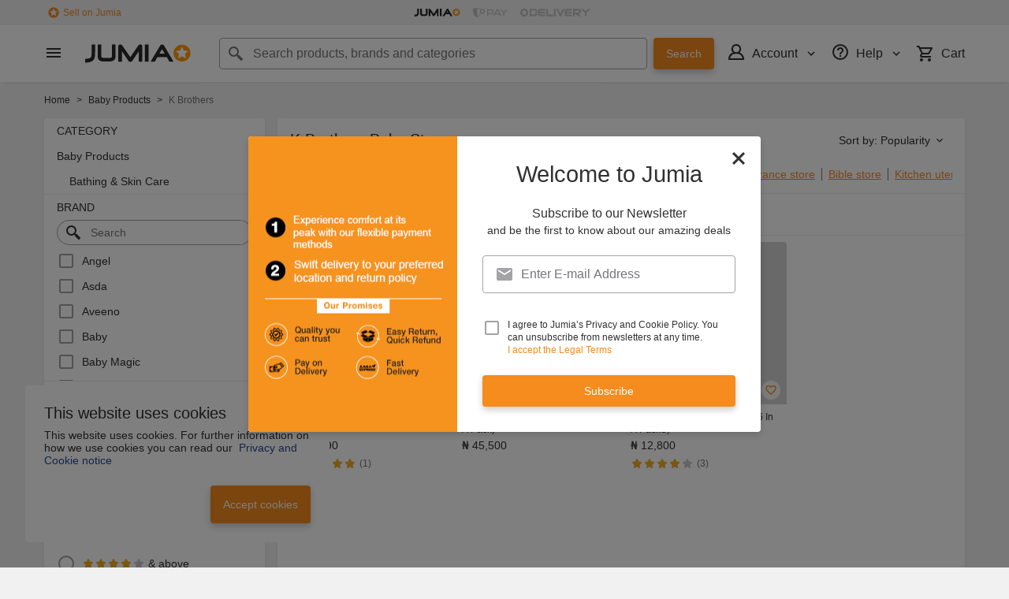

--- FILE ---
content_type: text/html; charset=utf-8
request_url: https://www.jumia.com.ng/baby-products/k-brothers/
body_size: 43936
content:
<!DOCTYPE html><html lang="en" dir="ltr"><head><meta charset="utf-8"/><title>K Brothers Baby Store | Best Price in Nigeria | Jumia NG</title><meta property="og:type" content="product"/><meta property="og:site_name" content="Jumia Nigeria"/><meta property="og:title" content="K Brothers Baby Store | Best Price in Nigeria | Jumia NG"/><meta property="og:description" content="Buy the latest K Brothers Baby Store Online. Enjoy safe shopping online with Jumia ✓ Widest Range of best K Brothers Baby Store in Nigeria ✓ Price in Naira ✓ Fast DELIVERY &amp; Cash on Delivery Available"/><meta property="og:url" content="/baby-products/k-brothers/"/><meta property="og:image" content="https://ng.jumia.is/cms/jumialogonew.png"/><meta property="og:locale" content="en_NG"/><meta name="title" content="K Brothers Baby Store | Best Price in Nigeria | Jumia NG"/><meta name="robots" content="index,follow"/><meta name="description" content="Buy the latest K Brothers Baby Store Online. Enjoy safe shopping online with Jumia ✓ Widest Range of best K Brothers Baby Store in Nigeria ✓ Price in Naira ✓ Fast DELIVERY &amp; Cash on Delivery Available"/><link rel="alternate" href="android-app://com.jumia.android/JUMIA/NG/c/baby-products&amp;brand=k-brothers?utm_source=google&amp;utm_medium=organic&amp;adjust_tracker=j1hd8h&amp;adjust_campaign=GOOGLE_SEARCH&amp;adjust_adgroup=https%3A%2F%2Fwww.jumia.com.ng%2Fbaby-products%2Fk-brothers%2F"/><link rel="canonical" href="https://www.jumia.com.ng/baby-products/k-brothers/"/><meta property="fb:app_id" content="728795990650684"/><meta property="fb:pages" content="291297097615087"/><meta name="google-site-verification" content="4vr0StQ8YkyEzgDxkC_mgx0UMSH2xM3vkOaRpaMEjWM"/><meta name="google-site-verification" content="VeavdmtsHUH8fIEGpu4eeF-ryLp5ZXVUOmWmXWzV11I"/><meta name="msvalidate.01" content="66DCE7076C4C56245BAB83C687510491"/><meta name="viewport" content="width=device-width, initial-scale=1.0"/><meta name="application-name" content="Jumia"/><meta name="theme-color" content="#ffffff"/><link rel="manifest" crossorigin="use-credentials" href="https://www.jumia.com.ng/assets_he/manifest/jumia/ng.2bc74913.json"/><link rel="stylesheet" href="https://www.jumia.com.ng/assets_he/css/main.a0337404.css"/><link rel="icon" type="image/ico" sizes="any" href="https://www.jumia.com.ng/assets_he/favicon.87f00114.ico"/><link rel="icon" type="image/svg+xml" href="https://www.jumia.com.ng/assets_he/favicon.adbd556a.svg"/><link rel="preconnect dns-prefetch" href="//bam.nr-data.net"/><link rel="preconnect dns-prefetch" href="//js-agent.newrelic.com"/><link rel="preconnect dns-prefetch" href="//www.google-analytics.com"/><link rel="preconnect dns-prefetch" href="//www.googletagmanager.com"/><link rel="preconnect dns-prefetch" href="//www.facebook.com"/><link rel="preconnect dns-prefetch" href="//connect.facebook.net"/><link rel="preconnect dns-prefetch" href="//static.criteo.net"/><link rel="preconnect dns-prefetch" href="//sslwidget.criteo.com"/><link rel="preconnect dns-prefetch" href="//dis.eu.criteo.com"/><link rel="preconnect dns-prefetch" href="//creativecdn.com"/><link rel="dns-prefetch" href="https://ng.jumia.is"/></head><body><script type='text/javascript'>window.NREUM||(NREUM={});NREUM.info = {"agent":"","beacon":"bam.nr-data.net","errorBeacon":"bam.nr-data.net","licenseKey":"b76de0635f","applicationID":"702890399","agentToken":null,"applicationTime":11.831869,"transactionName":"NVxXYhMHChFYVUELDQwWdkMSEgsPFnVUFgMOVlIWHUY0LWpi","queueTime":0,"ttGuid":"3f991c5c059ec24e"}; (window.NREUM||(NREUM={})).init={privacy:{cookies_enabled:true},ajax:{deny_list:["bam.nr-data.net"]},feature_flags:["soft_nav"],distributed_tracing:{enabled:true}};(window.NREUM||(NREUM={})).loader_config={agentID:"718362032",accountID:"67325",trustKey:"1300143",xpid:"UgEEU1NADwMCXFhSBAgO",licenseKey:"b76de0635f",applicationID:"702890399",browserID:"718362032"};;/*! For license information please see nr-loader-spa-1.308.0.min.js.LICENSE.txt */
(()=>{var e,t,r={384:(e,t,r)=>{"use strict";r.d(t,{NT:()=>a,US:()=>u,Zm:()=>o,bQ:()=>d,dV:()=>c,pV:()=>l});var n=r(6154),i=r(1863),s=r(1910);const a={beacon:"bam.nr-data.net",errorBeacon:"bam.nr-data.net"};function o(){return n.gm.NREUM||(n.gm.NREUM={}),void 0===n.gm.newrelic&&(n.gm.newrelic=n.gm.NREUM),n.gm.NREUM}function c(){let e=o();return e.o||(e.o={ST:n.gm.setTimeout,SI:n.gm.setImmediate||n.gm.setInterval,CT:n.gm.clearTimeout,XHR:n.gm.XMLHttpRequest,REQ:n.gm.Request,EV:n.gm.Event,PR:n.gm.Promise,MO:n.gm.MutationObserver,FETCH:n.gm.fetch,WS:n.gm.WebSocket},(0,s.i)(...Object.values(e.o))),e}function d(e,t){let r=o();r.initializedAgents??={},t.initializedAt={ms:(0,i.t)(),date:new Date},r.initializedAgents[e]=t}function u(e,t){o()[e]=t}function l(){return function(){let e=o();const t=e.info||{};e.info={beacon:a.beacon,errorBeacon:a.errorBeacon,...t}}(),function(){let e=o();const t=e.init||{};e.init={...t}}(),c(),function(){let e=o();const t=e.loader_config||{};e.loader_config={...t}}(),o()}},782:(e,t,r)=>{"use strict";r.d(t,{T:()=>n});const n=r(860).K7.pageViewTiming},860:(e,t,r)=>{"use strict";r.d(t,{$J:()=>u,K7:()=>c,P3:()=>d,XX:()=>i,Yy:()=>o,df:()=>s,qY:()=>n,v4:()=>a});const n="events",i="jserrors",s="browser/blobs",a="rum",o="browser/logs",c={ajax:"ajax",genericEvents:"generic_events",jserrors:i,logging:"logging",metrics:"metrics",pageAction:"page_action",pageViewEvent:"page_view_event",pageViewTiming:"page_view_timing",sessionReplay:"session_replay",sessionTrace:"session_trace",softNav:"soft_navigations",spa:"spa"},d={[c.pageViewEvent]:1,[c.pageViewTiming]:2,[c.metrics]:3,[c.jserrors]:4,[c.spa]:5,[c.ajax]:6,[c.sessionTrace]:7,[c.softNav]:8,[c.sessionReplay]:9,[c.logging]:10,[c.genericEvents]:11},u={[c.pageViewEvent]:a,[c.pageViewTiming]:n,[c.ajax]:n,[c.spa]:n,[c.softNav]:n,[c.metrics]:i,[c.jserrors]:i,[c.sessionTrace]:s,[c.sessionReplay]:s,[c.logging]:o,[c.genericEvents]:"ins"}},944:(e,t,r)=>{"use strict";r.d(t,{R:()=>i});var n=r(3241);function i(e,t){"function"==typeof console.debug&&(console.debug("New Relic Warning: https://github.com/newrelic/newrelic-browser-agent/blob/main/docs/warning-codes.md#".concat(e),t),(0,n.W)({agentIdentifier:null,drained:null,type:"data",name:"warn",feature:"warn",data:{code:e,secondary:t}}))}},993:(e,t,r)=>{"use strict";r.d(t,{A$:()=>s,ET:()=>a,TZ:()=>o,p_:()=>i});var n=r(860);const i={ERROR:"ERROR",WARN:"WARN",INFO:"INFO",DEBUG:"DEBUG",TRACE:"TRACE"},s={OFF:0,ERROR:1,WARN:2,INFO:3,DEBUG:4,TRACE:5},a="log",o=n.K7.logging},1541:(e,t,r)=>{"use strict";r.d(t,{U:()=>i,f:()=>n});const n={MFE:"MFE",BA:"BA"};function i(e,t){if(2!==t?.harvestEndpointVersion)return{};const r=t.agentRef.runtime.appMetadata.agents[0].entityGuid;return e?{"source.id":e.id,"source.name":e.name,"source.type":e.type,"parent.id":e.parent?.id||r,"parent.type":e.parent?.type||n.BA}:{"entity.guid":r,appId:t.agentRef.info.applicationID}}},1687:(e,t,r)=>{"use strict";r.d(t,{Ak:()=>d,Ze:()=>h,x3:()=>u});var n=r(3241),i=r(7836),s=r(3606),a=r(860),o=r(2646);const c={};function d(e,t){const r={staged:!1,priority:a.P3[t]||0};l(e),c[e].get(t)||c[e].set(t,r)}function u(e,t){e&&c[e]&&(c[e].get(t)&&c[e].delete(t),p(e,t,!1),c[e].size&&f(e))}function l(e){if(!e)throw new Error("agentIdentifier required");c[e]||(c[e]=new Map)}function h(e="",t="feature",r=!1){if(l(e),!e||!c[e].get(t)||r)return p(e,t);c[e].get(t).staged=!0,f(e)}function f(e){const t=Array.from(c[e]);t.every(([e,t])=>t.staged)&&(t.sort((e,t)=>e[1].priority-t[1].priority),t.forEach(([t])=>{c[e].delete(t),p(e,t)}))}function p(e,t,r=!0){const a=e?i.ee.get(e):i.ee,c=s.i.handlers;if(!a.aborted&&a.backlog&&c){if((0,n.W)({agentIdentifier:e,type:"lifecycle",name:"drain",feature:t}),r){const e=a.backlog[t],r=c[t];if(r){for(let t=0;e&&t<e.length;++t)g(e[t],r);Object.entries(r).forEach(([e,t])=>{Object.values(t||{}).forEach(t=>{t[0]?.on&&t[0]?.context()instanceof o.y&&t[0].on(e,t[1])})})}}a.isolatedBacklog||delete c[t],a.backlog[t]=null,a.emit("drain-"+t,[])}}function g(e,t){var r=e[1];Object.values(t[r]||{}).forEach(t=>{var r=e[0];if(t[0]===r){var n=t[1],i=e[3],s=e[2];n.apply(i,s)}})}},1738:(e,t,r)=>{"use strict";r.d(t,{U:()=>f,Y:()=>h});var n=r(3241),i=r(9908),s=r(1863),a=r(944),o=r(5701),c=r(3969),d=r(8362),u=r(860),l=r(4261);function h(e,t,r,s){const h=s||r;!h||h[e]&&h[e]!==d.d.prototype[e]||(h[e]=function(){(0,i.p)(c.xV,["API/"+e+"/called"],void 0,u.K7.metrics,r.ee),(0,n.W)({agentIdentifier:r.agentIdentifier,drained:!!o.B?.[r.agentIdentifier],type:"data",name:"api",feature:l.Pl+e,data:{}});try{return t.apply(this,arguments)}catch(e){(0,a.R)(23,e)}})}function f(e,t,r,n,a){const o=e.info;null===r?delete o.jsAttributes[t]:o.jsAttributes[t]=r,(a||null===r)&&(0,i.p)(l.Pl+n,[(0,s.t)(),t,r],void 0,"session",e.ee)}},1741:(e,t,r)=>{"use strict";r.d(t,{W:()=>s});var n=r(944),i=r(4261);class s{#e(e,...t){if(this[e]!==s.prototype[e])return this[e](...t);(0,n.R)(35,e)}addPageAction(e,t){return this.#e(i.hG,e,t)}register(e){return this.#e(i.eY,e)}recordCustomEvent(e,t){return this.#e(i.fF,e,t)}setPageViewName(e,t){return this.#e(i.Fw,e,t)}setCustomAttribute(e,t,r){return this.#e(i.cD,e,t,r)}noticeError(e,t){return this.#e(i.o5,e,t)}setUserId(e,t=!1){return this.#e(i.Dl,e,t)}setApplicationVersion(e){return this.#e(i.nb,e)}setErrorHandler(e){return this.#e(i.bt,e)}addRelease(e,t){return this.#e(i.k6,e,t)}log(e,t){return this.#e(i.$9,e,t)}start(){return this.#e(i.d3)}finished(e){return this.#e(i.BL,e)}recordReplay(){return this.#e(i.CH)}pauseReplay(){return this.#e(i.Tb)}addToTrace(e){return this.#e(i.U2,e)}setCurrentRouteName(e){return this.#e(i.PA,e)}interaction(e){return this.#e(i.dT,e)}wrapLogger(e,t,r){return this.#e(i.Wb,e,t,r)}measure(e,t){return this.#e(i.V1,e,t)}consent(e){return this.#e(i.Pv,e)}}},1863:(e,t,r)=>{"use strict";function n(){return Math.floor(performance.now())}r.d(t,{t:()=>n})},1910:(e,t,r)=>{"use strict";r.d(t,{i:()=>s});var n=r(944);const i=new Map;function s(...e){return e.every(e=>{if(i.has(e))return i.get(e);const t="function"==typeof e?e.toString():"",r=t.includes("[native code]"),s=t.includes("nrWrapper");return r||s||(0,n.R)(64,e?.name||t),i.set(e,r),r})}},2555:(e,t,r)=>{"use strict";r.d(t,{D:()=>o,f:()=>a});var n=r(384),i=r(8122);const s={beacon:n.NT.beacon,errorBeacon:n.NT.errorBeacon,licenseKey:void 0,applicationID:void 0,sa:void 0,queueTime:void 0,applicationTime:void 0,ttGuid:void 0,user:void 0,account:void 0,product:void 0,extra:void 0,jsAttributes:{},userAttributes:void 0,atts:void 0,transactionName:void 0,tNamePlain:void 0};function a(e){try{return!!e.licenseKey&&!!e.errorBeacon&&!!e.applicationID}catch(e){return!1}}const o=e=>(0,i.a)(e,s)},2614:(e,t,r)=>{"use strict";r.d(t,{BB:()=>a,H3:()=>n,g:()=>d,iL:()=>c,tS:()=>o,uh:()=>i,wk:()=>s});const n="NRBA",i="SESSION",s=144e5,a=18e5,o={STARTED:"session-started",PAUSE:"session-pause",RESET:"session-reset",RESUME:"session-resume",UPDATE:"session-update"},c={SAME_TAB:"same-tab",CROSS_TAB:"cross-tab"},d={OFF:0,FULL:1,ERROR:2}},2646:(e,t,r)=>{"use strict";r.d(t,{y:()=>n});class n{constructor(e){this.contextId=e}}},2843:(e,t,r)=>{"use strict";r.d(t,{G:()=>s,u:()=>i});var n=r(3878);function i(e,t=!1,r,i){(0,n.DD)("visibilitychange",function(){if(t)return void("hidden"===document.visibilityState&&e());e(document.visibilityState)},r,i)}function s(e,t,r){(0,n.sp)("pagehide",e,t,r)}},3241:(e,t,r)=>{"use strict";r.d(t,{W:()=>s});var n=r(6154);const i="newrelic";function s(e={}){try{n.gm.dispatchEvent(new CustomEvent(i,{detail:e}))}catch(e){}}},3304:(e,t,r)=>{"use strict";r.d(t,{A:()=>s});var n=r(7836);const i=()=>{const e=new WeakSet;return(t,r)=>{if("object"==typeof r&&null!==r){if(e.has(r))return;e.add(r)}return r}};function s(e){try{return JSON.stringify(e,i())??""}catch(e){try{n.ee.emit("internal-error",[e])}catch(e){}return""}}},3333:(e,t,r)=>{"use strict";r.d(t,{$v:()=>u,TZ:()=>n,Xh:()=>c,Zp:()=>i,kd:()=>d,mq:()=>o,nf:()=>a,qN:()=>s});const n=r(860).K7.genericEvents,i=["auxclick","click","copy","keydown","paste","scrollend"],s=["focus","blur"],a=4,o=1e3,c=2e3,d=["PageAction","UserAction","BrowserPerformance"],u={RESOURCES:"experimental.resources",REGISTER:"register"}},3434:(e,t,r)=>{"use strict";r.d(t,{Jt:()=>s,YM:()=>d});var n=r(7836),i=r(5607);const s="nr@original:".concat(i.W),a=50;var o=Object.prototype.hasOwnProperty,c=!1;function d(e,t){return e||(e=n.ee),r.inPlace=function(e,t,n,i,s){n||(n="");const a="-"===n.charAt(0);for(let o=0;o<t.length;o++){const c=t[o],d=e[c];l(d)||(e[c]=r(d,a?c+n:n,i,c,s))}},r.flag=s,r;function r(t,r,n,c,d){return l(t)?t:(r||(r=""),nrWrapper[s]=t,function(e,t,r){if(Object.defineProperty&&Object.keys)try{return Object.keys(e).forEach(function(r){Object.defineProperty(t,r,{get:function(){return e[r]},set:function(t){return e[r]=t,t}})}),t}catch(e){u([e],r)}for(var n in e)o.call(e,n)&&(t[n]=e[n])}(t,nrWrapper,e),nrWrapper);function nrWrapper(){var s,o,l,h;let f;try{o=this,s=[...arguments],l="function"==typeof n?n(s,o):n||{}}catch(t){u([t,"",[s,o,c],l],e)}i(r+"start",[s,o,c],l,d);const p=performance.now();let g;try{return h=t.apply(o,s),g=performance.now(),h}catch(e){throw g=performance.now(),i(r+"err",[s,o,e],l,d),f=e,f}finally{const e=g-p,t={start:p,end:g,duration:e,isLongTask:e>=a,methodName:c,thrownError:f};t.isLongTask&&i("long-task",[t,o],l,d),i(r+"end",[s,o,h],l,d)}}}function i(r,n,i,s){if(!c||t){var a=c;c=!0;try{e.emit(r,n,i,t,s)}catch(t){u([t,r,n,i],e)}c=a}}}function u(e,t){t||(t=n.ee);try{t.emit("internal-error",e)}catch(e){}}function l(e){return!(e&&"function"==typeof e&&e.apply&&!e[s])}},3606:(e,t,r)=>{"use strict";r.d(t,{i:()=>s});var n=r(9908);s.on=a;var i=s.handlers={};function s(e,t,r,s){a(s||n.d,i,e,t,r)}function a(e,t,r,i,s){s||(s="feature"),e||(e=n.d);var a=t[s]=t[s]||{};(a[r]=a[r]||[]).push([e,i])}},3738:(e,t,r)=>{"use strict";r.d(t,{He:()=>i,Kp:()=>o,Lc:()=>d,Rz:()=>u,TZ:()=>n,bD:()=>s,d3:()=>a,jx:()=>l,sl:()=>h,uP:()=>c});const n=r(860).K7.sessionTrace,i="bstResource",s="resource",a="-start",o="-end",c="fn"+a,d="fn"+o,u="pushState",l=1e3,h=3e4},3785:(e,t,r)=>{"use strict";r.d(t,{R:()=>c,b:()=>d});var n=r(9908),i=r(1863),s=r(860),a=r(3969),o=r(993);function c(e,t,r={},c=o.p_.INFO,d=!0,u,l=(0,i.t)()){(0,n.p)(a.xV,["API/logging/".concat(c.toLowerCase(),"/called")],void 0,s.K7.metrics,e),(0,n.p)(o.ET,[l,t,r,c,d,u],void 0,s.K7.logging,e)}function d(e){return"string"==typeof e&&Object.values(o.p_).some(t=>t===e.toUpperCase().trim())}},3878:(e,t,r)=>{"use strict";function n(e,t){return{capture:e,passive:!1,signal:t}}function i(e,t,r=!1,i){window.addEventListener(e,t,n(r,i))}function s(e,t,r=!1,i){document.addEventListener(e,t,n(r,i))}r.d(t,{DD:()=>s,jT:()=>n,sp:()=>i})},3962:(e,t,r)=>{"use strict";r.d(t,{AM:()=>a,O2:()=>l,OV:()=>s,Qu:()=>h,TZ:()=>c,ih:()=>f,pP:()=>o,t1:()=>u,tC:()=>i,wD:()=>d});var n=r(860);const i=["click","keydown","submit"],s="popstate",a="api",o="initialPageLoad",c=n.K7.softNav,d=5e3,u=500,l={INITIAL_PAGE_LOAD:"",ROUTE_CHANGE:1,UNSPECIFIED:2},h={INTERACTION:1,AJAX:2,CUSTOM_END:3,CUSTOM_TRACER:4},f={IP:"in progress",PF:"pending finish",FIN:"finished",CAN:"cancelled"}},3969:(e,t,r)=>{"use strict";r.d(t,{TZ:()=>n,XG:()=>o,rs:()=>i,xV:()=>a,z_:()=>s});const n=r(860).K7.metrics,i="sm",s="cm",a="storeSupportabilityMetrics",o="storeEventMetrics"},4234:(e,t,r)=>{"use strict";r.d(t,{W:()=>s});var n=r(7836),i=r(1687);class s{constructor(e,t){this.agentIdentifier=e,this.ee=n.ee.get(e),this.featureName=t,this.blocked=!1}deregisterDrain(){(0,i.x3)(this.agentIdentifier,this.featureName)}}},4261:(e,t,r)=>{"use strict";r.d(t,{$9:()=>u,BL:()=>c,CH:()=>p,Dl:()=>R,Fw:()=>w,PA:()=>v,Pl:()=>n,Pv:()=>A,Tb:()=>h,U2:()=>a,V1:()=>E,Wb:()=>T,bt:()=>y,cD:()=>b,d3:()=>x,dT:()=>d,eY:()=>g,fF:()=>f,hG:()=>s,hw:()=>i,k6:()=>o,nb:()=>m,o5:()=>l});const n="api-",i=n+"ixn-",s="addPageAction",a="addToTrace",o="addRelease",c="finished",d="interaction",u="log",l="noticeError",h="pauseReplay",f="recordCustomEvent",p="recordReplay",g="register",m="setApplicationVersion",v="setCurrentRouteName",b="setCustomAttribute",y="setErrorHandler",w="setPageViewName",R="setUserId",x="start",T="wrapLogger",E="measure",A="consent"},5205:(e,t,r)=>{"use strict";r.d(t,{j:()=>S});var n=r(384),i=r(1741);var s=r(2555),a=r(3333);const o=e=>{if(!e||"string"!=typeof e)return!1;try{document.createDocumentFragment().querySelector(e)}catch{return!1}return!0};var c=r(2614),d=r(944),u=r(8122);const l="[data-nr-mask]",h=e=>(0,u.a)(e,(()=>{const e={feature_flags:[],experimental:{allow_registered_children:!1,resources:!1},mask_selector:"*",block_selector:"[data-nr-block]",mask_input_options:{color:!1,date:!1,"datetime-local":!1,email:!1,month:!1,number:!1,range:!1,search:!1,tel:!1,text:!1,time:!1,url:!1,week:!1,textarea:!1,select:!1,password:!0}};return{ajax:{deny_list:void 0,block_internal:!0,enabled:!0,autoStart:!0},api:{get allow_registered_children(){return e.feature_flags.includes(a.$v.REGISTER)||e.experimental.allow_registered_children},set allow_registered_children(t){e.experimental.allow_registered_children=t},duplicate_registered_data:!1},browser_consent_mode:{enabled:!1},distributed_tracing:{enabled:void 0,exclude_newrelic_header:void 0,cors_use_newrelic_header:void 0,cors_use_tracecontext_headers:void 0,allowed_origins:void 0},get feature_flags(){return e.feature_flags},set feature_flags(t){e.feature_flags=t},generic_events:{enabled:!0,autoStart:!0},harvest:{interval:30},jserrors:{enabled:!0,autoStart:!0},logging:{enabled:!0,autoStart:!0},metrics:{enabled:!0,autoStart:!0},obfuscate:void 0,page_action:{enabled:!0},page_view_event:{enabled:!0,autoStart:!0},page_view_timing:{enabled:!0,autoStart:!0},performance:{capture_marks:!1,capture_measures:!1,capture_detail:!0,resources:{get enabled(){return e.feature_flags.includes(a.$v.RESOURCES)||e.experimental.resources},set enabled(t){e.experimental.resources=t},asset_types:[],first_party_domains:[],ignore_newrelic:!0}},privacy:{cookies_enabled:!0},proxy:{assets:void 0,beacon:void 0},session:{expiresMs:c.wk,inactiveMs:c.BB},session_replay:{autoStart:!0,enabled:!1,preload:!1,sampling_rate:10,error_sampling_rate:100,collect_fonts:!1,inline_images:!1,fix_stylesheets:!0,mask_all_inputs:!0,get mask_text_selector(){return e.mask_selector},set mask_text_selector(t){o(t)?e.mask_selector="".concat(t,",").concat(l):""===t||null===t?e.mask_selector=l:(0,d.R)(5,t)},get block_class(){return"nr-block"},get ignore_class(){return"nr-ignore"},get mask_text_class(){return"nr-mask"},get block_selector(){return e.block_selector},set block_selector(t){o(t)?e.block_selector+=",".concat(t):""!==t&&(0,d.R)(6,t)},get mask_input_options(){return e.mask_input_options},set mask_input_options(t){t&&"object"==typeof t?e.mask_input_options={...t,password:!0}:(0,d.R)(7,t)}},session_trace:{enabled:!0,autoStart:!0},soft_navigations:{enabled:!0,autoStart:!0},spa:{enabled:!0,autoStart:!0},ssl:void 0,user_actions:{enabled:!0,elementAttributes:["id","className","tagName","type"]}}})());var f=r(6154),p=r(9324);let g=0;const m={buildEnv:p.F3,distMethod:p.Xs,version:p.xv,originTime:f.WN},v={consented:!1},b={appMetadata:{},get consented(){return this.session?.state?.consent||v.consented},set consented(e){v.consented=e},customTransaction:void 0,denyList:void 0,disabled:!1,harvester:void 0,isolatedBacklog:!1,isRecording:!1,loaderType:void 0,maxBytes:3e4,obfuscator:void 0,onerror:void 0,ptid:void 0,releaseIds:{},session:void 0,timeKeeper:void 0,registeredEntities:[],jsAttributesMetadata:{bytes:0},get harvestCount(){return++g}},y=e=>{const t=(0,u.a)(e,b),r=Object.keys(m).reduce((e,t)=>(e[t]={value:m[t],writable:!1,configurable:!0,enumerable:!0},e),{});return Object.defineProperties(t,r)};var w=r(5701);const R=e=>{const t=e.startsWith("http");e+="/",r.p=t?e:"https://"+e};var x=r(7836),T=r(3241);const E={accountID:void 0,trustKey:void 0,agentID:void 0,licenseKey:void 0,applicationID:void 0,xpid:void 0},A=e=>(0,u.a)(e,E),_=new Set;function S(e,t={},r,a){let{init:o,info:c,loader_config:d,runtime:u={},exposed:l=!0}=t;if(!c){const e=(0,n.pV)();o=e.init,c=e.info,d=e.loader_config}e.init=h(o||{}),e.loader_config=A(d||{}),c.jsAttributes??={},f.bv&&(c.jsAttributes.isWorker=!0),e.info=(0,s.D)(c);const p=e.init,g=[c.beacon,c.errorBeacon];_.has(e.agentIdentifier)||(p.proxy.assets&&(R(p.proxy.assets),g.push(p.proxy.assets)),p.proxy.beacon&&g.push(p.proxy.beacon),e.beacons=[...g],function(e){const t=(0,n.pV)();Object.getOwnPropertyNames(i.W.prototype).forEach(r=>{const n=i.W.prototype[r];if("function"!=typeof n||"constructor"===n)return;let s=t[r];e[r]&&!1!==e.exposed&&"micro-agent"!==e.runtime?.loaderType&&(t[r]=(...t)=>{const n=e[r](...t);return s?s(...t):n})})}(e),(0,n.US)("activatedFeatures",w.B)),u.denyList=[...p.ajax.deny_list||[],...p.ajax.block_internal?g:[]],u.ptid=e.agentIdentifier,u.loaderType=r,e.runtime=y(u),_.has(e.agentIdentifier)||(e.ee=x.ee.get(e.agentIdentifier),e.exposed=l,(0,T.W)({agentIdentifier:e.agentIdentifier,drained:!!w.B?.[e.agentIdentifier],type:"lifecycle",name:"initialize",feature:void 0,data:e.config})),_.add(e.agentIdentifier)}},5270:(e,t,r)=>{"use strict";r.d(t,{Aw:()=>a,SR:()=>s,rF:()=>o});var n=r(384),i=r(7767);function s(e){return!!(0,n.dV)().o.MO&&(0,i.V)(e)&&!0===e?.session_trace.enabled}function a(e){return!0===e?.session_replay.preload&&s(e)}function o(e,t){try{if("string"==typeof t?.type){if("password"===t.type.toLowerCase())return"*".repeat(e?.length||0);if(void 0!==t?.dataset?.nrUnmask||t?.classList?.contains("nr-unmask"))return e}}catch(e){}return"string"==typeof e?e.replace(/[\S]/g,"*"):"*".repeat(e?.length||0)}},5289:(e,t,r)=>{"use strict";r.d(t,{GG:()=>a,Qr:()=>c,sB:()=>o});var n=r(3878),i=r(6389);function s(){return"undefined"==typeof document||"complete"===document.readyState}function a(e,t){if(s())return e();const r=(0,i.J)(e),a=setInterval(()=>{s()&&(clearInterval(a),r())},500);(0,n.sp)("load",r,t)}function o(e){if(s())return e();(0,n.DD)("DOMContentLoaded",e)}function c(e){if(s())return e();(0,n.sp)("popstate",e)}},5607:(e,t,r)=>{"use strict";r.d(t,{W:()=>n});const n=(0,r(9566).bz)()},5701:(e,t,r)=>{"use strict";r.d(t,{B:()=>s,t:()=>a});var n=r(3241);const i=new Set,s={};function a(e,t){const r=t.agentIdentifier;s[r]??={},e&&"object"==typeof e&&(i.has(r)||(t.ee.emit("rumresp",[e]),s[r]=e,i.add(r),(0,n.W)({agentIdentifier:r,loaded:!0,drained:!0,type:"lifecycle",name:"load",feature:void 0,data:e})))}},6154:(e,t,r)=>{"use strict";r.d(t,{OF:()=>d,RI:()=>i,WN:()=>h,bv:()=>s,eN:()=>f,gm:()=>a,lR:()=>l,m:()=>c,mw:()=>o,sb:()=>u});var n=r(1863);const i="undefined"!=typeof window&&!!window.document,s="undefined"!=typeof WorkerGlobalScope&&("undefined"!=typeof self&&self instanceof WorkerGlobalScope&&self.navigator instanceof WorkerNavigator||"undefined"!=typeof globalThis&&globalThis instanceof WorkerGlobalScope&&globalThis.navigator instanceof WorkerNavigator),a=i?window:"undefined"!=typeof WorkerGlobalScope&&("undefined"!=typeof self&&self instanceof WorkerGlobalScope&&self||"undefined"!=typeof globalThis&&globalThis instanceof WorkerGlobalScope&&globalThis),o=Boolean("hidden"===a?.document?.visibilityState),c=""+a?.location,d=/iPad|iPhone|iPod/.test(a.navigator?.userAgent),u=d&&"undefined"==typeof SharedWorker,l=(()=>{const e=a.navigator?.userAgent?.match(/Firefox[/\s](\d+\.\d+)/);return Array.isArray(e)&&e.length>=2?+e[1]:0})(),h=Date.now()-(0,n.t)(),f=()=>"undefined"!=typeof PerformanceNavigationTiming&&a?.performance?.getEntriesByType("navigation")?.[0]?.responseStart},6344:(e,t,r)=>{"use strict";r.d(t,{BB:()=>u,Qb:()=>l,TZ:()=>i,Ug:()=>a,Vh:()=>s,_s:()=>o,bc:()=>d,yP:()=>c});var n=r(2614);const i=r(860).K7.sessionReplay,s="errorDuringReplay",a=.12,o={DomContentLoaded:0,Load:1,FullSnapshot:2,IncrementalSnapshot:3,Meta:4,Custom:5},c={[n.g.ERROR]:15e3,[n.g.FULL]:3e5,[n.g.OFF]:0},d={RESET:{message:"Session was reset",sm:"Reset"},IMPORT:{message:"Recorder failed to import",sm:"Import"},TOO_MANY:{message:"429: Too Many Requests",sm:"Too-Many"},TOO_BIG:{message:"Payload was too large",sm:"Too-Big"},CROSS_TAB:{message:"Session Entity was set to OFF on another tab",sm:"Cross-Tab"},ENTITLEMENTS:{message:"Session Replay is not allowed and will not be started",sm:"Entitlement"}},u=5e3,l={API:"api",RESUME:"resume",SWITCH_TO_FULL:"switchToFull",INITIALIZE:"initialize",PRELOAD:"preload"}},6389:(e,t,r)=>{"use strict";function n(e,t=500,r={}){const n=r?.leading||!1;let i;return(...r)=>{n&&void 0===i&&(e.apply(this,r),i=setTimeout(()=>{i=clearTimeout(i)},t)),n||(clearTimeout(i),i=setTimeout(()=>{e.apply(this,r)},t))}}function i(e){let t=!1;return(...r)=>{t||(t=!0,e.apply(this,r))}}r.d(t,{J:()=>i,s:()=>n})},6630:(e,t,r)=>{"use strict";r.d(t,{T:()=>n});const n=r(860).K7.pageViewEvent},6774:(e,t,r)=>{"use strict";r.d(t,{T:()=>n});const n=r(860).K7.jserrors},7295:(e,t,r)=>{"use strict";r.d(t,{Xv:()=>a,gX:()=>i,iW:()=>s});var n=[];function i(e){if(!e||s(e))return!1;if(0===n.length)return!0;if("*"===n[0].hostname)return!1;for(var t=0;t<n.length;t++){var r=n[t];if(r.hostname.test(e.hostname)&&r.pathname.test(e.pathname))return!1}return!0}function s(e){return void 0===e.hostname}function a(e){if(n=[],e&&e.length)for(var t=0;t<e.length;t++){let r=e[t];if(!r)continue;if("*"===r)return void(n=[{hostname:"*"}]);0===r.indexOf("http://")?r=r.substring(7):0===r.indexOf("https://")&&(r=r.substring(8));const i=r.indexOf("/");let s,a;i>0?(s=r.substring(0,i),a=r.substring(i)):(s=r,a="*");let[c]=s.split(":");n.push({hostname:o(c),pathname:o(a,!0)})}}function o(e,t=!1){const r=e.replace(/[.+?^${}()|[\]\\]/g,e=>"\\"+e).replace(/\*/g,".*?");return new RegExp((t?"^":"")+r+"$")}},7485:(e,t,r)=>{"use strict";r.d(t,{D:()=>i});var n=r(6154);function i(e){if(0===(e||"").indexOf("data:"))return{protocol:"data"};try{const t=new URL(e,location.href),r={port:t.port,hostname:t.hostname,pathname:t.pathname,search:t.search,protocol:t.protocol.slice(0,t.protocol.indexOf(":")),sameOrigin:t.protocol===n.gm?.location?.protocol&&t.host===n.gm?.location?.host};return r.port&&""!==r.port||("http:"===t.protocol&&(r.port="80"),"https:"===t.protocol&&(r.port="443")),r.pathname&&""!==r.pathname?r.pathname.startsWith("/")||(r.pathname="/".concat(r.pathname)):r.pathname="/",r}catch(e){return{}}}},7699:(e,t,r)=>{"use strict";r.d(t,{It:()=>s,KC:()=>o,No:()=>i,qh:()=>a});var n=r(860);const i=16e3,s=1e6,a="SESSION_ERROR",o={[n.K7.logging]:!0,[n.K7.genericEvents]:!1,[n.K7.jserrors]:!1,[n.K7.ajax]:!1}},7767:(e,t,r)=>{"use strict";r.d(t,{V:()=>i});var n=r(6154);const i=e=>n.RI&&!0===e?.privacy.cookies_enabled},7836:(e,t,r)=>{"use strict";r.d(t,{P:()=>o,ee:()=>c});var n=r(384),i=r(8990),s=r(2646),a=r(5607);const o="nr@context:".concat(a.W),c=function e(t,r){var n={},a={},u={},l=!1;try{l=16===r.length&&d.initializedAgents?.[r]?.runtime.isolatedBacklog}catch(e){}var h={on:p,addEventListener:p,removeEventListener:function(e,t){var r=n[e];if(!r)return;for(var i=0;i<r.length;i++)r[i]===t&&r.splice(i,1)},emit:function(e,r,n,i,s){!1!==s&&(s=!0);if(c.aborted&&!i)return;t&&s&&t.emit(e,r,n);var o=f(n);g(e).forEach(e=>{e.apply(o,r)});var d=v()[a[e]];d&&d.push([h,e,r,o]);return o},get:m,listeners:g,context:f,buffer:function(e,t){const r=v();if(t=t||"feature",h.aborted)return;Object.entries(e||{}).forEach(([e,n])=>{a[n]=t,t in r||(r[t]=[])})},abort:function(){h._aborted=!0,Object.keys(h.backlog).forEach(e=>{delete h.backlog[e]})},isBuffering:function(e){return!!v()[a[e]]},debugId:r,backlog:l?{}:t&&"object"==typeof t.backlog?t.backlog:{},isolatedBacklog:l};return Object.defineProperty(h,"aborted",{get:()=>{let e=h._aborted||!1;return e||(t&&(e=t.aborted),e)}}),h;function f(e){return e&&e instanceof s.y?e:e?(0,i.I)(e,o,()=>new s.y(o)):new s.y(o)}function p(e,t){n[e]=g(e).concat(t)}function g(e){return n[e]||[]}function m(t){return u[t]=u[t]||e(h,t)}function v(){return h.backlog}}(void 0,"globalEE"),d=(0,n.Zm)();d.ee||(d.ee=c)},8122:(e,t,r)=>{"use strict";r.d(t,{a:()=>i});var n=r(944);function i(e,t){try{if(!e||"object"!=typeof e)return(0,n.R)(3);if(!t||"object"!=typeof t)return(0,n.R)(4);const r=Object.create(Object.getPrototypeOf(t),Object.getOwnPropertyDescriptors(t)),s=0===Object.keys(r).length?e:r;for(let a in s)if(void 0!==e[a])try{if(null===e[a]){r[a]=null;continue}Array.isArray(e[a])&&Array.isArray(t[a])?r[a]=Array.from(new Set([...e[a],...t[a]])):"object"==typeof e[a]&&"object"==typeof t[a]?r[a]=i(e[a],t[a]):r[a]=e[a]}catch(e){r[a]||(0,n.R)(1,e)}return r}catch(e){(0,n.R)(2,e)}}},8139:(e,t,r)=>{"use strict";r.d(t,{u:()=>h});var n=r(7836),i=r(3434),s=r(8990),a=r(6154);const o={},c=a.gm.XMLHttpRequest,d="addEventListener",u="removeEventListener",l="nr@wrapped:".concat(n.P);function h(e){var t=function(e){return(e||n.ee).get("events")}(e);if(o[t.debugId]++)return t;o[t.debugId]=1;var r=(0,i.YM)(t,!0);function h(e){r.inPlace(e,[d,u],"-",p)}function p(e,t){return e[1]}return"getPrototypeOf"in Object&&(a.RI&&f(document,h),c&&f(c.prototype,h),f(a.gm,h)),t.on(d+"-start",function(e,t){var n=e[1];if(null!==n&&("function"==typeof n||"object"==typeof n)&&"newrelic"!==e[0]){var i=(0,s.I)(n,l,function(){var e={object:function(){if("function"!=typeof n.handleEvent)return;return n.handleEvent.apply(n,arguments)},function:n}[typeof n];return e?r(e,"fn-",null,e.name||"anonymous"):n});this.wrapped=e[1]=i}}),t.on(u+"-start",function(e){e[1]=this.wrapped||e[1]}),t}function f(e,t,...r){let n=e;for(;"object"==typeof n&&!Object.prototype.hasOwnProperty.call(n,d);)n=Object.getPrototypeOf(n);n&&t(n,...r)}},8362:(e,t,r)=>{"use strict";r.d(t,{d:()=>s});var n=r(9566),i=r(1741);class s extends i.W{agentIdentifier=(0,n.LA)(16)}},8374:(e,t,r)=>{r.nc=(()=>{try{return document?.currentScript?.nonce}catch(e){}return""})()},8990:(e,t,r)=>{"use strict";r.d(t,{I:()=>i});var n=Object.prototype.hasOwnProperty;function i(e,t,r){if(n.call(e,t))return e[t];var i=r();if(Object.defineProperty&&Object.keys)try{return Object.defineProperty(e,t,{value:i,writable:!0,enumerable:!1}),i}catch(e){}return e[t]=i,i}},9119:(e,t,r)=>{"use strict";r.d(t,{L:()=>s});var n=/([^?#]*)[^#]*(#[^?]*|$).*/,i=/([^?#]*)().*/;function s(e,t){return e?e.replace(t?n:i,"$1$2"):e}},9300:(e,t,r)=>{"use strict";r.d(t,{T:()=>n});const n=r(860).K7.ajax},9324:(e,t,r)=>{"use strict";r.d(t,{AJ:()=>a,F3:()=>i,Xs:()=>s,Yq:()=>o,xv:()=>n});const n="1.308.0",i="PROD",s="CDN",a="@newrelic/rrweb",o="1.0.1"},9566:(e,t,r)=>{"use strict";r.d(t,{LA:()=>o,ZF:()=>c,bz:()=>a,el:()=>d});var n=r(6154);const i="xxxxxxxx-xxxx-4xxx-yxxx-xxxxxxxxxxxx";function s(e,t){return e?15&e[t]:16*Math.random()|0}function a(){const e=n.gm?.crypto||n.gm?.msCrypto;let t,r=0;return e&&e.getRandomValues&&(t=e.getRandomValues(new Uint8Array(30))),i.split("").map(e=>"x"===e?s(t,r++).toString(16):"y"===e?(3&s()|8).toString(16):e).join("")}function o(e){const t=n.gm?.crypto||n.gm?.msCrypto;let r,i=0;t&&t.getRandomValues&&(r=t.getRandomValues(new Uint8Array(e)));const a=[];for(var o=0;o<e;o++)a.push(s(r,i++).toString(16));return a.join("")}function c(){return o(16)}function d(){return o(32)}},9908:(e,t,r)=>{"use strict";r.d(t,{d:()=>n,p:()=>i});var n=r(7836).ee.get("handle");function i(e,t,r,i,s){s?(s.buffer([e],i),s.emit(e,t,r)):(n.buffer([e],i),n.emit(e,t,r))}}},n={};function i(e){var t=n[e];if(void 0!==t)return t.exports;var s=n[e]={exports:{}};return r[e](s,s.exports,i),s.exports}i.m=r,i.d=(e,t)=>{for(var r in t)i.o(t,r)&&!i.o(e,r)&&Object.defineProperty(e,r,{enumerable:!0,get:t[r]})},i.f={},i.e=e=>Promise.all(Object.keys(i.f).reduce((t,r)=>(i.f[r](e,t),t),[])),i.u=e=>({212:"nr-spa-compressor",249:"nr-spa-recorder",478:"nr-spa"}[e]+"-1.308.0.min.js"),i.o=(e,t)=>Object.prototype.hasOwnProperty.call(e,t),e={},t="NRBA-1.308.0.PROD:",i.l=(r,n,s,a)=>{if(e[r])e[r].push(n);else{var o,c;if(void 0!==s)for(var d=document.getElementsByTagName("script"),u=0;u<d.length;u++){var l=d[u];if(l.getAttribute("src")==r||l.getAttribute("data-webpack")==t+s){o=l;break}}if(!o){c=!0;var h={478:"sha512-RSfSVnmHk59T/uIPbdSE0LPeqcEdF4/+XhfJdBuccH5rYMOEZDhFdtnh6X6nJk7hGpzHd9Ujhsy7lZEz/ORYCQ==",249:"sha512-ehJXhmntm85NSqW4MkhfQqmeKFulra3klDyY0OPDUE+sQ3GokHlPh1pmAzuNy//3j4ac6lzIbmXLvGQBMYmrkg==",212:"sha512-B9h4CR46ndKRgMBcK+j67uSR2RCnJfGefU+A7FrgR/k42ovXy5x/MAVFiSvFxuVeEk/pNLgvYGMp1cBSK/G6Fg=="};(o=document.createElement("script")).charset="utf-8",i.nc&&o.setAttribute("nonce",i.nc),o.setAttribute("data-webpack",t+s),o.src=r,0!==o.src.indexOf(window.location.origin+"/")&&(o.crossOrigin="anonymous"),h[a]&&(o.integrity=h[a])}e[r]=[n];var f=(t,n)=>{o.onerror=o.onload=null,clearTimeout(p);var i=e[r];if(delete e[r],o.parentNode&&o.parentNode.removeChild(o),i&&i.forEach(e=>e(n)),t)return t(n)},p=setTimeout(f.bind(null,void 0,{type:"timeout",target:o}),12e4);o.onerror=f.bind(null,o.onerror),o.onload=f.bind(null,o.onload),c&&document.head.appendChild(o)}},i.r=e=>{"undefined"!=typeof Symbol&&Symbol.toStringTag&&Object.defineProperty(e,Symbol.toStringTag,{value:"Module"}),Object.defineProperty(e,"__esModule",{value:!0})},i.p="https://js-agent.newrelic.com/",(()=>{var e={38:0,788:0};i.f.j=(t,r)=>{var n=i.o(e,t)?e[t]:void 0;if(0!==n)if(n)r.push(n[2]);else{var s=new Promise((r,i)=>n=e[t]=[r,i]);r.push(n[2]=s);var a=i.p+i.u(t),o=new Error;i.l(a,r=>{if(i.o(e,t)&&(0!==(n=e[t])&&(e[t]=void 0),n)){var s=r&&("load"===r.type?"missing":r.type),a=r&&r.target&&r.target.src;o.message="Loading chunk "+t+" failed: ("+s+": "+a+")",o.name="ChunkLoadError",o.type=s,o.request=a,n[1](o)}},"chunk-"+t,t)}};var t=(t,r)=>{var n,s,[a,o,c]=r,d=0;if(a.some(t=>0!==e[t])){for(n in o)i.o(o,n)&&(i.m[n]=o[n]);if(c)c(i)}for(t&&t(r);d<a.length;d++)s=a[d],i.o(e,s)&&e[s]&&e[s][0](),e[s]=0},r=self["webpackChunk:NRBA-1.308.0.PROD"]=self["webpackChunk:NRBA-1.308.0.PROD"]||[];r.forEach(t.bind(null,0)),r.push=t.bind(null,r.push.bind(r))})(),(()=>{"use strict";i(8374);var e=i(8362),t=i(860);const r=Object.values(t.K7);var n=i(5205);var s=i(9908),a=i(1863),o=i(4261),c=i(1738);var d=i(1687),u=i(4234),l=i(5289),h=i(6154),f=i(944),p=i(5270),g=i(7767),m=i(6389),v=i(7699);class b extends u.W{constructor(e,t){super(e.agentIdentifier,t),this.agentRef=e,this.abortHandler=void 0,this.featAggregate=void 0,this.loadedSuccessfully=void 0,this.onAggregateImported=new Promise(e=>{this.loadedSuccessfully=e}),this.deferred=Promise.resolve(),!1===e.init[this.featureName].autoStart?this.deferred=new Promise((t,r)=>{this.ee.on("manual-start-all",(0,m.J)(()=>{(0,d.Ak)(e.agentIdentifier,this.featureName),t()}))}):(0,d.Ak)(e.agentIdentifier,t)}importAggregator(e,t,r={}){if(this.featAggregate)return;const n=async()=>{let n;await this.deferred;try{if((0,g.V)(e.init)){const{setupAgentSession:t}=await i.e(478).then(i.bind(i,8766));n=t(e)}}catch(e){(0,f.R)(20,e),this.ee.emit("internal-error",[e]),(0,s.p)(v.qh,[e],void 0,this.featureName,this.ee)}try{if(!this.#t(this.featureName,n,e.init))return(0,d.Ze)(this.agentIdentifier,this.featureName),void this.loadedSuccessfully(!1);const{Aggregate:i}=await t();this.featAggregate=new i(e,r),e.runtime.harvester.initializedAggregates.push(this.featAggregate),this.loadedSuccessfully(!0)}catch(e){(0,f.R)(34,e),this.abortHandler?.(),(0,d.Ze)(this.agentIdentifier,this.featureName,!0),this.loadedSuccessfully(!1),this.ee&&this.ee.abort()}};h.RI?(0,l.GG)(()=>n(),!0):n()}#t(e,r,n){if(this.blocked)return!1;switch(e){case t.K7.sessionReplay:return(0,p.SR)(n)&&!!r;case t.K7.sessionTrace:return!!r;default:return!0}}}var y=i(6630),w=i(2614),R=i(3241);class x extends b{static featureName=y.T;constructor(e){var t;super(e,y.T),this.setupInspectionEvents(e.agentIdentifier),t=e,(0,c.Y)(o.Fw,function(e,r){"string"==typeof e&&("/"!==e.charAt(0)&&(e="/"+e),t.runtime.customTransaction=(r||"http://custom.transaction")+e,(0,s.p)(o.Pl+o.Fw,[(0,a.t)()],void 0,void 0,t.ee))},t),this.importAggregator(e,()=>i.e(478).then(i.bind(i,2467)))}setupInspectionEvents(e){const t=(t,r)=>{t&&(0,R.W)({agentIdentifier:e,timeStamp:t.timeStamp,loaded:"complete"===t.target.readyState,type:"window",name:r,data:t.target.location+""})};(0,l.sB)(e=>{t(e,"DOMContentLoaded")}),(0,l.GG)(e=>{t(e,"load")}),(0,l.Qr)(e=>{t(e,"navigate")}),this.ee.on(w.tS.UPDATE,(t,r)=>{(0,R.W)({agentIdentifier:e,type:"lifecycle",name:"session",data:r})})}}var T=i(384);class E extends e.d{constructor(e){var t;(super(),h.gm)?(this.features={},(0,T.bQ)(this.agentIdentifier,this),this.desiredFeatures=new Set(e.features||[]),this.desiredFeatures.add(x),(0,n.j)(this,e,e.loaderType||"agent"),t=this,(0,c.Y)(o.cD,function(e,r,n=!1){if("string"==typeof e){if(["string","number","boolean"].includes(typeof r)||null===r)return(0,c.U)(t,e,r,o.cD,n);(0,f.R)(40,typeof r)}else(0,f.R)(39,typeof e)},t),function(e){(0,c.Y)(o.Dl,function(t,r=!1){if("string"!=typeof t&&null!==t)return void(0,f.R)(41,typeof t);const n=e.info.jsAttributes["enduser.id"];r&&null!=n&&n!==t?(0,s.p)(o.Pl+"setUserIdAndResetSession",[t],void 0,"session",e.ee):(0,c.U)(e,"enduser.id",t,o.Dl,!0)},e)}(this),function(e){(0,c.Y)(o.nb,function(t){if("string"==typeof t||null===t)return(0,c.U)(e,"application.version",t,o.nb,!1);(0,f.R)(42,typeof t)},e)}(this),function(e){(0,c.Y)(o.d3,function(){e.ee.emit("manual-start-all")},e)}(this),function(e){(0,c.Y)(o.Pv,function(t=!0){if("boolean"==typeof t){if((0,s.p)(o.Pl+o.Pv,[t],void 0,"session",e.ee),e.runtime.consented=t,t){const t=e.features.page_view_event;t.onAggregateImported.then(e=>{const r=t.featAggregate;e&&!r.sentRum&&r.sendRum()})}}else(0,f.R)(65,typeof t)},e)}(this),this.run()):(0,f.R)(21)}get config(){return{info:this.info,init:this.init,loader_config:this.loader_config,runtime:this.runtime}}get api(){return this}run(){try{const e=function(e){const t={};return r.forEach(r=>{t[r]=!!e[r]?.enabled}),t}(this.init),n=[...this.desiredFeatures];n.sort((e,r)=>t.P3[e.featureName]-t.P3[r.featureName]),n.forEach(r=>{if(!e[r.featureName]&&r.featureName!==t.K7.pageViewEvent)return;if(r.featureName===t.K7.spa)return void(0,f.R)(67);const n=function(e){switch(e){case t.K7.ajax:return[t.K7.jserrors];case t.K7.sessionTrace:return[t.K7.ajax,t.K7.pageViewEvent];case t.K7.sessionReplay:return[t.K7.sessionTrace];case t.K7.pageViewTiming:return[t.K7.pageViewEvent];default:return[]}}(r.featureName).filter(e=>!(e in this.features));n.length>0&&(0,f.R)(36,{targetFeature:r.featureName,missingDependencies:n}),this.features[r.featureName]=new r(this)})}catch(e){(0,f.R)(22,e);for(const e in this.features)this.features[e].abortHandler?.();const t=(0,T.Zm)();delete t.initializedAgents[this.agentIdentifier]?.features,delete this.sharedAggregator;return t.ee.get(this.agentIdentifier).abort(),!1}}}var A=i(2843),_=i(782);class S extends b{static featureName=_.T;constructor(e){super(e,_.T),h.RI&&((0,A.u)(()=>(0,s.p)("docHidden",[(0,a.t)()],void 0,_.T,this.ee),!0),(0,A.G)(()=>(0,s.p)("winPagehide",[(0,a.t)()],void 0,_.T,this.ee)),this.importAggregator(e,()=>i.e(478).then(i.bind(i,9917))))}}var O=i(3969);class I extends b{static featureName=O.TZ;constructor(e){super(e,O.TZ),h.RI&&document.addEventListener("securitypolicyviolation",e=>{(0,s.p)(O.xV,["Generic/CSPViolation/Detected"],void 0,this.featureName,this.ee)}),this.importAggregator(e,()=>i.e(478).then(i.bind(i,6555)))}}var N=i(6774),P=i(3878),k=i(3304);class D{constructor(e,t,r,n,i){this.name="UncaughtError",this.message="string"==typeof e?e:(0,k.A)(e),this.sourceURL=t,this.line=r,this.column=n,this.__newrelic=i}}function C(e){return M(e)?e:new D(void 0!==e?.message?e.message:e,e?.filename||e?.sourceURL,e?.lineno||e?.line,e?.colno||e?.col,e?.__newrelic,e?.cause)}function j(e){const t="Unhandled Promise Rejection: ";if(!e?.reason)return;if(M(e.reason)){try{e.reason.message.startsWith(t)||(e.reason.message=t+e.reason.message)}catch(e){}return C(e.reason)}const r=C(e.reason);return(r.message||"").startsWith(t)||(r.message=t+r.message),r}function L(e){if(e.error instanceof SyntaxError&&!/:\d+$/.test(e.error.stack?.trim())){const t=new D(e.message,e.filename,e.lineno,e.colno,e.error.__newrelic,e.cause);return t.name=SyntaxError.name,t}return M(e.error)?e.error:C(e)}function M(e){return e instanceof Error&&!!e.stack}function H(e,r,n,i,o=(0,a.t)()){"string"==typeof e&&(e=new Error(e)),(0,s.p)("err",[e,o,!1,r,n.runtime.isRecording,void 0,i],void 0,t.K7.jserrors,n.ee),(0,s.p)("uaErr",[],void 0,t.K7.genericEvents,n.ee)}var B=i(1541),K=i(993),W=i(3785);function U(e,{customAttributes:t={},level:r=K.p_.INFO}={},n,i,s=(0,a.t)()){(0,W.R)(n.ee,e,t,r,!1,i,s)}function F(e,r,n,i,c=(0,a.t)()){(0,s.p)(o.Pl+o.hG,[c,e,r,i],void 0,t.K7.genericEvents,n.ee)}function V(e,r,n,i,c=(0,a.t)()){const{start:d,end:u,customAttributes:l}=r||{},h={customAttributes:l||{}};if("object"!=typeof h.customAttributes||"string"!=typeof e||0===e.length)return void(0,f.R)(57);const p=(e,t)=>null==e?t:"number"==typeof e?e:e instanceof PerformanceMark?e.startTime:Number.NaN;if(h.start=p(d,0),h.end=p(u,c),Number.isNaN(h.start)||Number.isNaN(h.end))(0,f.R)(57);else{if(h.duration=h.end-h.start,!(h.duration<0))return(0,s.p)(o.Pl+o.V1,[h,e,i],void 0,t.K7.genericEvents,n.ee),h;(0,f.R)(58)}}function G(e,r={},n,i,c=(0,a.t)()){(0,s.p)(o.Pl+o.fF,[c,e,r,i],void 0,t.K7.genericEvents,n.ee)}function z(e){(0,c.Y)(o.eY,function(t){return Y(e,t)},e)}function Y(e,r,n){(0,f.R)(54,"newrelic.register"),r||={},r.type=B.f.MFE,r.licenseKey||=e.info.licenseKey,r.blocked=!1,r.parent=n||{},Array.isArray(r.tags)||(r.tags=[]);const i={};r.tags.forEach(e=>{"name"!==e&&"id"!==e&&(i["source.".concat(e)]=!0)}),r.isolated??=!0;let o=()=>{};const c=e.runtime.registeredEntities;if(!r.isolated){const e=c.find(({metadata:{target:{id:e}}})=>e===r.id&&!r.isolated);if(e)return e}const d=e=>{r.blocked=!0,o=e};function u(e){return"string"==typeof e&&!!e.trim()&&e.trim().length<501||"number"==typeof e}e.init.api.allow_registered_children||d((0,m.J)(()=>(0,f.R)(55))),u(r.id)&&u(r.name)||d((0,m.J)(()=>(0,f.R)(48,r)));const l={addPageAction:(t,n={})=>g(F,[t,{...i,...n},e],r),deregister:()=>{d((0,m.J)(()=>(0,f.R)(68)))},log:(t,n={})=>g(U,[t,{...n,customAttributes:{...i,...n.customAttributes||{}}},e],r),measure:(t,n={})=>g(V,[t,{...n,customAttributes:{...i,...n.customAttributes||{}}},e],r),noticeError:(t,n={})=>g(H,[t,{...i,...n},e],r),register:(t={})=>g(Y,[e,t],l.metadata.target),recordCustomEvent:(t,n={})=>g(G,[t,{...i,...n},e],r),setApplicationVersion:e=>p("application.version",e),setCustomAttribute:(e,t)=>p(e,t),setUserId:e=>p("enduser.id",e),metadata:{customAttributes:i,target:r}},h=()=>(r.blocked&&o(),r.blocked);h()||c.push(l);const p=(e,t)=>{h()||(i[e]=t)},g=(r,n,i)=>{if(h())return;const o=(0,a.t)();(0,s.p)(O.xV,["API/register/".concat(r.name,"/called")],void 0,t.K7.metrics,e.ee);try{if(e.init.api.duplicate_registered_data&&"register"!==r.name){let e=n;if(n[1]instanceof Object){const t={"child.id":i.id,"child.type":i.type};e="customAttributes"in n[1]?[n[0],{...n[1],customAttributes:{...n[1].customAttributes,...t}},...n.slice(2)]:[n[0],{...n[1],...t},...n.slice(2)]}r(...e,void 0,o)}return r(...n,i,o)}catch(e){(0,f.R)(50,e)}};return l}class Z extends b{static featureName=N.T;constructor(e){var t;super(e,N.T),t=e,(0,c.Y)(o.o5,(e,r)=>H(e,r,t),t),function(e){(0,c.Y)(o.bt,function(t){e.runtime.onerror=t},e)}(e),function(e){let t=0;(0,c.Y)(o.k6,function(e,r){++t>10||(this.runtime.releaseIds[e.slice(-200)]=(""+r).slice(-200))},e)}(e),z(e);try{this.removeOnAbort=new AbortController}catch(e){}this.ee.on("internal-error",(t,r)=>{this.abortHandler&&(0,s.p)("ierr",[C(t),(0,a.t)(),!0,{},e.runtime.isRecording,r],void 0,this.featureName,this.ee)}),h.gm.addEventListener("unhandledrejection",t=>{this.abortHandler&&(0,s.p)("err",[j(t),(0,a.t)(),!1,{unhandledPromiseRejection:1},e.runtime.isRecording],void 0,this.featureName,this.ee)},(0,P.jT)(!1,this.removeOnAbort?.signal)),h.gm.addEventListener("error",t=>{this.abortHandler&&(0,s.p)("err",[L(t),(0,a.t)(),!1,{},e.runtime.isRecording],void 0,this.featureName,this.ee)},(0,P.jT)(!1,this.removeOnAbort?.signal)),this.abortHandler=this.#r,this.importAggregator(e,()=>i.e(478).then(i.bind(i,2176)))}#r(){this.removeOnAbort?.abort(),this.abortHandler=void 0}}var q=i(8990);let X=1;function J(e){const t=typeof e;return!e||"object"!==t&&"function"!==t?-1:e===h.gm?0:(0,q.I)(e,"nr@id",function(){return X++})}function Q(e){if("string"==typeof e&&e.length)return e.length;if("object"==typeof e){if("undefined"!=typeof ArrayBuffer&&e instanceof ArrayBuffer&&e.byteLength)return e.byteLength;if("undefined"!=typeof Blob&&e instanceof Blob&&e.size)return e.size;if(!("undefined"!=typeof FormData&&e instanceof FormData))try{return(0,k.A)(e).length}catch(e){return}}}var ee=i(8139),te=i(7836),re=i(3434);const ne={},ie=["open","send"];function se(e){var t=e||te.ee;const r=function(e){return(e||te.ee).get("xhr")}(t);if(void 0===h.gm.XMLHttpRequest)return r;if(ne[r.debugId]++)return r;ne[r.debugId]=1,(0,ee.u)(t);var n=(0,re.YM)(r),i=h.gm.XMLHttpRequest,s=h.gm.MutationObserver,a=h.gm.Promise,o=h.gm.setInterval,c="readystatechange",d=["onload","onerror","onabort","onloadstart","onloadend","onprogress","ontimeout"],u=[],l=h.gm.XMLHttpRequest=function(e){const t=new i(e),s=r.context(t);try{r.emit("new-xhr",[t],s),t.addEventListener(c,(a=s,function(){var e=this;e.readyState>3&&!a.resolved&&(a.resolved=!0,r.emit("xhr-resolved",[],e)),n.inPlace(e,d,"fn-",y)}),(0,P.jT)(!1))}catch(e){(0,f.R)(15,e);try{r.emit("internal-error",[e])}catch(e){}}var a;return t};function p(e,t){n.inPlace(t,["onreadystatechange"],"fn-",y)}if(function(e,t){for(var r in e)t[r]=e[r]}(i,l),l.prototype=i.prototype,n.inPlace(l.prototype,ie,"-xhr-",y),r.on("send-xhr-start",function(e,t){p(e,t),function(e){u.push(e),s&&(g?g.then(b):o?o(b):(m=-m,v.data=m))}(t)}),r.on("open-xhr-start",p),s){var g=a&&a.resolve();if(!o&&!a){var m=1,v=document.createTextNode(m);new s(b).observe(v,{characterData:!0})}}else t.on("fn-end",function(e){e[0]&&e[0].type===c||b()});function b(){for(var e=0;e<u.length;e++)p(0,u[e]);u.length&&(u=[])}function y(e,t){return t}return r}var ae="fetch-",oe=ae+"body-",ce=["arrayBuffer","blob","json","text","formData"],de=h.gm.Request,ue=h.gm.Response,le="prototype";const he={};function fe(e){const t=function(e){return(e||te.ee).get("fetch")}(e);if(!(de&&ue&&h.gm.fetch))return t;if(he[t.debugId]++)return t;function r(e,r,n){var i=e[r];"function"==typeof i&&(e[r]=function(){var e,r=[...arguments],s={};t.emit(n+"before-start",[r],s),s[te.P]&&s[te.P].dt&&(e=s[te.P].dt);var a=i.apply(this,r);return t.emit(n+"start",[r,e],a),a.then(function(e){return t.emit(n+"end",[null,e],a),e},function(e){throw t.emit(n+"end",[e],a),e})})}return he[t.debugId]=1,ce.forEach(e=>{r(de[le],e,oe),r(ue[le],e,oe)}),r(h.gm,"fetch",ae),t.on(ae+"end",function(e,r){var n=this;if(r){var i=r.headers.get("content-length");null!==i&&(n.rxSize=i),t.emit(ae+"done",[null,r],n)}else t.emit(ae+"done",[e],n)}),t}var pe=i(7485),ge=i(9566);class me{constructor(e){this.agentRef=e}generateTracePayload(e){const t=this.agentRef.loader_config;if(!this.shouldGenerateTrace(e)||!t)return null;var r=(t.accountID||"").toString()||null,n=(t.agentID||"").toString()||null,i=(t.trustKey||"").toString()||null;if(!r||!n)return null;var s=(0,ge.ZF)(),a=(0,ge.el)(),o=Date.now(),c={spanId:s,traceId:a,timestamp:o};return(e.sameOrigin||this.isAllowedOrigin(e)&&this.useTraceContextHeadersForCors())&&(c.traceContextParentHeader=this.generateTraceContextParentHeader(s,a),c.traceContextStateHeader=this.generateTraceContextStateHeader(s,o,r,n,i)),(e.sameOrigin&&!this.excludeNewrelicHeader()||!e.sameOrigin&&this.isAllowedOrigin(e)&&this.useNewrelicHeaderForCors())&&(c.newrelicHeader=this.generateTraceHeader(s,a,o,r,n,i)),c}generateTraceContextParentHeader(e,t){return"00-"+t+"-"+e+"-01"}generateTraceContextStateHeader(e,t,r,n,i){return i+"@nr=0-1-"+r+"-"+n+"-"+e+"----"+t}generateTraceHeader(e,t,r,n,i,s){if(!("function"==typeof h.gm?.btoa))return null;var a={v:[0,1],d:{ty:"Browser",ac:n,ap:i,id:e,tr:t,ti:r}};return s&&n!==s&&(a.d.tk=s),btoa((0,k.A)(a))}shouldGenerateTrace(e){return this.agentRef.init?.distributed_tracing?.enabled&&this.isAllowedOrigin(e)}isAllowedOrigin(e){var t=!1;const r=this.agentRef.init?.distributed_tracing;if(e.sameOrigin)t=!0;else if(r?.allowed_origins instanceof Array)for(var n=0;n<r.allowed_origins.length;n++){var i=(0,pe.D)(r.allowed_origins[n]);if(e.hostname===i.hostname&&e.protocol===i.protocol&&e.port===i.port){t=!0;break}}return t}excludeNewrelicHeader(){var e=this.agentRef.init?.distributed_tracing;return!!e&&!!e.exclude_newrelic_header}useNewrelicHeaderForCors(){var e=this.agentRef.init?.distributed_tracing;return!!e&&!1!==e.cors_use_newrelic_header}useTraceContextHeadersForCors(){var e=this.agentRef.init?.distributed_tracing;return!!e&&!!e.cors_use_tracecontext_headers}}var ve=i(9300),be=i(7295);function ye(e){return"string"==typeof e?e:e instanceof(0,T.dV)().o.REQ?e.url:h.gm?.URL&&e instanceof URL?e.href:void 0}var we=["load","error","abort","timeout"],Re=we.length,xe=(0,T.dV)().o.REQ,Te=(0,T.dV)().o.XHR;const Ee="X-NewRelic-App-Data";class Ae extends b{static featureName=ve.T;constructor(e){super(e,ve.T),this.dt=new me(e),this.handler=(e,t,r,n)=>(0,s.p)(e,t,r,n,this.ee);try{const e={xmlhttprequest:"xhr",fetch:"fetch",beacon:"beacon"};h.gm?.performance?.getEntriesByType("resource").forEach(r=>{if(r.initiatorType in e&&0!==r.responseStatus){const n={status:r.responseStatus},i={rxSize:r.transferSize,duration:Math.floor(r.duration),cbTime:0};_e(n,r.name),this.handler("xhr",[n,i,r.startTime,r.responseEnd,e[r.initiatorType]],void 0,t.K7.ajax)}})}catch(e){}fe(this.ee),se(this.ee),function(e,r,n,i){function o(e){var t=this;t.totalCbs=0,t.called=0,t.cbTime=0,t.end=T,t.ended=!1,t.xhrGuids={},t.lastSize=null,t.loadCaptureCalled=!1,t.params=this.params||{},t.metrics=this.metrics||{},t.latestLongtaskEnd=0,e.addEventListener("load",function(r){E(t,e)},(0,P.jT)(!1)),h.lR||e.addEventListener("progress",function(e){t.lastSize=e.loaded},(0,P.jT)(!1))}function c(e){this.params={method:e[0]},_e(this,e[1]),this.metrics={}}function d(t,r){e.loader_config.xpid&&this.sameOrigin&&r.setRequestHeader("X-NewRelic-ID",e.loader_config.xpid);var n=i.generateTracePayload(this.parsedOrigin);if(n){var s=!1;n.newrelicHeader&&(r.setRequestHeader("newrelic",n.newrelicHeader),s=!0),n.traceContextParentHeader&&(r.setRequestHeader("traceparent",n.traceContextParentHeader),n.traceContextStateHeader&&r.setRequestHeader("tracestate",n.traceContextStateHeader),s=!0),s&&(this.dt=n)}}function u(e,t){var n=this.metrics,i=e[0],s=this;if(n&&i){var o=Q(i);o&&(n.txSize=o)}this.startTime=(0,a.t)(),this.body=i,this.listener=function(e){try{"abort"!==e.type||s.loadCaptureCalled||(s.params.aborted=!0),("load"!==e.type||s.called===s.totalCbs&&(s.onloadCalled||"function"!=typeof t.onload)&&"function"==typeof s.end)&&s.end(t)}catch(e){try{r.emit("internal-error",[e])}catch(e){}}};for(var c=0;c<Re;c++)t.addEventListener(we[c],this.listener,(0,P.jT)(!1))}function l(e,t,r){this.cbTime+=e,t?this.onloadCalled=!0:this.called+=1,this.called!==this.totalCbs||!this.onloadCalled&&"function"==typeof r.onload||"function"!=typeof this.end||this.end(r)}function f(e,t){var r=""+J(e)+!!t;this.xhrGuids&&!this.xhrGuids[r]&&(this.xhrGuids[r]=!0,this.totalCbs+=1)}function p(e,t){var r=""+J(e)+!!t;this.xhrGuids&&this.xhrGuids[r]&&(delete this.xhrGuids[r],this.totalCbs-=1)}function g(){this.endTime=(0,a.t)()}function m(e,t){t instanceof Te&&"load"===e[0]&&r.emit("xhr-load-added",[e[1],e[2]],t)}function v(e,t){t instanceof Te&&"load"===e[0]&&r.emit("xhr-load-removed",[e[1],e[2]],t)}function b(e,t,r){t instanceof Te&&("onload"===r&&(this.onload=!0),("load"===(e[0]&&e[0].type)||this.onload)&&(this.xhrCbStart=(0,a.t)()))}function y(e,t){this.xhrCbStart&&r.emit("xhr-cb-time",[(0,a.t)()-this.xhrCbStart,this.onload,t],t)}function w(e){var t,r=e[1]||{};if("string"==typeof e[0]?0===(t=e[0]).length&&h.RI&&(t=""+h.gm.location.href):e[0]&&e[0].url?t=e[0].url:h.gm?.URL&&e[0]&&e[0]instanceof URL?t=e[0].href:"function"==typeof e[0].toString&&(t=e[0].toString()),"string"==typeof t&&0!==t.length){t&&(this.parsedOrigin=(0,pe.D)(t),this.sameOrigin=this.parsedOrigin.sameOrigin);var n=i.generateTracePayload(this.parsedOrigin);if(n&&(n.newrelicHeader||n.traceContextParentHeader))if(e[0]&&e[0].headers)o(e[0].headers,n)&&(this.dt=n);else{var s={};for(var a in r)s[a]=r[a];s.headers=new Headers(r.headers||{}),o(s.headers,n)&&(this.dt=n),e.length>1?e[1]=s:e.push(s)}}function o(e,t){var r=!1;return t.newrelicHeader&&(e.set("newrelic",t.newrelicHeader),r=!0),t.traceContextParentHeader&&(e.set("traceparent",t.traceContextParentHeader),t.traceContextStateHeader&&e.set("tracestate",t.traceContextStateHeader),r=!0),r}}function R(e,t){this.params={},this.metrics={},this.startTime=(0,a.t)(),this.dt=t,e.length>=1&&(this.target=e[0]),e.length>=2&&(this.opts=e[1]);var r=this.opts||{},n=this.target;_e(this,ye(n));var i=(""+(n&&n instanceof xe&&n.method||r.method||"GET")).toUpperCase();this.params.method=i,this.body=r.body,this.txSize=Q(r.body)||0}function x(e,r){if(this.endTime=(0,a.t)(),this.params||(this.params={}),(0,be.iW)(this.params))return;let i;this.params.status=r?r.status:0,"string"==typeof this.rxSize&&this.rxSize.length>0&&(i=+this.rxSize);const s={txSize:this.txSize,rxSize:i,duration:(0,a.t)()-this.startTime};n("xhr",[this.params,s,this.startTime,this.endTime,"fetch"],this,t.K7.ajax)}function T(e){const r=this.params,i=this.metrics;if(!this.ended){this.ended=!0;for(let t=0;t<Re;t++)e.removeEventListener(we[t],this.listener,!1);r.aborted||(0,be.iW)(r)||(i.duration=(0,a.t)()-this.startTime,this.loadCaptureCalled||4!==e.readyState?null==r.status&&(r.status=0):E(this,e),i.cbTime=this.cbTime,n("xhr",[r,i,this.startTime,this.endTime,"xhr"],this,t.K7.ajax))}}function E(e,n){e.params.status=n.status;var i=function(e,t){var r=e.responseType;return"json"===r&&null!==t?t:"arraybuffer"===r||"blob"===r||"json"===r?Q(e.response):"text"===r||""===r||void 0===r?Q(e.responseText):void 0}(n,e.lastSize);if(i&&(e.metrics.rxSize=i),e.sameOrigin&&n.getAllResponseHeaders().indexOf(Ee)>=0){var a=n.getResponseHeader(Ee);a&&((0,s.p)(O.rs,["Ajax/CrossApplicationTracing/Header/Seen"],void 0,t.K7.metrics,r),e.params.cat=a.split(", ").pop())}e.loadCaptureCalled=!0}r.on("new-xhr",o),r.on("open-xhr-start",c),r.on("open-xhr-end",d),r.on("send-xhr-start",u),r.on("xhr-cb-time",l),r.on("xhr-load-added",f),r.on("xhr-load-removed",p),r.on("xhr-resolved",g),r.on("addEventListener-end",m),r.on("removeEventListener-end",v),r.on("fn-end",y),r.on("fetch-before-start",w),r.on("fetch-start",R),r.on("fn-start",b),r.on("fetch-done",x)}(e,this.ee,this.handler,this.dt),this.importAggregator(e,()=>i.e(478).then(i.bind(i,3845)))}}function _e(e,t){var r=(0,pe.D)(t),n=e.params||e;n.hostname=r.hostname,n.port=r.port,n.protocol=r.protocol,n.host=r.hostname+":"+r.port,n.pathname=r.pathname,e.parsedOrigin=r,e.sameOrigin=r.sameOrigin}const Se={},Oe=["pushState","replaceState"];function Ie(e){const t=function(e){return(e||te.ee).get("history")}(e);return!h.RI||Se[t.debugId]++||(Se[t.debugId]=1,(0,re.YM)(t).inPlace(window.history,Oe,"-")),t}var Ne=i(3738);function Pe(e){(0,c.Y)(o.BL,function(r=Date.now()){const n=r-h.WN;n<0&&(0,f.R)(62,r),(0,s.p)(O.XG,[o.BL,{time:n}],void 0,t.K7.metrics,e.ee),e.addToTrace({name:o.BL,start:r,origin:"nr"}),(0,s.p)(o.Pl+o.hG,[n,o.BL],void 0,t.K7.genericEvents,e.ee)},e)}const{He:ke,bD:De,d3:Ce,Kp:je,TZ:Le,Lc:Me,uP:He,Rz:Be}=Ne;class Ke extends b{static featureName=Le;constructor(e){var r;super(e,Le),r=e,(0,c.Y)(o.U2,function(e){if(!(e&&"object"==typeof e&&e.name&&e.start))return;const n={n:e.name,s:e.start-h.WN,e:(e.end||e.start)-h.WN,o:e.origin||"",t:"api"};n.s<0||n.e<0||n.e<n.s?(0,f.R)(61,{start:n.s,end:n.e}):(0,s.p)("bstApi",[n],void 0,t.K7.sessionTrace,r.ee)},r),Pe(e);if(!(0,g.V)(e.init))return void this.deregisterDrain();const n=this.ee;let d;Ie(n),this.eventsEE=(0,ee.u)(n),this.eventsEE.on(He,function(e,t){this.bstStart=(0,a.t)()}),this.eventsEE.on(Me,function(e,r){(0,s.p)("bst",[e[0],r,this.bstStart,(0,a.t)()],void 0,t.K7.sessionTrace,n)}),n.on(Be+Ce,function(e){this.time=(0,a.t)(),this.startPath=location.pathname+location.hash}),n.on(Be+je,function(e){(0,s.p)("bstHist",[location.pathname+location.hash,this.startPath,this.time],void 0,t.K7.sessionTrace,n)});try{d=new PerformanceObserver(e=>{const r=e.getEntries();(0,s.p)(ke,[r],void 0,t.K7.sessionTrace,n)}),d.observe({type:De,buffered:!0})}catch(e){}this.importAggregator(e,()=>i.e(478).then(i.bind(i,6974)),{resourceObserver:d})}}var We=i(6344);class Ue extends b{static featureName=We.TZ;#n;recorder;constructor(e){var r;let n;super(e,We.TZ),r=e,(0,c.Y)(o.CH,function(){(0,s.p)(o.CH,[],void 0,t.K7.sessionReplay,r.ee)},r),function(e){(0,c.Y)(o.Tb,function(){(0,s.p)(o.Tb,[],void 0,t.K7.sessionReplay,e.ee)},e)}(e);try{n=JSON.parse(localStorage.getItem("".concat(w.H3,"_").concat(w.uh)))}catch(e){}(0,p.SR)(e.init)&&this.ee.on(o.CH,()=>this.#i()),this.#s(n)&&this.importRecorder().then(e=>{e.startRecording(We.Qb.PRELOAD,n?.sessionReplayMode)}),this.importAggregator(this.agentRef,()=>i.e(478).then(i.bind(i,6167)),this),this.ee.on("err",e=>{this.blocked||this.agentRef.runtime.isRecording&&(this.errorNoticed=!0,(0,s.p)(We.Vh,[e],void 0,this.featureName,this.ee))})}#s(e){return e&&(e.sessionReplayMode===w.g.FULL||e.sessionReplayMode===w.g.ERROR)||(0,p.Aw)(this.agentRef.init)}importRecorder(){return this.recorder?Promise.resolve(this.recorder):(this.#n??=Promise.all([i.e(478),i.e(249)]).then(i.bind(i,4866)).then(({Recorder:e})=>(this.recorder=new e(this),this.recorder)).catch(e=>{throw this.ee.emit("internal-error",[e]),this.blocked=!0,e}),this.#n)}#i(){this.blocked||(this.featAggregate?this.featAggregate.mode!==w.g.FULL&&this.featAggregate.initializeRecording(w.g.FULL,!0,We.Qb.API):this.importRecorder().then(()=>{this.recorder.startRecording(We.Qb.API,w.g.FULL)}))}}var Fe=i(3962);class Ve extends b{static featureName=Fe.TZ;constructor(e){if(super(e,Fe.TZ),function(e){const r=e.ee.get("tracer");function n(){}(0,c.Y)(o.dT,function(e){return(new n).get("object"==typeof e?e:{})},e);const i=n.prototype={createTracer:function(n,i){var o={},c=this,d="function"==typeof i;return(0,s.p)(O.xV,["API/createTracer/called"],void 0,t.K7.metrics,e.ee),function(){if(r.emit((d?"":"no-")+"fn-start",[(0,a.t)(),c,d],o),d)try{return i.apply(this,arguments)}catch(e){const t="string"==typeof e?new Error(e):e;throw r.emit("fn-err",[arguments,this,t],o),t}finally{r.emit("fn-end",[(0,a.t)()],o)}}}};["actionText","setName","setAttribute","save","ignore","onEnd","getContext","end","get"].forEach(r=>{c.Y.apply(this,[r,function(){return(0,s.p)(o.hw+r,[performance.now(),...arguments],this,t.K7.softNav,e.ee),this},e,i])}),(0,c.Y)(o.PA,function(){(0,s.p)(o.hw+"routeName",[performance.now(),...arguments],void 0,t.K7.softNav,e.ee)},e)}(e),!h.RI||!(0,T.dV)().o.MO)return;const r=Ie(this.ee);try{this.removeOnAbort=new AbortController}catch(e){}Fe.tC.forEach(e=>{(0,P.sp)(e,e=>{l(e)},!0,this.removeOnAbort?.signal)});const n=()=>(0,s.p)("newURL",[(0,a.t)(),""+window.location],void 0,this.featureName,this.ee);r.on("pushState-end",n),r.on("replaceState-end",n),(0,P.sp)(Fe.OV,e=>{l(e),(0,s.p)("newURL",[e.timeStamp,""+window.location],void 0,this.featureName,this.ee)},!0,this.removeOnAbort?.signal);let d=!1;const u=new((0,T.dV)().o.MO)((e,t)=>{d||(d=!0,requestAnimationFrame(()=>{(0,s.p)("newDom",[(0,a.t)()],void 0,this.featureName,this.ee),d=!1}))}),l=(0,m.s)(e=>{"loading"!==document.readyState&&((0,s.p)("newUIEvent",[e],void 0,this.featureName,this.ee),u.observe(document.body,{attributes:!0,childList:!0,subtree:!0,characterData:!0}))},100,{leading:!0});this.abortHandler=function(){this.removeOnAbort?.abort(),u.disconnect(),this.abortHandler=void 0},this.importAggregator(e,()=>i.e(478).then(i.bind(i,4393)),{domObserver:u})}}var Ge=i(3333),ze=i(9119);const Ye={},Ze=new Set;function qe(e){return"string"==typeof e?{type:"string",size:(new TextEncoder).encode(e).length}:e instanceof ArrayBuffer?{type:"ArrayBuffer",size:e.byteLength}:e instanceof Blob?{type:"Blob",size:e.size}:e instanceof DataView?{type:"DataView",size:e.byteLength}:ArrayBuffer.isView(e)?{type:"TypedArray",size:e.byteLength}:{type:"unknown",size:0}}class Xe{constructor(e,t){this.timestamp=(0,a.t)(),this.currentUrl=(0,ze.L)(window.location.href),this.socketId=(0,ge.LA)(8),this.requestedUrl=(0,ze.L)(e),this.requestedProtocols=Array.isArray(t)?t.join(","):t||"",this.openedAt=void 0,this.protocol=void 0,this.extensions=void 0,this.binaryType=void 0,this.messageOrigin=void 0,this.messageCount=0,this.messageBytes=0,this.messageBytesMin=0,this.messageBytesMax=0,this.messageTypes=void 0,this.sendCount=0,this.sendBytes=0,this.sendBytesMin=0,this.sendBytesMax=0,this.sendTypes=void 0,this.closedAt=void 0,this.closeCode=void 0,this.closeReason="unknown",this.closeWasClean=void 0,this.connectedDuration=0,this.hasErrors=void 0}}class $e extends b{static featureName=Ge.TZ;constructor(e){super(e,Ge.TZ);const r=e.init.feature_flags.includes("websockets"),n=[e.init.page_action.enabled,e.init.performance.capture_marks,e.init.performance.capture_measures,e.init.performance.resources.enabled,e.init.user_actions.enabled,r];var d;let u,l;if(d=e,(0,c.Y)(o.hG,(e,t)=>F(e,t,d),d),function(e){(0,c.Y)(o.fF,(t,r)=>G(t,r,e),e)}(e),Pe(e),z(e),function(e){(0,c.Y)(o.V1,(t,r)=>V(t,r,e),e)}(e),r&&(l=function(e){if(!(0,T.dV)().o.WS)return e;const t=e.get("websockets");if(Ye[t.debugId]++)return t;Ye[t.debugId]=1,(0,A.G)(()=>{const e=(0,a.t)();Ze.forEach(r=>{r.nrData.closedAt=e,r.nrData.closeCode=1001,r.nrData.closeReason="Page navigating away",r.nrData.closeWasClean=!1,r.nrData.openedAt&&(r.nrData.connectedDuration=e-r.nrData.openedAt),t.emit("ws",[r.nrData],r)})});class r extends WebSocket{static name="WebSocket";static toString(){return"function WebSocket() { [native code] }"}toString(){return"[object WebSocket]"}get[Symbol.toStringTag](){return r.name}#a(e){(e.__newrelic??={}).socketId=this.nrData.socketId,this.nrData.hasErrors??=!0}constructor(...e){super(...e),this.nrData=new Xe(e[0],e[1]),this.addEventListener("open",()=>{this.nrData.openedAt=(0,a.t)(),["protocol","extensions","binaryType"].forEach(e=>{this.nrData[e]=this[e]}),Ze.add(this)}),this.addEventListener("message",e=>{const{type:t,size:r}=qe(e.data);this.nrData.messageOrigin??=(0,ze.L)(e.origin),this.nrData.messageCount++,this.nrData.messageBytes+=r,this.nrData.messageBytesMin=Math.min(this.nrData.messageBytesMin||1/0,r),this.nrData.messageBytesMax=Math.max(this.nrData.messageBytesMax,r),(this.nrData.messageTypes??"").includes(t)||(this.nrData.messageTypes=this.nrData.messageTypes?"".concat(this.nrData.messageTypes,",").concat(t):t)}),this.addEventListener("close",e=>{this.nrData.closedAt=(0,a.t)(),this.nrData.closeCode=e.code,e.reason&&(this.nrData.closeReason=e.reason),this.nrData.closeWasClean=e.wasClean,this.nrData.connectedDuration=this.nrData.closedAt-this.nrData.openedAt,Ze.delete(this),t.emit("ws",[this.nrData],this)})}addEventListener(e,t,...r){const n=this,i="function"==typeof t?function(...e){try{return t.apply(this,e)}catch(e){throw n.#a(e),e}}:t?.handleEvent?{handleEvent:function(...e){try{return t.handleEvent.apply(t,e)}catch(e){throw n.#a(e),e}}}:t;return super.addEventListener(e,i,...r)}send(e){if(this.readyState===WebSocket.OPEN){const{type:t,size:r}=qe(e);this.nrData.sendCount++,this.nrData.sendBytes+=r,this.nrData.sendBytesMin=Math.min(this.nrData.sendBytesMin||1/0,r),this.nrData.sendBytesMax=Math.max(this.nrData.sendBytesMax,r),(this.nrData.sendTypes??"").includes(t)||(this.nrData.sendTypes=this.nrData.sendTypes?"".concat(this.nrData.sendTypes,",").concat(t):t)}try{return super.send(e)}catch(e){throw this.#a(e),e}}close(...e){try{super.close(...e)}catch(e){throw this.#a(e),e}}}return h.gm.WebSocket=r,t}(this.ee)),h.RI){if(fe(this.ee),se(this.ee),u=Ie(this.ee),e.init.user_actions.enabled){function f(t){const r=(0,pe.D)(t);return e.beacons.includes(r.hostname+":"+r.port)}function p(){u.emit("navChange")}Ge.Zp.forEach(e=>(0,P.sp)(e,e=>(0,s.p)("ua",[e],void 0,this.featureName,this.ee),!0)),Ge.qN.forEach(e=>{const t=(0,m.s)(e=>{(0,s.p)("ua",[e],void 0,this.featureName,this.ee)},500,{leading:!0});(0,P.sp)(e,t)}),h.gm.addEventListener("error",()=>{(0,s.p)("uaErr",[],void 0,t.K7.genericEvents,this.ee)},(0,P.jT)(!1,this.removeOnAbort?.signal)),this.ee.on("open-xhr-start",(e,r)=>{f(e[1])||r.addEventListener("readystatechange",()=>{2===r.readyState&&(0,s.p)("uaXhr",[],void 0,t.K7.genericEvents,this.ee)})}),this.ee.on("fetch-start",e=>{e.length>=1&&!f(ye(e[0]))&&(0,s.p)("uaXhr",[],void 0,t.K7.genericEvents,this.ee)}),u.on("pushState-end",p),u.on("replaceState-end",p),window.addEventListener("hashchange",p,(0,P.jT)(!0,this.removeOnAbort?.signal)),window.addEventListener("popstate",p,(0,P.jT)(!0,this.removeOnAbort?.signal))}if(e.init.performance.resources.enabled&&h.gm.PerformanceObserver?.supportedEntryTypes.includes("resource")){new PerformanceObserver(e=>{e.getEntries().forEach(e=>{(0,s.p)("browserPerformance.resource",[e],void 0,this.featureName,this.ee)})}).observe({type:"resource",buffered:!0})}}r&&l.on("ws",e=>{(0,s.p)("ws-complete",[e],void 0,this.featureName,this.ee)});try{this.removeOnAbort=new AbortController}catch(g){}this.abortHandler=()=>{this.removeOnAbort?.abort(),this.abortHandler=void 0},n.some(e=>e)?this.importAggregator(e,()=>i.e(478).then(i.bind(i,8019))):this.deregisterDrain()}}var Je=i(2646);const Qe=new Map;function et(e,t,r,n,i=!0){if("object"!=typeof t||!t||"string"!=typeof r||!r||"function"!=typeof t[r])return(0,f.R)(29);const s=function(e){return(e||te.ee).get("logger")}(e),a=(0,re.YM)(s),o=new Je.y(te.P);o.level=n.level,o.customAttributes=n.customAttributes,o.autoCaptured=i;const c=t[r]?.[re.Jt]||t[r];return Qe.set(c,o),a.inPlace(t,[r],"wrap-logger-",()=>Qe.get(c)),s}var tt=i(1910);class rt extends b{static featureName=K.TZ;constructor(e){var t;super(e,K.TZ),t=e,(0,c.Y)(o.$9,(e,r)=>U(e,r,t),t),function(e){(0,c.Y)(o.Wb,(t,r,{customAttributes:n={},level:i=K.p_.INFO}={})=>{et(e.ee,t,r,{customAttributes:n,level:i},!1)},e)}(e),z(e);const r=this.ee;["log","error","warn","info","debug","trace"].forEach(e=>{(0,tt.i)(h.gm.console[e]),et(r,h.gm.console,e,{level:"log"===e?"info":e})}),this.ee.on("wrap-logger-end",function([e]){const{level:t,customAttributes:n,autoCaptured:i}=this;(0,W.R)(r,e,n,t,i)}),this.importAggregator(e,()=>i.e(478).then(i.bind(i,5288)))}}new E({features:[Ae,x,S,Ke,Ue,I,Z,$e,rt,Ve],loaderType:"spa"})})()})();</script><div id="jm"><div class="vb row -i-ctr -j-ctr _head -bg-gy05"><div class="col3 -df -j-start"><a href="/marketplace-vendor/" class="_link -df -i-ctr -or5 -m -fs12" target="_blank" rel="noopener"><svg viewBox="0 0 24 24" class="ic -f-or5 -maxs" width="16" height="16"><use xlink:href="https://www.jumia.com.ng/assets_he/images/i-icons.5f48b0af.svg#cat-services" href="https://www.jumia.com.ng/assets_he/images/i-icons.5f48b0af.svg#cat-services"></use></svg>Sell on Jumia</a></div><div class="col10 -df -j-ctr -fs0"><span href class="vent-link" title="Jumia"><svg viewBox="0 0 75 24" class="ic" width="75" height="24"><use xlink:href="https://www.jumia.com.ng/assets_he/images/i-global.df61b3f9.svg#venture-jumia" href="https://www.jumia.com.ng/assets_he/images/i-global.df61b3f9.svg#venture-jumia"></use></svg></span><a href="https://pay.jumia.com.ng/?utm_source=jumia&amp;utm_medium=mall&amp;utm_campaign=venturebar" class="vent-link" title="JumiaPay" rel="nofollow noopener" target="_blank"><svg viewBox="0 0 60 24" class="ic" width="60" height="24"><use xlink:href="https://www.jumia.com.ng/assets_he/images/i-global.df61b3f9.svg#venture-pay" href="https://www.jumia.com.ng/assets_he/images/i-global.df61b3f9.svg#venture-pay"></use></svg></a><a href="https://www.jumia.com.ng/sp-jumia-delivery/" class="vent-link" title="jumia delivery" rel="nofollow noopener" target="_blank"><svg viewBox="0 0 111 24" class="ic" width="111" height="24"><use xlink:href="https://www.jumia.com.ng/assets_he/images/i-global.df61b3f9.svg#venture-delivery" href="https://www.jumia.com.ng/assets_he/images/i-global.df61b3f9.svg#venture-delivery"></use></svg></a></div><div class="col3 -df -j-end -wt -mla -gy5"></div></div><header class="header"><section class="row -i-ctr -fw-nw -pvm"><div class="col3 -df -i-ctr"><div class="dpdw _tail _auto-w _hov _pleft -df -i-ctr -prs -mra" data-dpdw="true"><input id="dpdw-flyout" class="tgl" type="checkbox" aria-controls="dpdw-flyout-box" aria-haspopup="true" aria-label="Navigate Categories"/><label class="trig -df -pan" for="dpdw-flyout"><span class="-fsh0"><svg viewBox="0 0 24 24" class="ic" width="24" height="24"><use xlink:href="https://www.jumia.com.ng/assets_he/images/i-icons.5f48b0af.svg#menu" href="https://www.jumia.com.ng/assets_he/images/i-icons.5f48b0af.svg#menu"></use></svg></span><span class="-elli"></span></label><div class="box" role="menu" aria-labelledby="dpdw-flyout" id="dpdw-flyout-box"><div class="inbox"><div class="flyout" role="menu"><a href="https://www.jumia.com.ng/mlp-appliances/" class="itm" role="menuitem"><svg viewBox="0 0 24 24" class="ic -mrxs -fsh0" width="20" height="20"><use xlink:href="https://www.jumia.com.ng/assets_he/images/i-icons.5f48b0af.svg#cat-kitchen-dinning" href="https://www.jumia.com.ng/assets_he/images/i-icons.5f48b0af.svg#cat-kitchen-dinning"></use></svg><span class="text">Appliances</span></a><a href="/phones-tablets/" class="itm" role="menuitem"><svg viewBox="0 0 24 24" class="ic -mrxs -fsh0" width="20" height="20"><use xlink:href="https://www.jumia.com.ng/assets_he/images/i-icons.5f48b0af.svg#cat-mobile" href="https://www.jumia.com.ng/assets_he/images/i-icons.5f48b0af.svg#cat-mobile"></use></svg><span class="text">Phones &amp; Tablets</span></a><a href="/health-beauty/" class="itm" role="menuitem"><svg viewBox="0 0 24 24" class="ic -mrxs -fsh0" width="20" height="20"><use xlink:href="https://www.jumia.com.ng/assets_he/images/i-icons.5f48b0af.svg#cat-beauty" href="https://www.jumia.com.ng/assets_he/images/i-icons.5f48b0af.svg#cat-beauty"></use></svg><span class="text">Health &amp; Beauty</span></a><a href="/home-office/" class="itm" role="menuitem"><svg viewBox="0 0 24 24" class="ic -mrxs -fsh0" width="20" height="20"><use xlink:href="https://www.jumia.com.ng/assets_he/images/i-icons.5f48b0af.svg#cat-home" href="https://www.jumia.com.ng/assets_he/images/i-icons.5f48b0af.svg#cat-home"></use></svg><span class="text">Home &amp; Office</span></a><a href="/electronics/" class="itm" role="menuitem"><svg viewBox="0 0 24 24" class="ic -mrxs -fsh0" width="20" height="20"><use xlink:href="https://www.jumia.com.ng/assets_he/images/i-icons.5f48b0af.svg#cat-tv" href="https://www.jumia.com.ng/assets_he/images/i-icons.5f48b0af.svg#cat-tv"></use></svg><span class="text">Electronics</span></a><a href="/category-fashion-by-jumia/" class="itm" role="menuitem"><svg viewBox="0 0 24 24" class="ic -mrxs -fsh0" width="20" height="20"><use xlink:href="https://www.jumia.com.ng/assets_he/images/i-icons.5f48b0af.svg#cat-fashion" href="https://www.jumia.com.ng/assets_he/images/i-icons.5f48b0af.svg#cat-fashion"></use></svg><span class="text">Fashion</span></a><a href="https://www.jumia.com.ng/groceries/" class="itm" role="menuitem"><svg viewBox="0 0 24 24" class="ic -mrxs -fsh0" width="20" height="20"><use xlink:href="https://www.jumia.com.ng/assets_he/images/i-icons.5f48b0af.svg#cat-groceries" href="https://www.jumia.com.ng/assets_he/images/i-icons.5f48b0af.svg#cat-groceries"></use></svg><span class="text">Supermarket</span></a><a href="/computing/" class="itm" role="menuitem"><svg viewBox="0 0 24 24" class="ic -mrxs -fsh0" width="20" height="20"><use xlink:href="https://www.jumia.com.ng/assets_he/images/i-icons.5f48b0af.svg#cat-computing" href="https://www.jumia.com.ng/assets_he/images/i-icons.5f48b0af.svg#cat-computing"></use></svg><span class="text">Computing</span></a><a href="/baby-products/" class="itm" role="menuitem"><svg viewBox="0 0 24 24" class="ic -mrxs -fsh0" width="20" height="20"><use xlink:href="https://www.jumia.com.ng/assets_he/images/i-icons.5f48b0af.svg#cat-baby" href="https://www.jumia.com.ng/assets_he/images/i-icons.5f48b0af.svg#cat-baby"></use></svg><span class="text">Baby Products</span></a><a href="/video-games/" class="itm" role="menuitem"><svg viewBox="0 0 24 24" class="ic -mrxs -fsh0" width="20" height="20"><use xlink:href="https://www.jumia.com.ng/assets_he/images/i-icons.5f48b0af.svg#cat-games" href="https://www.jumia.com.ng/assets_he/images/i-icons.5f48b0af.svg#cat-games"></use></svg><span class="text">Gaming</span></a><a href="/musical-instruments/" class="itm" role="menuitem"><span class="text">Musical Instruments</span></a><span class="itm" role="menuitem" tabindex="0"><svg viewBox="0 0 24 24" class="ic -mrxs -fsh0" width="20" height="20"><use xlink:href="https://www.jumia.com.ng/assets_he/images/i-icons.5f48b0af.svg#cat-othercategories" href="https://www.jumia.com.ng/assets_he/images/i-icons.5f48b0af.svg#cat-othercategories"></use></svg><span class="text">Other categories</span></span></div></div></div></div><a href="/" class="-df -i-ctr -mra"><svg role="img" aria-label="Jumia Nigeria: Online Shopping for Electronics, Phones &amp; Fashion" viewBox="0 0 172 30" class="ic" width="134" height="30"><use xlink:href="https://www.jumia.com.ng/assets_he/images/i-shop-jumia.0072ec91.svg#logo" href="https://www.jumia.com.ng/assets_he/images/i-shop-jumia.0072ec91.svg#logo"></use></svg></a></div><form id="search" method="get" class="cola -df" action="/catalog/" data-track-providers="ga4|moengage" data-track-onsubmit="search"><div class="find"><svg viewBox="0 0 24 24" class="ic" width="24" height="24"><use xlink:href="https://www.jumia.com.ng/assets_he/images/i-icons.5f48b0af.svg#search" href="https://www.jumia.com.ng/assets_he/images/i-icons.5f48b0af.svg#search"></use></svg><input type="text" name="q" id="fi-q" placeholder="Search products, brands and categories" aria-label="Search" value autocomplete="off" required/><button type="button" class="rst" aria-label="Reset"><svg viewBox="0 0 24 24" class="ic" width="24" height="24"><use xlink:href="https://www.jumia.com.ng/assets_he/images/i-icons.5f48b0af.svg#close" href="https://www.jumia.com.ng/assets_he/images/i-icons.5f48b0af.svg#close"></use></svg></button><div class="sug"></div></div><button class="btn _prim _md -mls -fsh0">Search</button></form><div class="col -df -j-bet -m -phn -i-ctr"><div class="dpdw _pcent" data-dpdw="true"><input id="dpdw-login" class="tgl" type="checkbox" aria-controls="dpdw-login-box" aria-haspopup="true" aria-label="Account"/><label class="trig -df -i-ctr -fs16" for="dpdw-login"><span class="-fsh0 -mrs"><svg viewBox="0 0 24 24" class="ic" width="24" height="24"><use xlink:href="https://www.jumia.com.ng/assets_he/images/i-icons.5f48b0af.svg#person" href="https://www.jumia.com.ng/assets_he/images/i-icons.5f48b0af.svg#person"></use></svg></span><span class="-elli">Account</span><svg viewBox="0 0 24 24" class="ic -fsh0 -mls" width="18" height="18"><use xlink:href="https://www.jumia.com.ng/assets_he/images/i-icons.5f48b0af.svg#arrow-down" href="https://www.jumia.com.ng/assets_he/images/i-icons.5f48b0af.svg#arrow-down"></use></svg></label><div class="box -r" role="menu" aria-labelledby="dpdw-login" id="dpdw-login-box"><div class="inbox"><div class="-pam -hr-bb"><a rel="nofollow" href="/customer/account/login/?return=%2Fbaby-products%2Fk-brothers%2F" class="btn _prim -fw _md">Sign In</a></div><a rel="nofollow" href="/customer/account/index/" class="-df -i-ctr -pas -hov-bg-gy05 -hov-m"><svg viewBox="0 0 24 24" class="ic -mrm -fsh0" width="24" height="24"><use xlink:href="https://www.jumia.com.ng/assets_he/images/i-icons.5f48b0af.svg#person" href="https://www.jumia.com.ng/assets_he/images/i-icons.5f48b0af.svg#person"></use></svg>My Account</a><a rel="nofollow" href="/customer/order/index/" class="-df -i-ctr -pas -hov-bg-gy05 -hov-m"><svg viewBox="0 0 24 24" class="ic -mrm -fsh0" width="24" height="24"><use xlink:href="https://www.jumia.com.ng/assets_he/images/i-icons.5f48b0af.svg#orders" href="https://www.jumia.com.ng/assets_he/images/i-icons.5f48b0af.svg#orders"></use></svg>Orders</a><a rel="nofollow" href="/customer/wishlist/index/" class="-df -i-ctr -pas -hov-bg-gy05 -hov-m"><svg viewBox="0 0 24 24" class="ic -mrm -fsh0" width="24" height="24"><use xlink:href="https://www.jumia.com.ng/assets_he/images/i-icons.5f48b0af.svg#favorite-border" href="https://www.jumia.com.ng/assets_he/images/i-icons.5f48b0af.svg#favorite-border"></use></svg>Wishlist</a></div></div></div><div class="dpdw _pcent" data-dpdw="true"><input id="dpdw-help" class="tgl" type="checkbox" aria-controls="dpdw-help-box" aria-haspopup="true" aria-label="Help"/><label class="trig -df -i-ctr -fs16" for="dpdw-help"><span class="-fsh0 -mrs"><svg viewBox="0 0 24 24" class="ic" width="24" height="24"><use xlink:href="https://www.jumia.com.ng/assets_he/images/i-icons.5f48b0af.svg#help-outline" href="https://www.jumia.com.ng/assets_he/images/i-icons.5f48b0af.svg#help-outline"></use></svg></span><span class="-elli">Help</span><svg viewBox="0 0 24 24" class="ic -fsh0 -mls" width="18" height="18"><use xlink:href="https://www.jumia.com.ng/assets_he/images/i-icons.5f48b0af.svg#arrow-down" href="https://www.jumia.com.ng/assets_he/images/i-icons.5f48b0af.svg#arrow-down"></use></svg></label><div class="box -r" role="menu" aria-labelledby="dpdw-help" id="dpdw-help-box"><div class="inbox"><a href="https://www.jumia.com.ng/sp-help-center/" class="-df -i-ctr -phm -pv12 -hov-bg-gy05 -hov-m">Help Center</a><a href="https://www.jumia.com.ng/sp-help-center/?page=place+an+order" class="-df -i-ctr -phm -pv12 -hov-bg-gy05 -hov-m">Place an order</a><a href="https://www.jumia.com.ng/sp-help-center/?page=pay+for+your+order" class="-df -i-ctr -phm -pv12 -hov-bg-gy05 -hov-m">Payment options</a><a href="https://www.jumia.com.ng/sp-help-center/?page=track+your+order" class="-df -i-ctr -phm -pv12 -hov-bg-gy05 -hov-m">Track an order</a><a href="https://www.jumia.com.ng/sp-help-center/?page=cancel+an+order" class="-df -i-ctr -phm -pv12 -hov-bg-gy05 -hov-m">Cancel an order</a><a href="https://www.jumia.com.ng/sp-help-center/?page=create+a+return" class="-df -i-ctr -phm -pv12 -hov-bg-gy05 -hov-m">Returns &amp; Refunds</a><div class="-hr -pam"><div class="-tac _hx2 -fs0"><button class="btn _prim _md _i -fw" data-btn-lc="true" data-track-onclick="true" data-eventName="live_chat_open" data-eventCategory="LiveChat" data-eventAction="open"><svg viewBox="0 0 24 24" class="ic" width="24" height="24"><use xlink:href="https://www.jumia.com.ng/assets_he/images/i-icons.5f48b0af.svg#chat" href="https://www.jumia.com.ng/assets_he/images/i-icons.5f48b0af.svg#chat"></use></svg><span>Live Chat</span></button></div><a href="https://wa.me/2349139368685" target="_blank" rel="noopener" class="btn _md _i _wpp -fw -mts" aria-label="WhatsApp" data-track-onclick="true" data-eventName="whatsapp_open" data-eventCategory="WhatsApp" data-eventAction="Open"><svg viewBox="0 0 104 24" class="ic -fw" width="104" height="24"><use xlink:href="https://www.jumia.com.ng/assets_he/images/i-icons.5f48b0af.svg#whatsapp" href="https://www.jumia.com.ng/assets_he/images/i-icons.5f48b0af.svg#whatsapp"></use></svg></a></div></div></div></div><a class="-df -i-ctr -gy9 -hov-or5 -phs -fs16" href="/cart/"><span id="ci" class="-mrs -fs0"><svg viewBox="0 0 24 24" class="ic" width="24" height="24"><use xlink:href="https://www.jumia.com.ng/assets_he/images/i-icons.5f48b0af.svg#shopping-cart" href="https://www.jumia.com.ng/assets_he/images/i-icons.5f48b0af.svg#shopping-cart"></use></svg></span>Cart</a></div></section></header><article class="banner-pop _pp" data-ppb-rev="v1.0"><h2 class="-fs20 -m">This website uses cookies</h2><p class="-pts -pbl">This website uses cookies. For further information on how we use cookies you can read our  <a class="_more -di" href="/sp-privacy/" target="_blank" rel="noopener">Privacy and Cookie notice</a></p><button class="btn _prim -df -mla"><span>Accept cookies</span></button></article><main class="has-b2top -pts"><style>.c-prd{order:9;}.c-prd._spn:nth-last-of-type(1){order: 0;}.c-prd._spn:nth-last-of-type(2){order: 1;}.c-prd._spn:nth-last-of-type(3){order: 2;}.c-prd._spn:nth-last-of-type(4){order: 3;}.c-prd:nth-child(n+0):nth-child(-n+1):not(._spn),.c-prd._spn:nth-last-of-type(5){order: 4;}.c-prd:nth-child(n+2):nth-child(-n+4):not(._spn),.c-prd._spn:nth-last-of-type(6){order: 5;}.c-prd:nth-child(n+5):nth-child(-n+7):not(._spn),.c-prd._spn:nth-last-of-type(7){order: 6;}.c-prd:nth-child(n+8):nth-child(-n+10):not(._spn),.c-prd._spn:nth-last-of-type(8){order: 7;}.c-prd:nth-child(n+11):nth-child(-n+13):not(._spn),.c-prd._spn:nth-last-of-type(9){order: 8;}</style><div class="row"><div class="brcbs col16 -pvs"><a href="/" class="cbs">Home</a><a href="/baby-products/" class="cbs">Baby Products</a><span class="cbs">K Brothers</span></div><div class="col16"><div id="catalog_top" class="-rad4 -oh -mvs -mxh-250px" data-ad="true"></div></div><div class="col16" data-sponsored-brands-fallback="true"></div></div><div class="aim row -pbm"><div id="catalog-listing" class="hook"></div><div class="col4 -me-start -pvs"><div class="card -fh"><article><h2 class="-m -upp -fs14 -pvs -phm">Category</h2><a class="-db -pvs -phm -m -hov-bg-gy05" href="/baby-products/k-brothers/#catalog-listing" data-track-onclick="true" data-eventName="filters_apply" data-eventCategory="Filters Apply" data-eventAction="category" data-eventLabel="24527-baby-products">Baby Products</a><a class="-db -pvs -phxl -hov-bg-gy05" href="/baby-bathing-skin-care/k-brothers/#catalog-listing" data-track-onclick="true" data-eventName="filters_apply" data-eventCategory="Filters Apply" data-eventAction="category" data-eventLabel="24773-baby-bathing-skin-care">Bathing &amp; Skin Care</a></article><article class="-phs -bt" data-filterable="1"><header class="-phs -ptxs"><h2 class="-m -upp -fs14 -pvxs">Brand</h2><div class="-df -i-ctr -rad99 -phs -ba-gy3 -h-32 -mvxs -oh"><svg viewBox="0 0 24 24" class="ic -fsh0 -mrs" width="24" height="24"><use xlink:href="https://www.jumia.com.ng/assets_he/images/i-icons.5f48b0af.svg#search" href="https://www.jumia.com.ng/assets_he/images/i-icons.5f48b0af.svg#search"></use></svg><input class="-oh -ban -out0 -fs14 -fh -fw -elli" placeholder="Search" type="search"/></div></header><div class="-phs -df -d-co -oya -sc -h-168"><a class="fk-cb -me-start -fsh0" href="/baby-products/k-brothers--angel/#catalog-listing" aria-label="Angel" data-value="angel" data-track-onclick="true" data-eventName="filters_apply" data-eventCategory="Filters Apply" data-eventAction="brand" data-eventLabel="17629-angel">Angel</a><a class="fk-cb -me-start -fsh0" href="/baby-products/k-brothers--asda/#catalog-listing" aria-label="Asda" data-value="asda" data-track-onclick="true" data-eventName="filters_apply" data-eventCategory="Filters Apply" data-eventAction="brand" data-eventLabel="18065-asda">Asda</a><a class="fk-cb -me-start -fsh0" href="/baby-products/k-brothers--aveeno/#catalog-listing" aria-label="Aveeno" data-value="aveeno" data-track-onclick="true" data-eventName="filters_apply" data-eventCategory="Filters Apply" data-eventAction="brand" data-eventLabel="14881-aveeno">Aveeno</a><a class="fk-cb -me-start -fsh0" href="/baby-products/k-brothers--baby/#catalog-listing" aria-label="Baby" data-value="baby" data-track-onclick="true" data-eventName="filters_apply" data-eventCategory="Filters Apply" data-eventAction="brand" data-eventLabel="30046-baby">Baby</a><a class="fk-cb -me-start -fsh0" href="/baby-products/k-brothers--baby-magic/#catalog-listing" aria-label="Baby Magic" data-value="baby magic" data-track-onclick="true" data-eventName="filters_apply" data-eventCategory="Filters Apply" data-eventAction="brand" data-eventLabel="37982-baby-magic">Baby Magic</a><a class="fk-cb -me-start -fsh0" href="/baby-products/k-brothers--babymed/#catalog-listing" aria-label="Babymed" data-value="babymed" data-track-onclick="true" data-eventName="filters_apply" data-eventCategory="Filters Apply" data-eventAction="brand" data-eventLabel="162058-babymed">Babymed</a><a class="fk-cb -me-start -fsh0" href="/baby-products/k-brothers--baby-secret/#catalog-listing" aria-label="Baby Secret" data-value="baby secret" data-track-onclick="true" data-eventName="filters_apply" data-eventCategory="Filters Apply" data-eventAction="brand" data-eventLabel="75256-baby-secret">Baby Secret</a><a class="fk-cb -me-start -fsh0" href="/baby-products/k-brothers--boots/#catalog-listing" aria-label="Boots" data-value="boots" data-track-onclick="true" data-eventName="filters_apply" data-eventCategory="Filters Apply" data-eventAction="brand" data-eventLabel="21960-boots">Boots</a><a class="fk-cb -me-start -fsh0" href="/baby-products/k-brothers--cantu/#catalog-listing" aria-label="Cantu" data-value="cantu" data-track-onclick="true" data-eventName="filters_apply" data-eventCategory="Filters Apply" data-eventAction="brand" data-eventLabel="23589-cantu">Cantu</a><a class="fk-cb -me-start -fsh0" href="/baby-products/k-brothers--catpapa/#catalog-listing" aria-label="Catpapa" data-value="catpapa" data-track-onclick="true" data-eventName="filters_apply" data-eventCategory="Filters Apply" data-eventAction="brand" data-eventLabel="44051-catpapa">Catpapa</a><a class="fk-cb -me-start -fsh0" href="/baby-products/k-brothers--cetaphil/#catalog-listing" aria-label="Cetaphil" data-value="cetaphil" data-track-onclick="true" data-eventName="filters_apply" data-eventCategory="Filters Apply" data-eventAction="brand" data-eventLabel="25185-cetaphil">Cetaphil</a><a class="fk-cb -me-start -fsh0" href="/baby-products/k-brothers--chicco/#catalog-listing" aria-label="Chicco" data-value="chicco" data-track-onclick="true" data-eventName="filters_apply" data-eventCategory="Filters Apply" data-eventAction="brand" data-eventLabel="14981-chicco">Chicco</a><a class="fk-cb -me-start -fsh0" href="/baby-products/k-brothers--children-study-set/#catalog-listing" aria-label="Children Study Set" data-value="children study set" data-track-onclick="true" data-eventName="filters_apply" data-eventCategory="Filters Apply" data-eventAction="brand" data-eventLabel="91696-children-study-set">Children Study Set</a><a class="fk-cb -me-start -fsh0" href="/baby-products/k-brothers--clippasafe/#catalog-listing" aria-label="Clippasafe" data-value="clippasafe" data-track-onclick="true" data-eventName="filters_apply" data-eventCategory="Filters Apply" data-eventAction="brand" data-eventLabel="19174-clippasafe">Clippasafe</a><a class="fk-cb -me-start -fsh0" href="/baby-products/k-brothers--cussons/#catalog-listing" aria-label="Cussons" data-value="cussons" data-track-onclick="true" data-eventName="filters_apply" data-eventCategory="Filters Apply" data-eventAction="brand" data-eventLabel="17667-cussons">Cussons</a><a class="fk-cb -me-start -fsh0" href="/baby-products/k-brothers--cussons-baby/#catalog-listing" aria-label="Cussons baby" data-value="cussons baby" data-track-onclick="true" data-eventName="filters_apply" data-eventCategory="Filters Apply" data-eventAction="brand" data-eventLabel="95370-cussons-baby">Cussons baby</a><a class="fk-cb -me-start -fsh0" href="/baby-products/k-brothers--disney/#catalog-listing" aria-label="Disney" data-value="disney" data-track-onclick="true" data-eventName="filters_apply" data-eventCategory="Filters Apply" data-eventAction="brand" data-eventLabel="173-disney">Disney</a><a class="fk-cb -me-start -fsh0" href="/baby-products/k-brothers--dove/#catalog-listing" aria-label="Dove" data-value="dove" data-track-onclick="true" data-eventName="filters_apply" data-eventCategory="Filters Apply" data-eventAction="brand" data-eventLabel="14908-dove">Dove</a><a class="fk-cb -me-start -fsh0" href="/baby-products/k-brothers--dr-brown-s/#catalog-listing" aria-label="Dr. Brown'S" data-value="dr. brown's" data-track-onclick="true" data-eventName="filters_apply" data-eventCategory="Filters Apply" data-eventAction="brand" data-eventLabel="15030-dr-brown-s">Dr. Brown'S</a><a class="fk-cb -me-start -fsh0" href="/baby-products/k-brothers--dr-brown/#catalog-listing" aria-label="Dr Brown" data-value="dr brown" data-track-onclick="true" data-eventName="filters_apply" data-eventCategory="Filters Apply" data-eventAction="brand" data-eventLabel="17806-dr-brown">Dr Brown</a><a class="fk-cb -me-start -fsh0" href="/baby-products/k-brothers--dr-gym/#catalog-listing" aria-label="Dr Gym" data-value="dr gym" data-track-onclick="true" data-eventName="filters_apply" data-eventCategory="Filters Apply" data-eventAction="brand" data-eventLabel="70127-dr-gym">Dr Gym</a><a class="fk-cb -me-start -fsh0" href="/baby-products/k-brothers--dunnes/#catalog-listing" aria-label="Dunnes" data-value="dunnes" data-track-onclick="true" data-eventName="filters_apply" data-eventCategory="Filters Apply" data-eventAction="brand" data-eventLabel="16493-dunnes">Dunnes</a><a class="fk-cb -me-start -fsh0" href="/baby-products/k-brothers--e45/#catalog-listing" aria-label="E45" data-value="e45" data-track-onclick="true" data-eventName="filters_apply" data-eventCategory="Filters Apply" data-eventAction="brand" data-eventLabel="21959-e45">E45</a><a class="fk-cb -me-start -fsh0" href="/baby-products/k-brothers--f-and-f/#catalog-listing" aria-label="F And F" data-value="f and f" data-track-onclick="true" data-eventName="filters_apply" data-eventCategory="Filters Apply" data-eventAction="brand" data-eventLabel="32356-f-and-f">F And F</a><a class="fk-cb -me-start -fsh0" href="/baby-products/k-brothers--fashion-brand/#catalog-listing" aria-label="Fashion" data-value="fashion" data-track-onclick="true" data-eventName="filters_apply" data-eventCategory="Filters Apply" data-eventAction="brand" data-eventLabel="24203-fashion-brand">Fashion</a><a class="fk-cb -me-start -fsh0" href="/baby-products/k-brothers--first-steps/#catalog-listing" aria-label="First Steps" data-value="first steps" data-track-onclick="true" data-eventName="filters_apply" data-eventCategory="Filters Apply" data-eventAction="brand" data-eventLabel="20811-first-steps">First Steps</a><a class="fk-cb -me-start -fsh0" href="/baby-products/k-brothers--brand-fisher-price/#catalog-listing" aria-label="Fisher-Price" data-value="fisher-price" data-track-onclick="true" data-eventName="filters_apply" data-eventCategory="Filters Apply" data-eventAction="brand" data-eventLabel="161700-brand-fisher-price">Fisher-Price</a><a class="fk-cb -me-start -fsh0" href="/baby-products/k-brothers--general/#catalog-listing" aria-label="General" data-value="general" data-track-onclick="true" data-eventName="filters_apply" data-eventCategory="Filters Apply" data-eventAction="brand" data-eventLabel="28996-general">General</a><a class="fk-cb -me-start -fsh0" href="/baby-products/k-brothers--generic/#catalog-listing" aria-label="Generic" data-value="generic" data-track-onclick="true" data-eventName="filters_apply" data-eventCategory="Filters Apply" data-eventAction="brand" data-eventLabel="779-generic">Generic</a><a class="fk-cb -me-start -fsh0" href="/baby-products/k-brothers--george/#catalog-listing" aria-label="George" data-value="george" data-track-onclick="true" data-eventName="filters_apply" data-eventCategory="Filters Apply" data-eventAction="brand" data-eventLabel="16086-george">George</a><a class="fk-cb -me-start -fsh0" href="/baby-products/k-brothers--graceland/#catalog-listing" aria-label="Graceland" data-value="graceland" data-track-onclick="true" data-eventName="filters_apply" data-eventCategory="Filters Apply" data-eventAction="brand" data-eventLabel="161644-graceland">Graceland</a><a class="fk-cb -me-start -fsh0" href="/baby-products/k-brothers--graco/#catalog-listing" aria-label="Graco" data-value="graco" data-track-onclick="true" data-eventName="filters_apply" data-eventCategory="Filters Apply" data-eventAction="brand" data-eventLabel="16152-graco">Graco</a><a class="fk-cb -me-start -fsh0" href="/baby-products/k-brothers--happy-baby/#catalog-listing" aria-label="Happy Baby" data-value="happy baby" data-track-onclick="true" data-eventName="filters_apply" data-eventCategory="Filters Apply" data-eventAction="brand" data-eventLabel="17452-happy-baby">Happy Baby</a><a class="fk-cb -me-start -fsh0" href="/baby-products/k-brothers--hasbro/#catalog-listing" aria-label="Hasbro" data-value="hasbro" data-track-onclick="true" data-eventName="filters_apply" data-eventCategory="Filters Apply" data-eventAction="brand" data-eventLabel="16297-hasbro">Hasbro</a><a class="fk-cb -me-start -fsh0" href="/baby-products/k-brothers--brand-home-kitchen/#catalog-listing" aria-label="Home &amp; Kitchen" data-value="home &amp; kitchen" data-track-onclick="true" data-eventName="filters_apply" data-eventCategory="Filters Apply" data-eventAction="brand" data-eventLabel="113059-brand-home-kitchen">Home &amp; Kitchen</a><a class="fk-cb -me-start -fsh0" href="/baby-products/k-brothers--hudson-baby/#catalog-listing" aria-label="Hudson Baby" data-value="hudson baby" data-track-onclick="true" data-eventName="filters_apply" data-eventCategory="Filters Apply" data-eventAction="brand" data-eventLabel="23429-hudson-baby">Hudson Baby</a><a class="fk-cb -me-start -fsh0" href="/baby-products/k-brothers--huggies/#catalog-listing" aria-label="Huggies" data-value="huggies" data-track-onclick="true" data-eventName="filters_apply" data-eventCategory="Filters Apply" data-eventAction="brand" data-eventLabel="14871-huggies">Huggies</a><a class="fk-cb -me-start -fsh0" href="/baby-products/k-brothers--infantino/#catalog-listing" aria-label="Infantino" data-value="infantino" data-track-onclick="true" data-eventName="filters_apply" data-eventCategory="Filters Apply" data-eventAction="brand" data-eventLabel="16059-infantino">Infantino</a><a class="fk-cb -me-start -fsh0" href="/baby-products/k-brothers--ingenuity/#catalog-listing" aria-label="Ingenuity" data-value="ingenuity" data-track-onclick="true" data-eventName="filters_apply" data-eventCategory="Filters Apply" data-eventAction="brand" data-eventLabel="32510-ingenuity">Ingenuity</a><a class="fk-cb -me-start -fsh0" href="/baby-products/k-brothers--jimpo/#catalog-listing" aria-label="Jimpo" data-value="jimpo" data-track-onclick="true" data-eventName="filters_apply" data-eventCategory="Filters Apply" data-eventAction="brand" data-eventLabel="47198-jimpo">Jimpo</a><a class="fk-cb -me-start -fsh0" href="/baby-products/k-brothers--jimpo-ori/#catalog-listing" aria-label="Jimpo Ori" data-value="jimpo ori" data-track-onclick="true" data-eventName="filters_apply" data-eventCategory="Filters Apply" data-eventAction="brand" data-eventLabel="75301-jimpo-ori">Jimpo Ori</a><a class="fk-cb -me-start -fsh0" href="/baby-products/k-brothers--junior-joy/#catalog-listing" aria-label="Junior Joy" data-value="junior joy" data-track-onclick="true" data-eventName="filters_apply" data-eventCategory="Filters Apply" data-eventAction="brand" data-eventLabel="43933-junior-joy">Junior Joy</a><a class="fk-cb -me-start -fsh0" href="/baby-products/k-brothers--kids-teens/#catalog-listing" aria-label="Kids &amp; Teens" data-value="kids &amp; teens" data-track-onclick="true" data-eventName="filters_apply" data-eventCategory="Filters Apply" data-eventAction="brand" data-eventLabel="161574-kids-teens">Kids &amp; Teens</a><a class="fk-cb -me-start -fsh0" href="/baby-products/k-brothers--kikkaboo/#catalog-listing" aria-label="kikkaboo" data-value="kikkaboo" data-track-onclick="true" data-eventName="filters_apply" data-eventCategory="Filters Apply" data-eventAction="brand" data-eventLabel="170630-kikkaboo">kikkaboo</a><a class="fk-cb -me-start -fsh0" href="/baby-products/k-brothers--kirkland-signature/#catalog-listing" aria-label="Kirkland Signature" data-value="kirkland signature" data-track-onclick="true" data-eventName="filters_apply" data-eventCategory="Filters Apply" data-eventAction="brand" data-eventLabel="19394-kirkland-signature">Kirkland Signature</a><a class="fk-cb -me-start -fsh0" href="/baby-products/k-brothers--kisskids/#catalog-listing" aria-label="Kisskids" data-value="kisskids" data-track-onclick="true" data-eventName="filters_apply" data-eventCategory="Filters Apply" data-eventAction="brand" data-eventLabel="165594-kisskids">Kisskids</a><a class="fk-cb -me-start -fsh0" href="/baby-products/k-brothers--ladies-everything/#catalog-listing" aria-label="Ladies Everything" data-value="ladies everything" data-track-onclick="true" data-eventName="filters_apply" data-eventCategory="Filters Apply" data-eventAction="brand" data-eventLabel="32679-ladies-everything">Ladies Everything</a><a class="fk-cb -me-start -fsh0" href="/baby-products/k-brothers--leap-frog/#catalog-listing" aria-label="Leap Frog" data-value="leap frog" data-track-onclick="true" data-eventName="filters_apply" data-eventCategory="Filters Apply" data-eventAction="brand" data-eventLabel="16137-leap-frog">Leap Frog</a><a class="fk-cb -me-start -fsh0" href="/baby-products/k-brothers--lee-cooper/#catalog-listing" aria-label="Lee Cooper" data-value="lee cooper" data-track-onclick="true" data-eventName="filters_apply" data-eventCategory="Filters Apply" data-eventAction="brand" data-eventLabel="15498-lee-cooper">Lee Cooper</a><a class="fk-cb -me-start -fsh0" href="/baby-products/k-brothers--lego/#catalog-listing" aria-label="Lego" data-value="lego" data-track-onclick="true" data-eventName="filters_apply" data-eventCategory="Filters Apply" data-eventAction="brand" data-eventLabel="841-lego">Lego</a><a class="fk-cb -me-start -fsh0" href="/baby-products/k-brothers--little-angel/#catalog-listing" aria-label="Little Angel" data-value="little angel" data-track-onclick="true" data-eventName="filters_apply" data-eventCategory="Filters Apply" data-eventAction="brand" data-eventLabel="26663-little-angel">Little Angel</a><a class="fk-cb -me-start -fsh0" href="/baby-products/k-brothers--little-angels/#catalog-listing" aria-label="LITTLE ANGELS" data-value="little angels" data-track-onclick="true" data-eventName="filters_apply" data-eventCategory="Filters Apply" data-eventAction="brand" data-eventLabel="125288-little-angels">LITTLE ANGELS</a><a class="fk-cb -me-start -fsh0" href="/baby-products/k-brothers--little-treasures/#catalog-listing" aria-label="Little Treasures" data-value="little treasures" data-track-onclick="true" data-eventName="filters_apply" data-eventCategory="Filters Apply" data-eventAction="brand" data-eventLabel="125406-little-treasures">Little Treasures</a><a class="fk-cb -me-start -fsh0" href="/baby-products/k-brothers--lmv/#catalog-listing" aria-label="Lmv" data-value="lmv" data-track-onclick="true" data-eventName="filters_apply" data-eventCategory="Filters Apply" data-eventAction="brand" data-eventLabel="19226-lmv">Lmv</a><a class="fk-cb -me-start -fsh0" href="/baby-products/k-brothers--luvable-friends/#catalog-listing" aria-label="Luvable Friends" data-value="luvable friends" data-track-onclick="true" data-eventName="filters_apply" data-eventCategory="Filters Apply" data-eventAction="brand" data-eventLabel="14986-luvable-friends">Luvable Friends</a><a class="fk-cb -me-start -fsh0" href="/baby-products/k-brothers--mama-kids/#catalog-listing" aria-label="Mama Kids" data-value="mama kids" data-track-onclick="true" data-eventName="filters_apply" data-eventCategory="Filters Apply" data-eventAction="brand" data-eventLabel="128059-mama-kids">Mama Kids</a><a class="fk-cb -me-start -fsh0" href="/baby-products/k-brothers--mamia/#catalog-listing" aria-label="Mamia" data-value="mamia" data-track-onclick="true" data-eventName="filters_apply" data-eventCategory="Filters Apply" data-eventAction="brand" data-eventLabel="20975-mamia">Mamia</a><a class="fk-cb -me-start -fsh0" href="/baby-products/k-brothers--mastela/#catalog-listing" aria-label="Mastela" data-value="mastela" data-track-onclick="true" data-eventName="filters_apply" data-eventCategory="Filters Apply" data-eventAction="brand" data-eventLabel="28307-mastela">Mastela</a><a class="fk-cb -me-start -fsh0" href="/baby-products/k-brothers--master-chef/#catalog-listing" aria-label="Master Chef" data-value="master chef" data-track-onclick="true" data-eventName="filters_apply" data-eventCategory="Filters Apply" data-eventAction="brand" data-eventLabel="16452-master-chef">Master Chef</a><a class="fk-cb -me-start -fsh0" href="/baby-products/k-brothers--milton/#catalog-listing" aria-label="Milton" data-value="milton" data-track-onclick="true" data-eventName="filters_apply" data-eventCategory="Filters Apply" data-eventAction="brand" data-eventLabel="15028-milton">Milton</a><a class="fk-cb -me-start -fsh0" href="/baby-products/k-brothers--brand-mir/#catalog-listing" aria-label="Mir" data-value="mir" data-track-onclick="true" data-eventName="filters_apply" data-eventCategory="Filters Apply" data-eventAction="brand" data-eventLabel="132103-brand-mir">Mir</a><a class="fk-cb -me-start -fsh0" href="/baby-products/k-brothers--molfix/#catalog-listing" aria-label="Molfix" data-value="molfix" data-track-onclick="true" data-eventName="filters_apply" data-eventCategory="Filters Apply" data-eventAction="brand" data-eventLabel="41955-molfix">Molfix</a><a class="fk-cb -me-start -fsh0" href="/baby-products/k-brothers--morrisons/#catalog-listing" aria-label="Morrisons" data-value="morrisons" data-track-onclick="true" data-eventName="filters_apply" data-eventCategory="Filters Apply" data-eventAction="brand" data-eventLabel="28633-morrisons">Morrisons</a><a class="fk-cb -me-start -fsh0" href="/baby-products/k-brothers--mother-care/#catalog-listing" aria-label="Mother Care" data-value="mother care" data-track-onclick="true" data-eventName="filters_apply" data-eventCategory="Filters Apply" data-eventAction="brand" data-eventLabel="68133-mother-care">Mother Care</a><a class="fk-cb -me-start -fsh0" href="/baby-products/k-brothers--mothercare/#catalog-listing" aria-label="Mothercare" data-value="mothercare" data-track-onclick="true" data-eventName="filters_apply" data-eventCategory="Filters Apply" data-eventAction="brand" data-eventLabel="161151-mothercare">Mothercare</a><a class="fk-cb -me-start -fsh0" href="/baby-products/k-brothers--brand-ms-5343/#catalog-listing" aria-label="MS" data-value="ms" data-track-onclick="true" data-eventName="filters_apply" data-eventCategory="Filters Apply" data-eventAction="brand" data-eventLabel="167511-brand-ms-5343">MS</a><a class="fk-cb -me-start -fsh0" href="/baby-products/k-brothers--nanobebe/#catalog-listing" aria-label="Nanobebe" data-value="nanobebe" data-track-onclick="true" data-eventName="filters_apply" data-eventCategory="Filters Apply" data-eventAction="brand" data-eventLabel="166213-nanobebe">Nanobebe</a><a class="fk-cb -me-start -fsh0" href="/baby-products/k-brothers--nuby/#catalog-listing" aria-label="Nuby" data-value="nuby" data-track-onclick="true" data-eventName="filters_apply" data-eventCategory="Filters Apply" data-eventAction="brand" data-eventLabel="17245-nuby">Nuby</a><a class="fk-cb -me-start -fsh0" href="/baby-products/k-brothers--nuk/#catalog-listing" aria-label="Nuk" data-value="nuk" data-track-onclick="true" data-eventName="filters_apply" data-eventCategory="Filters Apply" data-eventAction="brand" data-eventLabel="21583-nuk">Nuk</a><a class="fk-cb -me-start -fsh0" href="/baby-products/k-brothers--nycil/#catalog-listing" aria-label="Nycil" data-value="nycil" data-track-onclick="true" data-eventName="filters_apply" data-eventCategory="Filters Apply" data-eventAction="brand" data-eventLabel="31212-nycil">Nycil</a><a class="fk-cb -me-start -fsh0" href="/baby-products/k-brothers--olay/#catalog-listing" aria-label="Olay" data-value="olay" data-track-onclick="true" data-eventName="filters_apply" data-eventCategory="Filters Apply" data-eventAction="brand" data-eventLabel="14933-olay">Olay</a><a class="fk-cb -me-start -fsh0" href="/baby-products/k-brothers--oraimo/#catalog-listing" aria-label="Oraimo" data-value="oraimo" data-track-onclick="true" data-eventName="filters_apply" data-eventCategory="Filters Apply" data-eventAction="brand" data-eventLabel="24537-oraimo">Oraimo</a><a class="fk-cb -me-start -fsh0" href="/baby-products/k-brothers--oraimo-baby/#catalog-listing" aria-label="oraimo baby" data-value="oraimo baby" data-track-onclick="true" data-eventName="filters_apply" data-eventCategory="Filters Apply" data-eventAction="brand" data-eventLabel="175734-oraimo-baby">oraimo baby</a><a class="fk-cb -me-start -fsh0" href="/baby-products/k-brothers--pampers/#catalog-listing" aria-label="Pampers" data-value="pampers" data-track-onclick="true" data-eventName="filters_apply" data-eventCategory="Filters Apply" data-eventAction="brand" data-eventLabel="14870-pampers">Pampers</a><a class="fk-cb -me-start -fsh0" href="/baby-products/k-brothers--pears/#catalog-listing" aria-label="Pears" data-value="pears" data-track-onclick="true" data-eventName="filters_apply" data-eventCategory="Filters Apply" data-eventAction="brand" data-eventLabel="28369-pears">Pears</a><a class="fk-cb -me-start -fsh0" href="/baby-products/k-brothers--pep-co/#catalog-listing" aria-label="Pep &amp; Co" data-value="pep &amp; co" data-track-onclick="true" data-eventName="filters_apply" data-eventCategory="Filters Apply" data-eventAction="brand" data-eventLabel="44709-pep-co">Pep &amp; Co</a><a class="fk-cb -me-start -fsh0" href="/baby-products/k-brothers--philips-avent/#catalog-listing" aria-label="Philips Avent" data-value="philips avent" data-track-onclick="true" data-eventName="filters_apply" data-eventCategory="Filters Apply" data-eventAction="brand" data-eventLabel="17800-philips-avent">Philips Avent</a><a class="fk-cb -me-start -fsh0" href="/baby-products/k-brothers--primark/#catalog-listing" aria-label="Primark" data-value="primark" data-track-onclick="true" data-eventName="filters_apply" data-eventCategory="Filters Apply" data-eventAction="brand" data-eventLabel="16927-primark">Primark</a><a class="fk-cb -me-start -fsh0" href="/baby-products/k-brothers--sainsburys/#catalog-listing" aria-label="Sainsbury'S" data-value="sainsbury's" data-track-onclick="true" data-eventName="filters_apply" data-eventCategory="Filters Apply" data-eventAction="brand" data-eventLabel="149677-sainsburys">Sainsbury'S</a><a class="fk-cb -me-start -fsh0" href="/baby-products/k-brothers--sannea/#catalog-listing" aria-label="Sannea" data-value="sannea" data-track-onclick="true" data-eventName="filters_apply" data-eventCategory="Filters Apply" data-eventAction="brand" data-eventLabel="20419-sannea">Sannea</a><a class="fk-cb -me-start -fsh0" href="/baby-products/k-brothers--sebamed/#catalog-listing" aria-label="Sebamed" data-value="sebamed" data-track-onclick="true" data-eventName="filters_apply" data-eventCategory="Filters Apply" data-eventAction="brand" data-eventLabel="30306-sebamed">Sebamed</a><a class="fk-cb -me-start -fsh0" href="/baby-products/k-brothers--shea-moisture/#catalog-listing" aria-label="Shea Moisture" data-value="shea moisture" data-track-onclick="true" data-eventName="filters_apply" data-eventCategory="Filters Apply" data-eventAction="brand" data-eventLabel="36933-shea-moisture">Shea Moisture</a><a class="fk-cb -me-start -fsh0" href="/baby-products/k-brothers--sistema/#catalog-listing" aria-label="Sistema" data-value="sistema" data-track-onclick="true" data-eventName="filters_apply" data-eventCategory="Filters Apply" data-eventAction="brand" data-eventLabel="26268-sistema">Sistema</a><a class="fk-cb -me-start -fsh0" href="/baby-products/k-brothers--smiggle/#catalog-listing" aria-label="Smiggle" data-value="smiggle" data-track-onclick="true" data-eventName="filters_apply" data-eventCategory="Filters Apply" data-eventAction="brand" data-eventLabel="44888-smiggle">Smiggle</a><a class="fk-cb -me-start -fsh0" href="/baby-products/k-brothers--sofa-art/#catalog-listing" aria-label="Sofa Art" data-value="sofa art" data-track-onclick="true" data-eventName="filters_apply" data-eventCategory="Filters Apply" data-eventAction="brand" data-eventLabel="152574-sofa-art">Sofa Art</a><a class="fk-cb -me-start -fsh0" href="/baby-products/k-brothers--soft-touch/#catalog-listing" aria-label="SOFT TOUCH" data-value="soft touch" data-track-onclick="true" data-eventName="filters_apply" data-eventCategory="Filters Apply" data-eventAction="brand" data-eventLabel="17745-soft-touch">SOFT TOUCH</a><a class="fk-cb -me-start -fsh0" href="/baby-products/k-brothers--sudocrem/#catalog-listing" aria-label="Sudocrem" data-value="sudocrem" data-track-onclick="true" data-eventName="filters_apply" data-eventCategory="Filters Apply" data-eventAction="brand" data-eventLabel="43102-sudocrem">Sudocrem</a><a class="fk-cb -me-start -fsh0" href="/baby-products/k-brothers--tesco/#catalog-listing" aria-label="Tesco" data-value="tesco" data-track-onclick="true" data-eventName="filters_apply" data-eventCategory="Filters Apply" data-eventAction="brand" data-eventLabel="24009-tesco">Tesco</a><a class="fk-cb -me-start -fsh0" href="/baby-products/k-brothers--thermosflasks/#catalog-listing" aria-label="THERMOS FLASKS" data-value="thermos flasks" data-track-onclick="true" data-eventName="filters_apply" data-eventCategory="Filters Apply" data-eventAction="brand" data-eventLabel="987-thermosflasks">THERMOS FLASKS</a><a class="fk-cb -me-start -fsh0" href="/baby-products/k-brothers--tommee-tippee/#catalog-listing" aria-label="tommee tippee" data-value="tommee tippee" data-track-onclick="true" data-eventName="filters_apply" data-eventCategory="Filters Apply" data-eventAction="brand" data-eventLabel="14987-tommee-tippee">tommee tippee</a><a class="fk-cb -me-start -fsh0" href="/baby-products/k-brothers--toothbrush/#catalog-listing" aria-label="Toothbrush" data-value="toothbrush" data-track-onclick="true" data-eventName="filters_apply" data-eventCategory="Filters Apply" data-eventAction="brand" data-eventLabel="155630-toothbrush">Toothbrush</a><a class="fk-cb -me-start -fsh0" href="/baby-products/k-brothers--toy/#catalog-listing" aria-label="Toy" data-value="toy" data-track-onclick="true" data-eventName="filters_apply" data-eventCategory="Filters Apply" data-eventAction="brand" data-eventLabel="155861-toy">Toy</a><a class="fk-cb -me-start -fsh0" href="/baby-products/k-brothers--tu/#catalog-listing" aria-label="TU" data-value="tu" data-track-onclick="true" data-eventName="filters_apply" data-eventCategory="Filters Apply" data-eventAction="brand" data-eventLabel="18993-tu">TU</a><a class="fk-cb -me-start -fsh0" href="/baby-products/k-brothers--unique/#catalog-listing" aria-label="UNIQUE" data-value="unique" data-track-onclick="true" data-eventName="filters_apply" data-eventCategory="Filters Apply" data-eventAction="brand" data-eventLabel="22428-unique">UNIQUE</a><a class="fk-cb -me-start -fsh0" href="/baby-products/k-brothers--vaseline/#catalog-listing" aria-label="Vaseline" data-value="vaseline" data-track-onclick="true" data-eventName="filters_apply" data-eventCategory="Filters Apply" data-eventAction="brand" data-eventLabel="16421-vaseline">Vaseline</a><a class="fk-cb -me-start -fsh0" href="/baby-products/k-brothers--veet-gold/#catalog-listing" aria-label="VEET GOLD" data-value="veet gold" data-track-onclick="true" data-eventName="filters_apply" data-eventCategory="Filters Apply" data-eventAction="brand" data-eventLabel="25665-veet-gold">VEET GOLD</a><a class="fk-cb -me-start -fsh0" href="/baby-products/k-brothers--vital-baby/#catalog-listing" aria-label="Vital Baby" data-value="vital baby" data-track-onclick="true" data-eventName="filters_apply" data-eventCategory="Filters Apply" data-eventAction="brand" data-eventLabel="63947-vital-baby">Vital Baby</a><a class="fk-cb -me-start -fsh0" href="/baby-products/k-brothers--vtech/#catalog-listing" aria-label="Vtech" data-value="vtech" data-track-onclick="true" data-eventName="filters_apply" data-eventCategory="Filters Apply" data-eventAction="brand" data-eventLabel="1316-vtech">Vtech</a><a class="fk-cb -me-start -fsh0" href="/baby-products/k-brothers--weyoung/#catalog-listing" aria-label="Weyoung" data-value="weyoung" data-track-onclick="true" data-eventName="filters_apply" data-eventCategory="Filters Apply" data-eventAction="brand" data-eventLabel="170248-weyoung">Weyoung</a><a class="fk-cb -me-start -fsh0" href="/baby-products/k-brothers--willbaby/#catalog-listing" aria-label="Willbaby" data-value="willbaby" data-track-onclick="true" data-eventName="filters_apply" data-eventCategory="Filters Apply" data-eventAction="brand" data-eventLabel="73958-willbaby">Willbaby</a></div></article><article class="-phs -bt"><header class="-phs -ptxs"><h2 class="-m -upp -fs14 -pvxs">Gender</h2></header><div class="-phs -df -d-co -pvxs"><a class="fk-cb -me-start -fsh0" href="/baby-products/k-brothers/?gender=Unisex#catalog-listing" aria-label="Unisex" data-track-onclick="true" data-eventName="filters_apply" data-eventCategory="Filters Apply" data-eventAction="gender" data-eventLabel="Unisex">Unisex</a></div></article><section class="-phm -pbs -bt" data-filter-price="true" data-url="/baby-products/k-brothers/" data-hash="catalog-listing" data-separator="-" data-id="price"><header class="-df -i-ctr -j-bet"><h2 class="-m -upp -fs14 -pvs">Price (₦)</h2><button class="btn _def -fsh0" data-apply="true" data-track-onclick="true" data-eventName="filters_apply" data-eventCategory="Filters Apply" data-eventAction="price">Apply</button></header><div class="pfs-w -mbm"><div class="paint" style="left:0%;width:100%"></div><input name="x" class="ps" type="range" value="11990" min="11990" max="45500" aria-label="Min"/><input name="y" class="ps" type="range" value="45500" min="11990" max="45500" aria-label="Max"/></div><div class="pfi-w"><div class="pi-w"><input type="number" name="min" class="pi" value="11990" placeholder="Min" max="45500" min="11990"/></div><span class="-phs -fs16">-</span><div class="pi-w"><input type="number" name="max" class="pi" value="45500" placeholder="Max" min="11990" max="45500"/></div></div><input name="price" value="11990-45500" type="hidden"/></section><article class="-bt -phm"><header class="-df -i-ctr -j-bet"><h2 class="-m -upp -fs14 -pvs">Product Rating</h2></header><div class="-df -d-co -pbxs"><a class="fk-rad -me-start" href="/baby-products/k-brothers/?rating=4-5#catalog-listing" aria-label="4 stars and above" data-track-onclick="true" data-eventName="filters_apply" data-eventCategory="Filters Apply" data-eventAction="rating" data-eventLabel="4-5"><div class="stars _s -mrxs">4 out of 5<div class="in" style="width:80%"></div></div>&amp; above</a></div><div class="-df -d-co -pbxs"><a class="fk-rad -me-start" href="/baby-products/k-brothers/?rating=3-5#catalog-listing" aria-label="3 stars and above" data-track-onclick="true" data-eventName="filters_apply" data-eventCategory="Filters Apply" data-eventAction="rating" data-eventLabel="3-5"><div class="stars _s -mrxs">3 out of 5<div class="in" style="width:60%"></div></div>&amp; above</a></div><div class="-df -d-co -pbxs"><a class="fk-rad -me-start" href="/baby-products/k-brothers/?rating=2-5#catalog-listing" aria-label="2 stars and above" data-track-onclick="true" data-eventName="filters_apply" data-eventCategory="Filters Apply" data-eventAction="rating" data-eventLabel="2-5"><div class="stars _s -mrxs">2 out of 5<div class="in" style="width:40%"></div></div>&amp; above</a></div><div class="-df -d-co -pbxs"><a class="fk-rad -me-start" href="/baby-products/k-brothers/?rating=1-5#catalog-listing" aria-label="1 star and above" data-track-onclick="true" data-eventName="filters_apply" data-eventCategory="Filters Apply" data-eventAction="rating" data-eventLabel="1-5"><div class="stars _s -mrxs">1 out of 5<div class="in" style="width:20%"></div></div>&amp; above</a></div></article><article class="-bt -phm"><header class="-df -i-ctr -j-bet"><h2 class="-m -upp -fs14 -pvs">Seller Score</h2></header><div class="-df -d-co -pbxs"><a class="fk-rad -me-start" href="/baby-products/k-brothers/?seller_score=4-5#catalog-listing" data-track-onclick="true" data-eventName="filters_apply" data-eventCategory="Filters Apply" data-eventAction="seller_score" data-eventLabel="4-5">80% or more</a></div><div class="-df -d-co -pbxs"><a class="fk-rad -me-start" href="/baby-products/k-brothers/?seller_score=3-5#catalog-listing" data-track-onclick="true" data-eventName="filters_apply" data-eventCategory="Filters Apply" data-eventAction="seller_score" data-eventLabel="3-5">60% or more</a></div><div class="-df -d-co -pbxs"><a class="fk-rad -me-start" href="/baby-products/k-brothers/?seller_score=2-5#catalog-listing" data-track-onclick="true" data-eventName="filters_apply" data-eventCategory="Filters Apply" data-eventAction="seller_score" data-eventLabel="2-5">40% or more</a></div><div class="-df -d-co -pbxs"><a class="fk-rad -me-start" href="/baby-products/k-brothers/?seller_score=1-5#catalog-listing" data-track-onclick="true" data-eventName="filters_apply" data-eventCategory="Filters Apply" data-eventAction="seller_score" data-eventLabel="1-5">20% or more</a></div></article><article class="-phs -bt"><header class="-phs -ptxs"><h2 class="-m -upp -fs14 -pvxs">Shipped From</h2></header><div class="-phs -df -d-co -pvxs"><a class="fk-cb -me-start -fsh0" href="/baby-products/k-brothers/?shipped_from=country_local#catalog-listing" aria-label="Shipped from Nigeria" data-track-onclick="true" data-eventName="filters_apply" data-eventCategory="Filters Apply" data-eventAction="shipped_from" data-eventLabel="country_local">Shipped from Nigeria</a></div></article></div></div><div class="-pvs col12"><section class="card -fh"><header class="-bb"><div class="-mh-48px -df -i-ctr -phm"><h1 class="-fs20 -m -elli -pvm">K Brothers Baby Store</h1><p class="-phs -gy5">(3 products found)</p><div class="dpdw _pleft -mla" data-dpdw="true"><input id="dpdw-sort" class="tgl" type="checkbox" aria-controls="dpdw-sort-box" aria-haspopup="true" aria-label="Popularity"/><label class="trig -df -i-ctr" for="dpdw-sort"><span class="pfx">Sort by:</span><span class="-elli">Popularity</span><svg viewBox="0 0 24 24" class="ic -fsh0 -mlxs" width="16" height="16"><use xlink:href="https://www.jumia.com.ng/assets_he/images/i-icons.5f48b0af.svg#arrow-down" href="https://www.jumia.com.ng/assets_he/images/i-icons.5f48b0af.svg#arrow-down"></use></svg></label><div class="box -zi5 -r" role="menu" aria-labelledby="dpdw-sort" id="dpdw-sort-box"><div class="inbox"><article class="-phm -pvxs"><div class="-df -d-co -pvs"><a class="fk-rad -me-start _chk" href="/baby-products/k-brothers/#catalog-listing">Popularity</a></div><div class="-df -d-co -pvs"><a class="fk-rad -me-start" href="/baby-products/k-brothers/?sort=newest#catalog-listing">Newest Arrivals</a></div><div class="-df -d-co -pvs"><a class="fk-rad -me-start" href="/baby-products/k-brothers/?sort=lowest-price#catalog-listing">Price: Low to High</a></div><div class="-df -d-co -pvs"><a class="fk-rad -me-start" href="/baby-products/k-brothers/?sort=highest-price#catalog-listing">Price: High to Low</a></div><div class="-df -d-co -pvs"><a class="fk-rad -me-start" href="/baby-products/k-brothers/?sort=rating#catalog-listing">Product Rating</a></div></article></div></div></div></div><div class="crs-w _nav _lnk _main -phm -pts -pbm" data-crs-onView><div class="crs" tabindex="0"><div class="itm">Related results:</div><div class="itm"><a href="https://www.jumia.com.ng/slp/electronics-stores" tabindex="-1" data-track-onclick="true" data-eventName="seo_link_top" data-eventCategory="SEO Link Top" data-eventAction="Click" data-eventLabel="https://www.jumia.com.ng/slp/electronics-stores" data-eventValue="true">Electronics stores</a></div><div class="itm"><a href="https://www.jumia.com.ng/slp/jewellery-store" tabindex="-1" data-track-onclick="true" data-eventName="seo_link_top" data-eventCategory="SEO Link Top" data-eventAction="Click" data-eventLabel="https://www.jumia.com.ng/slp/jewellery-store" data-eventValue="true">Jewellery store</a></div><div class="itm"><a href="https://www.jumia.com.ng/slp/phone-stores" tabindex="-1" data-track-onclick="true" data-eventName="seo_link_top" data-eventCategory="SEO Link Top" data-eventAction="Click" data-eventLabel="https://www.jumia.com.ng/slp/phone-stores" data-eventValue="true">Phone stores</a></div><div class="itm"><a href="https://www.jumia.com.ng/slp/perfume-stores" tabindex="-1" data-track-onclick="true" data-eventName="seo_link_top" data-eventCategory="SEO Link Top" data-eventAction="Click" data-eventLabel="https://www.jumia.com.ng/slp/perfume-stores" data-eventValue="true">Perfume stores</a></div><div class="itm"><a href="https://www.jumia.com.ng/slp/fragrance-store" tabindex="-1" data-track-onclick="true" data-eventName="seo_link_top" data-eventCategory="SEO Link Top" data-eventAction="Click" data-eventLabel="https://www.jumia.com.ng/slp/fragrance-store" data-eventValue="true">Fragrance store</a></div><div class="itm"><a href="https://www.jumia.com.ng/slp/bible-store" tabindex="-1" data-track-onclick="true" data-eventName="seo_link_top" data-eventCategory="SEO Link Top" data-eventAction="Click" data-eventLabel="https://www.jumia.com.ng/slp/bible-store" data-eventValue="true">Bible store</a></div><div class="itm"><a href="https://www.jumia.com.ng/slp/kitchen-utensil-stores" tabindex="-1" data-track-onclick="true" data-eventName="seo_link_top" data-eventCategory="SEO Link Top" data-eventAction="Click" data-eventLabel="https://www.jumia.com.ng/slp/kitchen-utensil-stores" data-eventValue="true">Kitchen utensil stores</a></div><div class="itm"><a href="https://www.jumia.com.ng/slp/store-locator" tabindex="-1" data-track-onclick="true" data-eventName="seo_link_top" data-eventCategory="SEO Link Top" data-eventAction="Click" data-eventLabel="https://www.jumia.com.ng/slp/store-locator" data-eventValue="true">Store locator</a></div><div class="itm"><a href="https://www.jumia.com.ng/slp/fitness-equipment-stores" tabindex="-1" data-track-onclick="true" data-eventName="seo_link_top" data-eventCategory="SEO Link Top" data-eventAction="Click" data-eventLabel="https://www.jumia.com.ng/slp/fitness-equipment-stores" data-eventValue="true">Fitness equipment stores</a></div><div class="itm"><a href="https://www.jumia.com.ng/slp/office-supplies-store" tabindex="-1" data-track-onclick="true" data-eventName="seo_link_top" data-eventCategory="SEO Link Top" data-eventAction="Click" data-eventLabel="https://www.jumia.com.ng/slp/office-supplies-store" data-eventValue="true">Office supplies store</a></div><div class="itm"><a href="https://www.jumia.com.ng/slp/authorized-store" tabindex="-1" data-track-onclick="true" data-eventName="seo_link_top" data-eventCategory="SEO Link Top" data-eventAction="Click" data-eventLabel="https://www.jumia.com.ng/slp/authorized-store" data-eventValue="true">Authorized store</a></div><div class="itm"><a href="https://www.jumia.com.ng/slp/cookware-stores" tabindex="-1" data-track-onclick="true" data-eventName="seo_link_top" data-eventCategory="SEO Link Top" data-eventAction="Click" data-eventLabel="https://www.jumia.com.ng/slp/cookware-stores" data-eventValue="true">Cookware stores</a></div><div class="itm"><a href="https://www.jumia.com.ng/slp/epson-store" tabindex="-1" data-track-onclick="true" data-eventName="seo_link_top" data-eventCategory="SEO Link Top" data-eventAction="Click" data-eventLabel="https://www.jumia.com.ng/slp/epson-store" data-eventValue="true">Epson store</a></div><div class="itm"><a href="https://www.jumia.com.ng/slp/collect-in-store" tabindex="-1" data-track-onclick="true" data-eventName="seo_link_top" data-eventCategory="SEO Link Top" data-eventAction="Click" data-eventLabel="https://www.jumia.com.ng/slp/collect-in-store" data-eventValue="true">Collect in store</a></div><div class="itm"><a href="https://www.jumia.com.ng/slp/store-collection" tabindex="-1" data-track-onclick="true" data-eventName="seo_link_top" data-eventCategory="SEO Link Top" data-eventAction="Click" data-eventLabel="https://www.jumia.com.ng/slp/store-collection" data-eventValue="true">Store collection</a></div><div class="itm"><a href="https://www.jumia.com.ng/slp/speaker-stores" tabindex="-1" data-track-onclick="true" data-eventName="seo_link_top" data-eventCategory="SEO Link Top" data-eventAction="Click" data-eventLabel="https://www.jumia.com.ng/slp/speaker-stores" data-eventValue="true">Speaker stores</a></div><div class="itm"><a href="https://www.jumia.com.ng/slp/store-layout" tabindex="-1" data-track-onclick="true" data-eventName="seo_link_top" data-eventCategory="SEO Link Top" data-eventAction="Click" data-eventLabel="https://www.jumia.com.ng/slp/store-layout" data-eventValue="true">Store layout</a></div><div class="itm"><a href="https://www.jumia.com.ng/slp/reliable-store" tabindex="-1" data-track-onclick="true" data-eventName="seo_link_top" data-eventCategory="SEO Link Top" data-eventAction="Click" data-eventLabel="https://www.jumia.com.ng/slp/reliable-store" data-eventValue="true">Reliable store</a></div><div class="itm"><a href="https://www.jumia.com.ng/slp/bar-supply-store" tabindex="-1" data-track-onclick="true" data-eventName="seo_link_top" data-eventCategory="SEO Link Top" data-eventAction="Click" data-eventLabel="https://www.jumia.com.ng/slp/bar-supply-store" data-eventValue="true">Bar supply store</a></div><div class="itm"><a href="https://www.jumia.com.ng/slp/bags-for-storing-potatoes" tabindex="-1" data-track-onclick="true" data-eventName="seo_link_top" data-eventCategory="SEO Link Top" data-eventAction="Click" data-eventLabel="https://www.jumia.com.ng/slp/bags-for-storing-potatoes" data-eventValue="true">Bags for storing potatoes</a></div><div class="itm"><a href="https://www.jumia.com.ng/slp/face-beauty-store" tabindex="-1" data-track-onclick="true" data-eventName="seo_link_top" data-eventCategory="SEO Link Top" data-eventAction="Click" data-eventLabel="https://www.jumia.com.ng/slp/face-beauty-store" data-eventValue="true">Face beauty store</a></div><div class="itm"><a href="https://www.jumia.com.ng/slp/home-audio-stores" tabindex="-1" data-track-onclick="true" data-eventName="seo_link_top" data-eventCategory="SEO Link Top" data-eventAction="Click" data-eventLabel="https://www.jumia.com.ng/slp/home-audio-stores" data-eventValue="true">Home audio stores</a></div><div class="itm"><a href="https://www.jumia.com.ng/slp/local-electronics-stores" tabindex="-1" data-track-onclick="true" data-eventName="seo_link_top" data-eventCategory="SEO Link Top" data-eventAction="Click" data-eventLabel="https://www.jumia.com.ng/slp/local-electronics-stores" data-eventValue="true">Local electronics stores</a></div><div class="itm"><a href="https://www.jumia.com.ng/slp/gta-5-store" tabindex="-1" data-track-onclick="true" data-eventName="seo_link_top" data-eventCategory="SEO Link Top" data-eventAction="Click" data-eventLabel="https://www.jumia.com.ng/slp/gta-5-store" data-eventValue="true">Gta 5 store</a></div><div class="itm"><a href="https://www.jumia.com.ng/slp/formal-shoe-store" tabindex="-1" data-track-onclick="true" data-eventName="seo_link_top" data-eventCategory="SEO Link Top" data-eventAction="Click" data-eventLabel="https://www.jumia.com.ng/slp/formal-shoe-store" data-eventValue="true">Formal shoe store</a></div><div class="itm"><a href="https://www.jumia.com.ng/slp/natural-oils-store" tabindex="-1" data-track-onclick="true" data-eventName="seo_link_top" data-eventCategory="SEO Link Top" data-eventAction="Click" data-eventLabel="https://www.jumia.com.ng/slp/natural-oils-store" data-eventValue="true">Natural oils store</a></div><div class="itm"><a href="https://www.jumia.com.ng/slp/recording-equipment-store" tabindex="-1" data-track-onclick="true" data-eventName="seo_link_top" data-eventCategory="SEO Link Top" data-eventAction="Click" data-eventLabel="https://www.jumia.com.ng/slp/recording-equipment-store" data-eventValue="true">Recording equipment store</a></div><div class="itm"><a href="https://www.jumia.com.ng/slp/reserve-at-store" tabindex="-1" data-track-onclick="true" data-eventName="seo_link_top" data-eventCategory="SEO Link Top" data-eventAction="Click" data-eventLabel="https://www.jumia.com.ng/slp/reserve-at-store" data-eventValue="true">Reserve at store</a></div><div class="itm"><a href="https://www.jumia.com.ng/slp/paperback-stores" tabindex="-1" data-track-onclick="true" data-eventName="seo_link_top" data-eventCategory="SEO Link Top" data-eventAction="Click" data-eventLabel="https://www.jumia.com.ng/slp/paperback-stores" data-eventValue="true">Paperback stores</a></div><div class="itm"><a href="https://www.jumia.com.ng/slp/availability-by-store" tabindex="-1" data-track-onclick="true" data-eventName="seo_link_top" data-eventCategory="SEO Link Top" data-eventAction="Click" data-eventLabel="https://www.jumia.com.ng/slp/availability-by-store" data-eventValue="true">Availability by store</a></div><div class="itm"><a href="https://www.jumia.com.ng/slp/repair-at-store" tabindex="-1" data-track-onclick="true" data-eventName="seo_link_top" data-eventCategory="SEO Link Top" data-eventAction="Click" data-eventLabel="https://www.jumia.com.ng/slp/repair-at-store" data-eventValue="true">Repair at store</a></div><div class="itm"><a href="https://www.jumia.com.ng/slp/bag-for-storing-batteries" tabindex="-1" data-track-onclick="true" data-eventName="seo_link_top" data-eventCategory="SEO Link Top" data-eventAction="Click" data-eventLabel="https://www.jumia.com.ng/slp/bag-for-storing-batteries" data-eventValue="true">Bag for storing batteries</a></div><div class="itm"><a href="https://www.jumia.com.ng/slp/compressor-electronics-stores" tabindex="-1" data-track-onclick="true" data-eventName="seo_link_top" data-eventCategory="SEO Link Top" data-eventAction="Click" data-eventLabel="https://www.jumia.com.ng/slp/compressor-electronics-stores" data-eventValue="true">Compressor electronics stores</a></div><div class="itm"><a href="https://www.jumia.com.ng/slp/headphone-and-earpiece-store" tabindex="-1" data-track-onclick="true" data-eventName="seo_link_top" data-eventCategory="SEO Link Top" data-eventAction="Click" data-eventLabel="https://www.jumia.com.ng/slp/headphone-and-earpiece-store" data-eventValue="true">Headphone and earpiece store</a></div><div class="itm"><a href="https://www.jumia.com.ng/slp/magsafe-accessory-stores" tabindex="-1" data-track-onclick="true" data-eventName="seo_link_top" data-eventCategory="SEO Link Top" data-eventAction="Click" data-eventLabel="https://www.jumia.com.ng/slp/magsafe-accessory-stores" data-eventValue="true">Magsafe accessory stores</a></div><div class="itm"><a href="https://www.jumia.com.ng/slp/magsafe-battery-stores" tabindex="-1" data-track-onclick="true" data-eventName="seo_link_top" data-eventCategory="SEO Link Top" data-eventAction="Click" data-eventLabel="https://www.jumia.com.ng/slp/magsafe-battery-stores" data-eventValue="true">Magsafe battery stores</a></div><div class="itm"><a href="https://www.jumia.com.ng/slp/mannequin-store-prop" tabindex="-1" data-track-onclick="true" data-eventName="seo_link_top" data-eventCategory="SEO Link Top" data-eventAction="Click" data-eventLabel="https://www.jumia.com.ng/slp/mannequin-store-prop" data-eventValue="true">Mannequin store prop</a></div><div class="itm"><a href="https://www.jumia.com.ng/slp/live-performances-in-store" tabindex="-1" data-track-onclick="true" data-eventName="seo_link_top" data-eventCategory="SEO Link Top" data-eventAction="Click" data-eventLabel="https://www.jumia.com.ng/slp/live-performances-in-store" data-eventValue="true">Live performances in store</a></div><div class="itm"><a href="https://www.jumia.com.ng/slp/activ-official-store" tabindex="-1" data-track-onclick="true" data-eventName="seo_link_top" data-eventCategory="SEO Link Top" data-eventAction="Click" data-eventLabel="https://www.jumia.com.ng/slp/activ-official-store" data-eventValue="true">Activ official store</a></div><div class="itm"><a href="https://www.jumia.com.ng/slp/cosmetic-store-lightening" tabindex="-1" data-track-onclick="true" data-eventName="seo_link_top" data-eventCategory="SEO Link Top" data-eventAction="Click" data-eventLabel="https://www.jumia.com.ng/slp/cosmetic-store-lightening" data-eventValue="true">Cosmetic store lightening</a></div><div class="itm"><a href="https://www.jumia.com.ng/slp/crafted-for-fashion-stores" tabindex="-1" data-track-onclick="true" data-eventName="seo_link_top" data-eventCategory="SEO Link Top" data-eventAction="Click" data-eventLabel="https://www.jumia.com.ng/slp/crafted-for-fashion-stores" data-eventValue="true">Crafted for fashion stores</a></div><div class="itm"><a href="https://www.jumia.com.ng/slp/crafted-for-musical-stores" tabindex="-1" data-track-onclick="true" data-eventName="seo_link_top" data-eventCategory="SEO Link Top" data-eventAction="Click" data-eventLabel="https://www.jumia.com.ng/slp/crafted-for-musical-stores" data-eventValue="true">Crafted for musical stores</a></div><div class="itm"><a href="https://www.jumia.com.ng/slp/dual-connector-stores" tabindex="-1" data-track-onclick="true" data-eventName="seo_link_top" data-eventCategory="SEO Link Top" data-eventAction="Click" data-eventLabel="https://www.jumia.com.ng/slp/dual-connector-stores" data-eventValue="true">Dual connector stores</a></div><div class="itm"><a href="https://www.jumia.com.ng/slp/electronics-store-smartwatch" tabindex="-1" data-track-onclick="true" data-eventName="seo_link_top" data-eventCategory="SEO Link Top" data-eventAction="Click" data-eventLabel="https://www.jumia.com.ng/slp/electronics-store-smartwatch" data-eventValue="true">Electronics store smartwatch</a></div><div class="itm"><a href="https://www.jumia.com.ng/slp/designer-fragrance-stores" tabindex="-1" data-track-onclick="true" data-eventName="seo_link_top" data-eventCategory="SEO Link Top" data-eventAction="Click" data-eventLabel="https://www.jumia.com.ng/slp/designer-fragrance-stores" data-eventValue="true">Designer fragrance stores</a></div><div class="itm"><a href="https://www.jumia.com.ng/slp/department-store-set" tabindex="-1" data-track-onclick="true" data-eventName="seo_link_top" data-eventCategory="SEO Link Top" data-eventAction="Click" data-eventLabel="https://www.jumia.com.ng/slp/department-store-set" data-eventValue="true">Department store set</a></div><div class="itm"><a href="https://www.jumia.com.ng/slp/gadget-store-smartwatch" tabindex="-1" data-track-onclick="true" data-eventName="seo_link_top" data-eventCategory="SEO Link Top" data-eventAction="Click" data-eventLabel="https://www.jumia.com.ng/slp/gadget-store-smartwatch" data-eventValue="true">Gadget store smartwatch</a></div><div class="itm"><a href="https://www.jumia.com.ng/slp/lighting-for-chain-stores" tabindex="-1" data-track-onclick="true" data-eventName="seo_link_top" data-eventCategory="SEO Link Top" data-eventAction="Click" data-eventLabel="https://www.jumia.com.ng/slp/lighting-for-chain-stores" data-eventValue="true">Lighting for chain stores</a></div><div class="itm"><a href="https://www.jumia.com.ng/slp/mens-chelsea-store" tabindex="-1" data-track-onclick="true" data-eventName="seo_link_top" data-eventCategory="SEO Link Top" data-eventAction="Click" data-eventLabel="https://www.jumia.com.ng/slp/mens-chelsea-store" data-eventValue="true">Mens chelsea store</a></div><div class="itm"><a href="https://www.jumia.com.ng/slp/seller-vicyrok-store" tabindex="-1" data-track-onclick="true" data-eventName="seo_link_top" data-eventCategory="SEO Link Top" data-eventAction="Click" data-eventLabel="https://www.jumia.com.ng/slp/seller-vicyrok-store" data-eventValue="true">Seller vicyrok store</a></div></div><button type="button" class="c-btn _prev _dis" aria-label="previous"><svg viewBox="0 0 24 24" class="ic" width="24" height="24"><use xlink:href="https://www.jumia.com.ng/assets_he/images/i-icons.5f48b0af.svg#arrow-left" href="https://www.jumia.com.ng/assets_he/images/i-icons.5f48b0af.svg#arrow-left"></use></svg></button><button type="button" class="c-btn _next" aria-label="next"><svg viewBox="0 0 24 24" class="ic" width="24" height="24"><use xlink:href="https://www.jumia.com.ng/assets_he/images/i-icons.5f48b0af.svg#arrow-right" href="https://www.jumia.com.ng/assets_he/images/i-icons.5f48b0af.svg#arrow-right"></use></svg></button></div></header><div class="-df -fw-w -pas -bb"><div class="dpdw _cmn _chip _dflt _pleft -mbn -pan _slct" data-dpdw="qf"><input id="dpdw-brand" class="tgl" type="checkbox" aria-controls="dpdw-brand-box" aria-haspopup="true" aria-label="Brand"/><label class="trig -df -i-ctr -prxs" for="dpdw-brand" data-track-onclick="true" data-eventName="quick_filter_multi" data-eventCategory="quick_filter_bar" data-eventAction="click" data-eventLabel="brand"><span class="-elli">Brand</span><svg viewBox="0 0 24 24" class="ic -fsh0 -mlxs" width="16" height="16"><use xlink:href="https://www.jumia.com.ng/assets_he/images/i-icons.5f48b0af.svg#arrow-down" href="https://www.jumia.com.ng/assets_he/images/i-icons.5f48b0af.svg#arrow-down"></use></svg></label><div class="box -zi5 -mtxs -gy9 -r" role="menu" aria-labelledby="dpdw-brand" id="dpdw-brand-box"><div class="inbox"><form method="get" id="brand" class="_inv" action="/catalog/quick-filters/#catalog-listing" data-qf-form="true" data-type="multi" data-sel data-eventName="quick_filter_multi" data-eventCategory="quick_filter_bar" data-eventAction="apply" data-track-onsubmit="true"><input name="returnParam" value="/baby-products/k-brothers/" type="hidden"/><article class="-pts -phs" data-quickfilterable="0"><header class="-phs -pvxs"><div class="-df -i-ctr -rad99 -phs -ba-gy3 -h-32 -mvxs -oh"><svg viewBox="0 0 24 24" class="ic -fsh0 -mrs" width="24" height="24"><use xlink:href="https://www.jumia.com.ng/assets_he/images/i-icons.5f48b0af.svg#search" href="https://www.jumia.com.ng/assets_he/images/i-icons.5f48b0af.svg#search"></use></svg><input class="-oh -ban -out0 -fs14 -fh -fw -elli" placeholder="Search" type="search"/></div></header><div class="-phs -df -d-co -oya -sc -mxh-276"><div class="-i-ctr -j-ctr -mh-60px -dn" data-qf-no-results="true"><label class="-gy5 -tac -phs -elli2">catalog_quick_filter_no-results-text</label></div><div class="fi-w _cb _fltr -fsh0" data-value="angel"><input id="fi-brand[0]" class="cb" type="checkbox" value="17629-angel" name="brand[0]"/><label class="lbl" for="fi-brand[0]">Angel</label></div><div class="fi-w _cb _fltr -fsh0" data-value="asda"><input id="fi-brand[1]" class="cb" type="checkbox" value="18065-asda" name="brand[1]"/><label class="lbl" for="fi-brand[1]">Asda</label></div><div class="fi-w _cb _fltr -fsh0" data-value="aveeno"><input id="fi-brand[2]" class="cb" type="checkbox" value="14881-aveeno" name="brand[2]"/><label class="lbl" for="fi-brand[2]">Aveeno</label></div><div class="fi-w _cb _fltr -fsh0" data-value="baby"><input id="fi-brand[3]" class="cb" type="checkbox" value="30046-baby" name="brand[3]"/><label class="lbl" for="fi-brand[3]">Baby</label></div><div class="fi-w _cb _fltr -fsh0" data-value="baby magic"><input id="fi-brand[4]" class="cb" type="checkbox" value="37982-baby-magic" name="brand[4]"/><label class="lbl" for="fi-brand[4]">Baby Magic</label></div><div class="fi-w _cb _fltr -fsh0" data-value="babymed"><input id="fi-brand[5]" class="cb" type="checkbox" value="162058-babymed" name="brand[5]"/><label class="lbl" for="fi-brand[5]">Babymed</label></div><div class="fi-w _cb _fltr -fsh0" data-value="baby secret"><input id="fi-brand[6]" class="cb" type="checkbox" value="75256-baby-secret" name="brand[6]"/><label class="lbl" for="fi-brand[6]">Baby Secret</label></div><div class="fi-w _cb _fltr -fsh0" data-value="boots"><input id="fi-brand[7]" class="cb" type="checkbox" value="21960-boots" name="brand[7]"/><label class="lbl" for="fi-brand[7]">Boots</label></div><div class="fi-w _cb _fltr -fsh0" data-value="cantu"><input id="fi-brand[8]" class="cb" type="checkbox" value="23589-cantu" name="brand[8]"/><label class="lbl" for="fi-brand[8]">Cantu</label></div><div class="fi-w _cb _fltr -fsh0" data-value="catpapa"><input id="fi-brand[9]" class="cb" type="checkbox" value="44051-catpapa" name="brand[9]"/><label class="lbl" for="fi-brand[9]">Catpapa</label></div><div class="fi-w _cb _fltr -fsh0" data-value="cetaphil"><input id="fi-brand[10]" class="cb" type="checkbox" value="25185-cetaphil" name="brand[10]"/><label class="lbl" for="fi-brand[10]">Cetaphil</label></div><div class="fi-w _cb _fltr -fsh0" data-value="chicco"><input id="fi-brand[11]" class="cb" type="checkbox" value="14981-chicco" name="brand[11]"/><label class="lbl" for="fi-brand[11]">Chicco</label></div><div class="fi-w _cb _fltr -fsh0" data-value="children study set"><input id="fi-brand[12]" class="cb" type="checkbox" value="91696-children-study-set" name="brand[12]"/><label class="lbl" for="fi-brand[12]">Children Study Set</label></div><div class="fi-w _cb _fltr -fsh0" data-value="clippasafe"><input id="fi-brand[13]" class="cb" type="checkbox" value="19174-clippasafe" name="brand[13]"/><label class="lbl" for="fi-brand[13]">Clippasafe</label></div><div class="fi-w _cb _fltr -fsh0" data-value="cussons"><input id="fi-brand[14]" class="cb" type="checkbox" value="17667-cussons" name="brand[14]"/><label class="lbl" for="fi-brand[14]">Cussons</label></div><div class="fi-w _cb _fltr -fsh0" data-value="cussons baby"><input id="fi-brand[15]" class="cb" type="checkbox" value="95370-cussons-baby" name="brand[15]"/><label class="lbl" for="fi-brand[15]">Cussons baby</label></div><div class="fi-w _cb _fltr -fsh0" data-value="disney"><input id="fi-brand[16]" class="cb" type="checkbox" value="173-disney" name="brand[16]"/><label class="lbl" for="fi-brand[16]">Disney</label></div><div class="fi-w _cb _fltr -fsh0" data-value="dove"><input id="fi-brand[17]" class="cb" type="checkbox" value="14908-dove" name="brand[17]"/><label class="lbl" for="fi-brand[17]">Dove</label></div><div class="fi-w _cb _fltr -fsh0" data-value="dr. brown's"><input id="fi-brand[18]" class="cb" type="checkbox" value="15030-dr-brown-s" name="brand[18]"/><label class="lbl" for="fi-brand[18]">Dr. Brown'S</label></div><div class="fi-w _cb _fltr -fsh0" data-value="dr brown"><input id="fi-brand[19]" class="cb" type="checkbox" value="17806-dr-brown" name="brand[19]"/><label class="lbl" for="fi-brand[19]">Dr Brown</label></div><div class="fi-w _cb _fltr -fsh0" data-value="dr gym"><input id="fi-brand[20]" class="cb" type="checkbox" value="70127-dr-gym" name="brand[20]"/><label class="lbl" for="fi-brand[20]">Dr Gym</label></div><div class="fi-w _cb _fltr -fsh0" data-value="dunnes"><input id="fi-brand[21]" class="cb" type="checkbox" value="16493-dunnes" name="brand[21]"/><label class="lbl" for="fi-brand[21]">Dunnes</label></div><div class="fi-w _cb _fltr -fsh0" data-value="e45"><input id="fi-brand[22]" class="cb" type="checkbox" value="21959-e45" name="brand[22]"/><label class="lbl" for="fi-brand[22]">E45</label></div><div class="fi-w _cb _fltr -fsh0" data-value="f and f"><input id="fi-brand[23]" class="cb" type="checkbox" value="32356-f-and-f" name="brand[23]"/><label class="lbl" for="fi-brand[23]">F And F</label></div><div class="fi-w _cb _fltr -fsh0" data-value="fashion"><input id="fi-brand[24]" class="cb" type="checkbox" value="24203-fashion-brand" name="brand[24]"/><label class="lbl" for="fi-brand[24]">Fashion</label></div><div class="fi-w _cb _fltr -fsh0" data-value="first steps"><input id="fi-brand[25]" class="cb" type="checkbox" value="20811-first-steps" name="brand[25]"/><label class="lbl" for="fi-brand[25]">First Steps</label></div><div class="fi-w _cb _fltr -fsh0" data-value="fisher-price"><input id="fi-brand[26]" class="cb" type="checkbox" value="161700-brand-fisher-price" name="brand[26]"/><label class="lbl" for="fi-brand[26]">Fisher-Price</label></div><div class="fi-w _cb _fltr -fsh0" data-value="general"><input id="fi-brand[27]" class="cb" type="checkbox" value="28996-general" name="brand[27]"/><label class="lbl" for="fi-brand[27]">General</label></div><div class="fi-w _cb _fltr -fsh0" data-value="generic"><input id="fi-brand[28]" class="cb" type="checkbox" value="779-generic" name="brand[28]"/><label class="lbl" for="fi-brand[28]">Generic</label></div><div class="fi-w _cb _fltr -fsh0" data-value="george"><input id="fi-brand[29]" class="cb" type="checkbox" value="16086-george" name="brand[29]"/><label class="lbl" for="fi-brand[29]">George</label></div><div class="fi-w _cb _fltr -fsh0" data-value="graceland"><input id="fi-brand[30]" class="cb" type="checkbox" value="161644-graceland" name="brand[30]"/><label class="lbl" for="fi-brand[30]">Graceland</label></div><div class="fi-w _cb _fltr -fsh0" data-value="graco"><input id="fi-brand[31]" class="cb" type="checkbox" value="16152-graco" name="brand[31]"/><label class="lbl" for="fi-brand[31]">Graco</label></div><div class="fi-w _cb _fltr -fsh0" data-value="happy baby"><input id="fi-brand[32]" class="cb" type="checkbox" value="17452-happy-baby" name="brand[32]"/><label class="lbl" for="fi-brand[32]">Happy Baby</label></div><div class="fi-w _cb _fltr -fsh0" data-value="hasbro"><input id="fi-brand[33]" class="cb" type="checkbox" value="16297-hasbro" name="brand[33]"/><label class="lbl" for="fi-brand[33]">Hasbro</label></div><div class="fi-w _cb _fltr -fsh0" data-value="home &amp; kitchen"><input id="fi-brand[34]" class="cb" type="checkbox" value="113059-brand-home-kitchen" name="brand[34]"/><label class="lbl" for="fi-brand[34]">Home &amp; Kitchen</label></div><div class="fi-w _cb _fltr -fsh0" data-value="hudson baby"><input id="fi-brand[35]" class="cb" type="checkbox" value="23429-hudson-baby" name="brand[35]"/><label class="lbl" for="fi-brand[35]">Hudson Baby</label></div><div class="fi-w _cb _fltr -fsh0" data-value="huggies"><input id="fi-brand[36]" class="cb" type="checkbox" value="14871-huggies" name="brand[36]"/><label class="lbl" for="fi-brand[36]">Huggies</label></div><div class="fi-w _cb _fltr -fsh0" data-value="infantino"><input id="fi-brand[37]" class="cb" type="checkbox" value="16059-infantino" name="brand[37]"/><label class="lbl" for="fi-brand[37]">Infantino</label></div><div class="fi-w _cb _fltr -fsh0" data-value="ingenuity"><input id="fi-brand[38]" class="cb" type="checkbox" value="32510-ingenuity" name="brand[38]"/><label class="lbl" for="fi-brand[38]">Ingenuity</label></div><div class="fi-w _cb _fltr -fsh0" data-value="jimpo"><input id="fi-brand[39]" class="cb" type="checkbox" value="47198-jimpo" name="brand[39]"/><label class="lbl" for="fi-brand[39]">Jimpo</label></div><div class="fi-w _cb _fltr -fsh0" data-value="jimpo ori"><input id="fi-brand[40]" class="cb" type="checkbox" value="75301-jimpo-ori" name="brand[40]"/><label class="lbl" for="fi-brand[40]">Jimpo Ori</label></div><div class="fi-w _cb _fltr -fsh0" data-value="junior joy"><input id="fi-brand[41]" class="cb" type="checkbox" value="43933-junior-joy" name="brand[41]"/><label class="lbl" for="fi-brand[41]">Junior Joy</label></div><div class="fi-w _cb _fltr -fsh0" data-value="kids &amp; teens"><input id="fi-brand[42]" class="cb" type="checkbox" value="161574-kids-teens" name="brand[42]"/><label class="lbl" for="fi-brand[42]">Kids &amp; Teens</label></div><div class="fi-w _cb _fltr -fsh0" data-value="kikkaboo"><input id="fi-brand[43]" class="cb" type="checkbox" value="170630-kikkaboo" name="brand[43]"/><label class="lbl" for="fi-brand[43]">kikkaboo</label></div><div class="fi-w _cb _fltr -fsh0" data-value="kirkland signature"><input id="fi-brand[44]" class="cb" type="checkbox" value="19394-kirkland-signature" name="brand[44]"/><label class="lbl" for="fi-brand[44]">Kirkland Signature</label></div><div class="fi-w _cb _fltr -fsh0" data-value="kisskids"><input id="fi-brand[45]" class="cb" type="checkbox" value="165594-kisskids" name="brand[45]"/><label class="lbl" for="fi-brand[45]">Kisskids</label></div><div class="fi-w _cb _fltr -fsh0" data-value="ladies everything"><input id="fi-brand[46]" class="cb" type="checkbox" value="32679-ladies-everything" name="brand[46]"/><label class="lbl" for="fi-brand[46]">Ladies Everything</label></div><div class="fi-w _cb _fltr -fsh0" data-value="leap frog"><input id="fi-brand[47]" class="cb" type="checkbox" value="16137-leap-frog" name="brand[47]"/><label class="lbl" for="fi-brand[47]">Leap Frog</label></div><div class="fi-w _cb _fltr -fsh0" data-value="lee cooper"><input id="fi-brand[48]" class="cb" type="checkbox" value="15498-lee-cooper" name="brand[48]"/><label class="lbl" for="fi-brand[48]">Lee Cooper</label></div><div class="fi-w _cb _fltr -fsh0" data-value="lego"><input id="fi-brand[49]" class="cb" type="checkbox" value="841-lego" name="brand[49]"/><label class="lbl" for="fi-brand[49]">Lego</label></div><div class="fi-w _cb _fltr -fsh0" data-value="little angel"><input id="fi-brand[50]" class="cb" type="checkbox" value="26663-little-angel" name="brand[50]"/><label class="lbl" for="fi-brand[50]">Little Angel</label></div><div class="fi-w _cb _fltr -fsh0" data-value="little angels"><input id="fi-brand[51]" class="cb" type="checkbox" value="125288-little-angels" name="brand[51]"/><label class="lbl" for="fi-brand[51]">LITTLE ANGELS</label></div><div class="fi-w _cb _fltr -fsh0" data-value="little treasures"><input id="fi-brand[52]" class="cb" type="checkbox" value="125406-little-treasures" name="brand[52]"/><label class="lbl" for="fi-brand[52]">Little Treasures</label></div><div class="fi-w _cb _fltr -fsh0" data-value="lmv"><input id="fi-brand[53]" class="cb" type="checkbox" value="19226-lmv" name="brand[53]"/><label class="lbl" for="fi-brand[53]">Lmv</label></div><div class="fi-w _cb _fltr -fsh0" data-value="luvable friends"><input id="fi-brand[54]" class="cb" type="checkbox" value="14986-luvable-friends" name="brand[54]"/><label class="lbl" for="fi-brand[54]">Luvable Friends</label></div><div class="fi-w _cb _fltr -fsh0" data-value="mama kids"><input id="fi-brand[55]" class="cb" type="checkbox" value="128059-mama-kids" name="brand[55]"/><label class="lbl" for="fi-brand[55]">Mama Kids</label></div><div class="fi-w _cb _fltr -fsh0" data-value="mamia"><input id="fi-brand[56]" class="cb" type="checkbox" value="20975-mamia" name="brand[56]"/><label class="lbl" for="fi-brand[56]">Mamia</label></div><div class="fi-w _cb _fltr -fsh0" data-value="mastela"><input id="fi-brand[57]" class="cb" type="checkbox" value="28307-mastela" name="brand[57]"/><label class="lbl" for="fi-brand[57]">Mastela</label></div><div class="fi-w _cb _fltr -fsh0" data-value="master chef"><input id="fi-brand[58]" class="cb" type="checkbox" value="16452-master-chef" name="brand[58]"/><label class="lbl" for="fi-brand[58]">Master Chef</label></div><div class="fi-w _cb _fltr -fsh0" data-value="milton"><input id="fi-brand[59]" class="cb" type="checkbox" value="15028-milton" name="brand[59]"/><label class="lbl" for="fi-brand[59]">Milton</label></div><div class="fi-w _cb _fltr -fsh0" data-value="mir"><input id="fi-brand[60]" class="cb" type="checkbox" value="132103-brand-mir" name="brand[60]"/><label class="lbl" for="fi-brand[60]">Mir</label></div><div class="fi-w _cb _fltr -fsh0" data-value="molfix"><input id="fi-brand[61]" class="cb" type="checkbox" value="41955-molfix" name="brand[61]"/><label class="lbl" for="fi-brand[61]">Molfix</label></div><div class="fi-w _cb _fltr -fsh0" data-value="morrisons"><input id="fi-brand[62]" class="cb" type="checkbox" value="28633-morrisons" name="brand[62]"/><label class="lbl" for="fi-brand[62]">Morrisons</label></div><div class="fi-w _cb _fltr -fsh0" data-value="mother care"><input id="fi-brand[63]" class="cb" type="checkbox" value="68133-mother-care" name="brand[63]"/><label class="lbl" for="fi-brand[63]">Mother Care</label></div><div class="fi-w _cb _fltr -fsh0" data-value="mothercare"><input id="fi-brand[64]" class="cb" type="checkbox" value="161151-mothercare" name="brand[64]"/><label class="lbl" for="fi-brand[64]">Mothercare</label></div><div class="fi-w _cb _fltr -fsh0" data-value="ms"><input id="fi-brand[65]" class="cb" type="checkbox" value="167511-brand-ms-5343" name="brand[65]"/><label class="lbl" for="fi-brand[65]">MS</label></div><div class="fi-w _cb _fltr -fsh0" data-value="nanobebe"><input id="fi-brand[66]" class="cb" type="checkbox" value="166213-nanobebe" name="brand[66]"/><label class="lbl" for="fi-brand[66]">Nanobebe</label></div><div class="fi-w _cb _fltr -fsh0" data-value="nuby"><input id="fi-brand[67]" class="cb" type="checkbox" value="17245-nuby" name="brand[67]"/><label class="lbl" for="fi-brand[67]">Nuby</label></div><div class="fi-w _cb _fltr -fsh0" data-value="nuk"><input id="fi-brand[68]" class="cb" type="checkbox" value="21583-nuk" name="brand[68]"/><label class="lbl" for="fi-brand[68]">Nuk</label></div><div class="fi-w _cb _fltr -fsh0" data-value="nycil"><input id="fi-brand[69]" class="cb" type="checkbox" value="31212-nycil" name="brand[69]"/><label class="lbl" for="fi-brand[69]">Nycil</label></div><div class="fi-w _cb _fltr -fsh0" data-value="olay"><input id="fi-brand[70]" class="cb" type="checkbox" value="14933-olay" name="brand[70]"/><label class="lbl" for="fi-brand[70]">Olay</label></div><div class="fi-w _cb _fltr -fsh0" data-value="oraimo"><input id="fi-brand[71]" class="cb" type="checkbox" value="24537-oraimo" name="brand[71]"/><label class="lbl" for="fi-brand[71]">Oraimo</label></div><div class="fi-w _cb _fltr -fsh0" data-value="oraimo baby"><input id="fi-brand[72]" class="cb" type="checkbox" value="175734-oraimo-baby" name="brand[72]"/><label class="lbl" for="fi-brand[72]">oraimo baby</label></div><div class="fi-w _cb _fltr -fsh0" data-value="pampers"><input id="fi-brand[73]" class="cb" type="checkbox" value="14870-pampers" name="brand[73]"/><label class="lbl" for="fi-brand[73]">Pampers</label></div><div class="fi-w _cb _fltr -fsh0" data-value="pears"><input id="fi-brand[74]" class="cb" type="checkbox" value="28369-pears" name="brand[74]"/><label class="lbl" for="fi-brand[74]">Pears</label></div><div class="fi-w _cb _fltr -fsh0" data-value="pep &amp; co"><input id="fi-brand[75]" class="cb" type="checkbox" value="44709-pep-co" name="brand[75]"/><label class="lbl" for="fi-brand[75]">Pep &amp; Co</label></div><div class="fi-w _cb _fltr -fsh0" data-value="philips avent"><input id="fi-brand[76]" class="cb" type="checkbox" value="17800-philips-avent" name="brand[76]"/><label class="lbl" for="fi-brand[76]">Philips Avent</label></div><div class="fi-w _cb _fltr -fsh0" data-value="primark"><input id="fi-brand[77]" class="cb" type="checkbox" value="16927-primark" name="brand[77]"/><label class="lbl" for="fi-brand[77]">Primark</label></div><div class="fi-w _cb _fltr -fsh0" data-value="sainsbury's"><input id="fi-brand[78]" class="cb" type="checkbox" value="149677-sainsburys" name="brand[78]"/><label class="lbl" for="fi-brand[78]">Sainsbury'S</label></div><div class="fi-w _cb _fltr -fsh0" data-value="sannea"><input id="fi-brand[79]" class="cb" type="checkbox" value="20419-sannea" name="brand[79]"/><label class="lbl" for="fi-brand[79]">Sannea</label></div><div class="fi-w _cb _fltr -fsh0" data-value="sebamed"><input id="fi-brand[80]" class="cb" type="checkbox" value="30306-sebamed" name="brand[80]"/><label class="lbl" for="fi-brand[80]">Sebamed</label></div><div class="fi-w _cb _fltr -fsh0" data-value="shea moisture"><input id="fi-brand[81]" class="cb" type="checkbox" value="36933-shea-moisture" name="brand[81]"/><label class="lbl" for="fi-brand[81]">Shea Moisture</label></div><div class="fi-w _cb _fltr -fsh0" data-value="sistema"><input id="fi-brand[82]" class="cb" type="checkbox" value="26268-sistema" name="brand[82]"/><label class="lbl" for="fi-brand[82]">Sistema</label></div><div class="fi-w _cb _fltr -fsh0" data-value="smiggle"><input id="fi-brand[83]" class="cb" type="checkbox" value="44888-smiggle" name="brand[83]"/><label class="lbl" for="fi-brand[83]">Smiggle</label></div><div class="fi-w _cb _fltr -fsh0" data-value="sofa art"><input id="fi-brand[84]" class="cb" type="checkbox" value="152574-sofa-art" name="brand[84]"/><label class="lbl" for="fi-brand[84]">Sofa Art</label></div><div class="fi-w _cb _fltr -fsh0" data-value="soft touch"><input id="fi-brand[85]" class="cb" type="checkbox" value="17745-soft-touch" name="brand[85]"/><label class="lbl" for="fi-brand[85]">SOFT TOUCH</label></div><div class="fi-w _cb _fltr -fsh0" data-value="sudocrem"><input id="fi-brand[86]" class="cb" type="checkbox" value="43102-sudocrem" name="brand[86]"/><label class="lbl" for="fi-brand[86]">Sudocrem</label></div><div class="fi-w _cb _fltr -fsh0" data-value="tesco"><input id="fi-brand[87]" class="cb" type="checkbox" value="24009-tesco" name="brand[87]"/><label class="lbl" for="fi-brand[87]">Tesco</label></div><div class="fi-w _cb _fltr -fsh0" data-value="thermos flasks"><input id="fi-brand[88]" class="cb" type="checkbox" value="987-thermosflasks" name="brand[88]"/><label class="lbl" for="fi-brand[88]">THERMOS FLASKS</label></div><div class="fi-w _cb _fltr -fsh0" data-value="tommee tippee"><input id="fi-brand[89]" class="cb" type="checkbox" value="14987-tommee-tippee" name="brand[89]"/><label class="lbl" for="fi-brand[89]">tommee tippee</label></div><div class="fi-w _cb _fltr -fsh0" data-value="toothbrush"><input id="fi-brand[90]" class="cb" type="checkbox" value="155630-toothbrush" name="brand[90]"/><label class="lbl" for="fi-brand[90]">Toothbrush</label></div><div class="fi-w _cb _fltr -fsh0" data-value="toy"><input id="fi-brand[91]" class="cb" type="checkbox" value="155861-toy" name="brand[91]"/><label class="lbl" for="fi-brand[91]">Toy</label></div><div class="fi-w _cb _fltr -fsh0" data-value="tu"><input id="fi-brand[92]" class="cb" type="checkbox" value="18993-tu" name="brand[92]"/><label class="lbl" for="fi-brand[92]">TU</label></div><div class="fi-w _cb _fltr -fsh0" data-value="unique"><input id="fi-brand[93]" class="cb" type="checkbox" value="22428-unique" name="brand[93]"/><label class="lbl" for="fi-brand[93]">UNIQUE</label></div><div class="fi-w _cb _fltr -fsh0" data-value="vaseline"><input id="fi-brand[94]" class="cb" type="checkbox" value="16421-vaseline" name="brand[94]"/><label class="lbl" for="fi-brand[94]">Vaseline</label></div><div class="fi-w _cb _fltr -fsh0" data-value="veet gold"><input id="fi-brand[95]" class="cb" type="checkbox" value="25665-veet-gold" name="brand[95]"/><label class="lbl" for="fi-brand[95]">VEET GOLD</label></div><div class="fi-w _cb _fltr -fsh0" data-value="vital baby"><input id="fi-brand[96]" class="cb" type="checkbox" value="63947-vital-baby" name="brand[96]"/><label class="lbl" for="fi-brand[96]">Vital Baby</label></div><div class="fi-w _cb _fltr -fsh0" data-value="vtech"><input id="fi-brand[97]" class="cb" type="checkbox" value="1316-vtech" name="brand[97]"/><label class="lbl" for="fi-brand[97]">Vtech</label></div><div class="fi-w _cb _fltr -fsh0" data-value="weyoung"><input id="fi-brand[98]" class="cb" type="checkbox" value="170248-weyoung" name="brand[98]"/><label class="lbl" for="fi-brand[98]">Weyoung</label></div><div class="fi-w _cb _fltr -fsh0" data-value="willbaby"><input id="fi-brand[99]" class="cb" type="checkbox" value="73958-willbaby" name="brand[99]"/><label class="lbl" for="fi-brand[99]">Willbaby</label></div></div></article><div class="-df -pts -pbm -ph12" data-qf-cta="true"><a href="/baby-products/#catalog-listing" class="btn _sm _sec -fw -df -j-ctr -mhxs" data-track-onclick="true" data-eventName="quick_filter_multi" data-eventCategory="quick_filter_bar" data-eventAction="remove" data-eventLabel="Brand">Clear All</a><button class="btn _sm _prim -fw -df -j-ctr -mhxs">Save</button></div></form></div></div></div><div class="dpdw _cmn _chip _dflt _pleft -mbn -pan" data-dpdw="qf"><input id="dpdw-price" class="tgl" type="checkbox" aria-controls="dpdw-price-box" aria-haspopup="true" aria-label="Price"/><label class="trig -df -i-ctr -prxs" for="dpdw-price" data-track-onclick="true" data-eventName="quick_filter_price" data-eventCategory="quick_filter_bar" data-eventAction="click" data-eventLabel="price"><span class="-elli">Price</span><svg viewBox="0 0 24 24" class="ic -fsh0 -mlxs" width="16" height="16"><use xlink:href="https://www.jumia.com.ng/assets_he/images/i-icons.5f48b0af.svg#arrow-down" href="https://www.jumia.com.ng/assets_he/images/i-icons.5f48b0af.svg#arrow-down"></use></svg></label><div class="box -zi5 -mtxs -gy9 -r" role="menu" aria-labelledby="dpdw-price" id="dpdw-price-box"><div class="inbox"><form method="get" id="price" class="_inv" action="/catalog/quick-filters/#catalog-listing" data-qf-form="true" data-type="price" data-eventName="quick_filter_price" data-eventCategory="quick_filter_bar" data-eventAction="apply" data-track-onsubmit="true"><input name="returnParam" value="/baby-products/k-brothers/" type="hidden"/><section class="-phm -ptm -pbs" data-filter-price="true" data-separator="-"><div class="pfs-w -mbm"><div class="paint" style="left:0%;width:100%"></div><input name="x" class="ps" type="range" value="11990" min="11990" max="45500" aria-label="Min"/><input name="y" class="ps" type="range" value="45500" min="11990" max="45500" aria-label="Max"/></div><div class="pfi-w"><div class="pi-w"><input type="number" name="min" class="pi" value="11990" placeholder="Min" max="45500" min="11990"/></div><span class="-phs -fs16">-</span><div class="pi-w"><input type="number" name="max" class="pi" value="45500" placeholder="Max" min="11990" max="45500"/></div></div><input name="price" value="11990-45500" type="hidden"/></section><div class="-df -pts -pbm -ph12" data-qf-cta="true"><button type="button" class="btn _sm _sec -fw -df -j-ctr -mhxs _dis" data-qf-rm="true">Reset</button><button class="btn _sm _prim -fw -df -j-ctr -mhxs">Save</button></div></form></div></div></div></div><div class="-phs -pvxs row _no-g _4cl-3cm-shs" data-catalog="true"><article class="prd _fb col c-prd"><a role="button" class="btn _i _rnd -mas -fsh0 -me-start _wslt _sec" rel="nofollow" data-sku="KB639ST1YNS60NAFAMZ" data-track-onclick="wishlist" data-track-providers="ga4|moengage" data-ga4-item_brand="K Brothers" data-ga4-item_id="KB639ST1YNS60NAFAMZ" data-ga4-item_name="USA Carrot Soap (6 In A Pack)" data-ga4-price="7.13" data-ga4-item_category="Baby Products" data-ga4-item_category2="Bathing &amp; Skin Care" data-ga4-item_category3="Soaps &amp; Cleansers" data-ga4-item_category4="Foaming Soaps" data-ga4-is_second_chance="false" data-ga4-item_variant="...6 PACKS" data-moengage-brand_name="K Brothers" data-moengage-brand_key="k-brothers" data-moengage-product_sku="KB639ST1YNS60NAFAMZ" data-moengage-product_name="USA Carrot Soap (6 In A Pack)" data-moengage-product_price="7.13" data-moengage-product_image="https://ng.jumia.is/unsafe/fit-in/300x300/filters:fill(white)/product/18/6827121/1.jpg?7672" data-moengage-category_name="Foaming Soaps" data-moengage-category_key="baby-foaming-soaps" data-moengage-item_variant="...6 PACKS" data-pop-trig="atw" data-pop-open="addToWishlist"><svg aria-label="Add to wishlist" viewBox="0 0 24 24" class="ic -f-or5" width="16" height="16"><use xlink:href="https://www.jumia.com.ng/assets_he/images/i-icons.5f48b0af.svg#saved-items" href="https://www.jumia.com.ng/assets_he/images/i-icons.5f48b0af.svg#saved-items"></use></svg></a><a href="/usa-carrot-soap-6-in-a-pack-k-brothers-mpg11580948.html" class="core" data-track-onclick="eecProduct" data-track-providers="gtm|ga4" data-gtm-id="KB639ST1YNS60NAFAMZ" data-gtm-name="USA Carrot Soap (6 In A Pack)" data-gtm-price="7.13" data-gtm-brand="K Brothers" data-gtm-category="Baby Products/Bathing &amp; Skin Care/Soaps &amp; Cleansers/Foaming Soaps" data-gtm-dimension23="126379" data-gtm-dimension26="1" data-gtm-dimension27="5" data-gtm-dimension28="0" data-gtm-dimension37="0" data-gtm-dimension43 data-gtm-dimension44="0" data-gtm-list data-gtm-position="1" data-ga4-item_brand="K Brothers" data-ga4-item_id="KB639ST1YNS60NAFAMZ" data-ga4-item_name="USA Carrot Soap (6 In A Pack)" data-ga4-price="7.13" data-ga4-item_category="Baby Products" data-ga4-item_category2="Bathing &amp; Skin Care" data-ga4-item_category3="Soaps &amp; Cleansers" data-ga4-item_category4="Foaming Soaps" data-ga4-index="1" data-ga4-is_second_chance="false" data-ga4-list data-track-onview="eecProduct"><div class="img-c"><img data-lazy="true" data-src="https://ng.jumia.is/unsafe/fit-in/300x300/filters:fill(white)/product/18/6827121/1.jpg?7672" src="data:image/svg+xml,%3Csvg xmlns='http://www.w3.org/2000/svg' width='1' height='1'/%3E" class="img" width="208" height="208" alt="K Brothers USA Carrot Soap (6 In A Pack)"/></div><div class="info"><h3 class="name">K Brothers USA Carrot Soap (6 In A Pack)</h3><div class="prc">₦ 11,990</div><div class="rev"><div class="stars _s">5 out of 5<div class="in" style="width:100%"></div></div>(1)</div></div></a><footer class="ft"><div class="-df -i-ctr -pr -j-bet" data-add-cart data-sku="KB639ST1YNS60NAFAMZ" data-svar="KB639ST1YNS60NAFAMZ-168133844" data-xhr="true"><button type="button" class="add btn _prim -pea _md" data-trigpopup>Add to cart</button></div></footer></article><article class="prd _fb col c-prd"><a role="button" class="btn _i _rnd -mas -fsh0 -me-start _wslt _sec" rel="nofollow" data-sku="KB639ST1PC6PWNAFAMZ" data-track-onclick="wishlist" data-track-providers="ga4|moengage" data-ga4-item_brand="K Brothers" data-ga4-item_id="KB639ST1PC6PWNAFAMZ" data-ga4-item_name="USA Carrot Soap (6 In A Pack)" data-ga4-price="27.07" data-ga4-item_category="Baby Products" data-ga4-item_category2="Bathing &amp; Skin Care" data-ga4-item_category3="Soaps &amp; Cleansers" data-ga4-item_category4="Foaming Soaps" data-ga4-is_second_chance="false" data-ga4-item_variant="...6 PACKS" data-moengage-brand_name="K Brothers" data-moengage-brand_key="k-brothers" data-moengage-product_sku="KB639ST1PC6PWNAFAMZ" data-moengage-product_name="USA Carrot Soap (6 In A Pack)" data-moengage-product_price="27.07" data-moengage-product_image="https://ng.jumia.is/unsafe/fit-in/300x300/filters:fill(white)/product/03/0251561/1.jpg?6230" data-moengage-category_name="Foaming Soaps" data-moengage-category_key="baby-foaming-soaps" data-moengage-item_variant="...6 PACKS" data-pop-trig="atw" data-pop-open="addToWishlist"><svg aria-label="Add to wishlist" viewBox="0 0 24 24" class="ic -f-or5" width="16" height="16"><use xlink:href="https://www.jumia.com.ng/assets_he/images/i-icons.5f48b0af.svg#saved-items" href="https://www.jumia.com.ng/assets_he/images/i-icons.5f48b0af.svg#saved-items"></use></svg></a><a href="/usa-carrot-soap-6-in-a-pack-k-brothers-mpg9581352.html" class="core" data-track-onclick="eecProduct" data-track-providers="gtm|ga4" data-gtm-id="KB639ST1PC6PWNAFAMZ" data-gtm-name="USA Carrot Soap (6 In A Pack)" data-gtm-price="27.07" data-gtm-brand="K Brothers" data-gtm-category="Baby Products/Bathing &amp; Skin Care/Soaps &amp; Cleansers/Foaming Soaps" data-gtm-dimension23="340631" data-gtm-dimension26 data-gtm-dimension27 data-gtm-dimension28="0" data-gtm-dimension37="0" data-gtm-dimension43 data-gtm-dimension44="0" data-gtm-list data-gtm-position="2" data-ga4-item_brand="K Brothers" data-ga4-item_id="KB639ST1PC6PWNAFAMZ" data-ga4-item_name="USA Carrot Soap (6 In A Pack)" data-ga4-price="27.07" data-ga4-item_category="Baby Products" data-ga4-item_category2="Bathing &amp; Skin Care" data-ga4-item_category3="Soaps &amp; Cleansers" data-ga4-item_category4="Foaming Soaps" data-ga4-index="2" data-ga4-is_second_chance="false" data-ga4-list data-track-onview="eecProduct"><div class="img-c"><img data-lazy="true" data-src="https://ng.jumia.is/unsafe/fit-in/300x300/filters:fill(white)/product/03/0251561/1.jpg?6230" src="data:image/svg+xml,%3Csvg xmlns='http://www.w3.org/2000/svg' width='1' height='1'/%3E" class="img" width="208" height="208" alt="K Brothers USA Carrot Soap (6 In A Pack)"/></div><div class="info"><h3 class="name">K Brothers USA Carrot Soap (6 In A Pack)</h3><div class="prc">₦ 45,500</div></div></a><footer class="ft"><div class="-df -i-ctr -pr -j-bet" data-add-cart data-sku="KB639ST1PC6PWNAFAMZ" data-svar="KB639ST1PC6PWNAFAMZ-245196007" data-xhr="true"><button type="button" class="add btn _prim -pea _md" data-trigpopup>Add to cart</button></div></footer></article><article class="prd _fb col c-prd"><a role="button" class="btn _i _rnd -mas -fsh0 -me-start _wslt _sec" rel="nofollow" data-sku="KB639ST36JWY7NAFAMZ" data-track-onclick="wishlist" data-track-providers="ga4|moengage" data-ga4-item_brand="K Brothers" data-ga4-item_id="KB639ST36JWY7NAFAMZ" data-ga4-item_name="USA Carrot Soap (6 In A PackS)" data-ga4-price="7.62" data-ga4-item_category="Baby Products" data-ga4-item_category2="Bathing &amp; Skin Care" data-ga4-item_category3="Soaps &amp; Cleansers" data-ga4-item_category4="Foaming Soaps" data-ga4-is_second_chance="false" data-ga4-item_variant="...6 PACKS" data-moengage-brand_name="K Brothers" data-moengage-brand_key="k-brothers" data-moengage-product_sku="KB639ST36JWY7NAFAMZ" data-moengage-product_name="USA Carrot Soap (6 In A PackS)" data-moengage-product_price="7.62" data-moengage-product_image="https://ng.jumia.is/unsafe/fit-in/300x300/filters:fill(white)/product/92/4053911/1.jpg?2850" data-moengage-category_name="Foaming Soaps" data-moengage-category_key="baby-foaming-soaps" data-moengage-item_variant="...6 PACKS" data-pop-trig="atw" data-pop-open="addToWishlist"><svg aria-label="Add to wishlist" viewBox="0 0 24 24" class="ic -f-or5" width="16" height="16"><use xlink:href="https://www.jumia.com.ng/assets_he/images/i-icons.5f48b0af.svg#saved-items" href="https://www.jumia.com.ng/assets_he/images/i-icons.5f48b0af.svg#saved-items"></use></svg></a><a href="/k-brothers-usa-carrot-soap-6-in-a-packs-119350429.html" class="core" data-track-onclick="eecProduct" data-track-providers="gtm|ga4" data-gtm-id="KB639ST36JWY7NAFAMZ" data-gtm-name="USA Carrot Soap (6 In A PackS)" data-gtm-price="7.62" data-gtm-brand="K Brothers" data-gtm-category="Baby Products/Bathing &amp; Skin Care/Soaps &amp; Cleansers/Foaming Soaps" data-gtm-dimension23="261860" data-gtm-dimension26="3" data-gtm-dimension27="4" data-gtm-dimension28="0" data-gtm-dimension37="0" data-gtm-dimension43 data-gtm-dimension44="0" data-gtm-list data-gtm-position="3" data-ga4-item_brand="K Brothers" data-ga4-item_id="KB639ST36JWY7NAFAMZ" data-ga4-item_name="USA Carrot Soap (6 In A PackS)" data-ga4-price="7.62" data-ga4-item_category="Baby Products" data-ga4-item_category2="Bathing &amp; Skin Care" data-ga4-item_category3="Soaps &amp; Cleansers" data-ga4-item_category4="Foaming Soaps" data-ga4-index="3" data-ga4-is_second_chance="false" data-ga4-list data-track-onview="eecProduct"><div class="img-c"><img data-lazy="true" data-src="https://ng.jumia.is/unsafe/fit-in/300x300/filters:fill(white)/product/92/4053911/1.jpg?2850" src="data:image/svg+xml,%3Csvg xmlns='http://www.w3.org/2000/svg' width='1' height='1'/%3E" class="img" width="208" height="208" alt="K Brothers USA Carrot Soap (6 In A PackS)"/></div><div class="info"><h3 class="name">K Brothers USA Carrot Soap (6 In A PackS)</h3><div class="prc">₦ 12,800</div><div class="rev"><div class="stars _s">4 out of 5<div class="in" style="width:80%"></div></div>(3)</div></div></a><footer class="ft"><div class="-df -i-ctr -pr -j-bet" data-add-cart data-sku="KB639ST36JWY7NAFAMZ" data-svar="KB639ST36JWY7NAFAMZ-164633701" data-xhr="true"><button type="button" class="add btn _prim -pea _md" data-trigpopup>Add to cart</button></div></footer></article></div></section></div><div class="col16"><div id="catalog_bottom" class="-rad4 -oh -mvs -mxh-250px" data-ad="true"></div></div><div class="reco _hid col16 -pvs" data-reco-onView="lastViewed" data-list="lastViewed" pageType="catalog"><div class="reco-w card"><header class="-df -fw -pas -i-ctr -mh-48px"><h2 class="-phs -fs20 -m -f1 -elli">Recently Viewed<span class="-r" data-plc-subtitle="true"></span></h2><a href="#" class="-df -i-ctr -fsh0 -m -lh-1 -pvxs -mla -or5" data-plc-href="true"><span>See All</span><svg viewBox="0 0 24 24" class="ic -f-or5" width="24" height="24"><use xlink:href="https://www.jumia.com.ng/assets_he/images/i-icons.5f48b0af.svg#arrow-right" href="https://www.jumia.com.ng/assets_he/images/i-icons.5f48b0af.svg#arrow-right"></use></svg></a></header><div data-plc="true"></div></div></div><section class="col16 -pvs"><div class="card -phm -fs12"><div class="row _no-g markup -pvs"><a class="col4 -pvs" href="/mlp-baby/" tabindex="-1" data-track-onclick="true" data-eventName="seo_link" data-eventCategory="SEO Link" data-eventAction="Click" data-eventLabel="/mlp-baby/" data-eventValue="true">baby</a><a class="col4 -pvs" href="/mlp-i-p-t-v/" tabindex="-1" data-track-onclick="true" data-eventName="seo_link" data-eventCategory="SEO Link" data-eventAction="Click" data-eventLabel="/mlp-i-p-t-v/" data-eventValue="true">i p t v</a><a class="col4 -pvs" href="/mlp-baby-accessories/" tabindex="-1" data-track-onclick="true" data-eventName="seo_link" data-eventCategory="SEO Link" data-eventAction="Click" data-eventLabel="/mlp-baby-accessories/" data-eventValue="true">Baby Accessories</a><a class="col4 -pvs" href="/mlp-baby-clothes/" tabindex="-1" data-track-onclick="true" data-eventName="seo_link" data-eventCategory="SEO Link" data-eventAction="Click" data-eventLabel="/mlp-baby-clothes/" data-eventValue="true">baby clothes</a><a class="col4 -pvs" href="/mlp-skin-products/" tabindex="-1" data-track-onclick="true" data-eventName="seo_link" data-eventCategory="SEO Link" data-eventAction="Click" data-eventLabel="/mlp-skin-products/" data-eventValue="true">Skin Products</a><a class="col4 -pvs" href="/mlp-feeder/" tabindex="-1" data-track-onclick="true" data-eventName="seo_link" data-eventCategory="SEO Link" data-eventAction="Click" data-eventLabel="/mlp-feeder/" data-eventValue="true">feeder</a><a class="col4 -pvs" href="/mlp-baby-girl-clothes/" tabindex="-1" data-track-onclick="true" data-eventName="seo_link" data-eventCategory="SEO Link" data-eventAction="Click" data-eventLabel="/mlp-baby-girl-clothes/" data-eventValue="true">baby girl clothes</a><a class="col4 -pvs" href="/mlp-baby-girl-accessories/" tabindex="-1" data-track-onclick="true" data-eventName="seo_link" data-eventCategory="SEO Link" data-eventAction="Click" data-eventLabel="/mlp-baby-girl-accessories/" data-eventValue="true">Baby Girl Accessories</a><a class="col4 -pvs" href="/mlp-accessories-for-girls/" tabindex="-1" data-track-onclick="true" data-eventName="seo_link" data-eventCategory="SEO Link" data-eventAction="Click" data-eventLabel="/mlp-accessories-for-girls/" data-eventValue="true">Accessories for Girls</a><a class="col4 -pvs" href="/mlp-a-baby-toy/" tabindex="-1" data-track-onclick="true" data-eventName="seo_link" data-eventCategory="SEO Link" data-eventAction="Click" data-eventLabel="/mlp-a-baby-toy/" data-eventValue="true">A Baby Toy</a><a class="col4 -pvs" href="/mlp-baby-toys/" tabindex="-1" data-track-onclick="true" data-eventName="seo_link" data-eventCategory="SEO Link" data-eventAction="Click" data-eventLabel="/mlp-baby-toys/" data-eventValue="true">Baby Toys</a><a class="col4 -pvs" href="/mlp-infant-baby-toys/" tabindex="-1" data-track-onclick="true" data-eventName="seo_link" data-eventCategory="SEO Link" data-eventAction="Click" data-eventLabel="/mlp-infant-baby-toys/" data-eventValue="true">Infant Baby Toys</a><a class="col4 -pvs" href="/mlp-infant-toys/" tabindex="-1" data-track-onclick="true" data-eventName="seo_link" data-eventCategory="SEO Link" data-eventAction="Click" data-eventLabel="/mlp-infant-toys/" data-eventValue="true">Infant Toys</a><a class="col4 -pvs" href="/mlp-baby-toys-game/" tabindex="-1" data-track-onclick="true" data-eventName="seo_link" data-eventCategory="SEO Link" data-eventAction="Click" data-eventLabel="/mlp-baby-toys-game/" data-eventValue="true">Baby Toys Game</a><a class="col4 -pvs" href="/mlp-toddler-toys/" tabindex="-1" data-track-onclick="true" data-eventName="seo_link" data-eventCategory="SEO Link" data-eventAction="Click" data-eventLabel="/mlp-toddler-toys/" data-eventValue="true">Toddler Toys</a><a class="col4 -pvs" href="/mlp-accessories-for-boys/" tabindex="-1" data-track-onclick="true" data-eventName="seo_link" data-eventCategory="SEO Link" data-eventAction="Click" data-eventLabel="/mlp-accessories-for-boys/" data-eventValue="true">Accessories for Boys</a><a class="col4 -pvs" href="/mlp-infant-diapers/" tabindex="-1" data-track-onclick="true" data-eventName="seo_link" data-eventCategory="SEO Link" data-eventAction="Click" data-eventLabel="/mlp-infant-diapers/" data-eventValue="true">Infant Diapers</a><a class="col4 -pvs" href="/mlp-diaper/" tabindex="-1" data-track-onclick="true" data-eventName="seo_link" data-eventCategory="SEO Link" data-eventAction="Click" data-eventLabel="/mlp-diaper/" data-eventValue="true">diaper</a><a class="col4 -pvs" href="/mlp-baby-playing-with-toys/" tabindex="-1" data-track-onclick="true" data-eventName="seo_link" data-eventCategory="SEO Link" data-eventAction="Click" data-eventLabel="/mlp-baby-playing-with-toys/" data-eventValue="true">Baby Playing With Toys</a><a class="col4 -pvs" href="/mlp-a-baby-playing-with-toys/" tabindex="-1" data-track-onclick="true" data-eventName="seo_link" data-eventCategory="SEO Link" data-eventAction="Click" data-eventLabel="/mlp-a-baby-playing-with-toys/" data-eventValue="true">A Baby Playing With Toys</a><a class="col4 -pvs" href="/mlp-diapering/" tabindex="-1" data-track-onclick="true" data-eventName="seo_link" data-eventCategory="SEO Link" data-eventAction="Click" data-eventLabel="/mlp-diapering/" data-eventValue="true">Diapering</a><a class="col4 -pvs" href="/mlp-baby-activity-toys/" tabindex="-1" data-track-onclick="true" data-eventName="seo_link" data-eventCategory="SEO Link" data-eventAction="Click" data-eventLabel="/mlp-baby-activity-toys/" data-eventValue="true">Baby Activity Toys</a><a class="col4 -pvs" href="/mlp-baby-activity-center/" tabindex="-1" data-track-onclick="true" data-eventName="seo_link" data-eventCategory="SEO Link" data-eventAction="Click" data-eventLabel="/mlp-baby-activity-center/" data-eventValue="true">Baby Activity Center</a><a class="col4 -pvs" href="/mlp-activity-center/" tabindex="-1" data-track-onclick="true" data-eventName="seo_link" data-eventCategory="SEO Link" data-eventAction="Click" data-eventLabel="/mlp-activity-center/" data-eventValue="true">Activity Center</a><a class="col4 -pvs" href="/mlp-baby-bed/" tabindex="-1" data-track-onclick="true" data-eventName="seo_link" data-eventCategory="SEO Link" data-eventAction="Click" data-eventLabel="/mlp-baby-bed/" data-eventValue="true">Baby Bed</a><a class="col4 -pvs" href="/mlp-infant-car-seat/" tabindex="-1" data-track-onclick="true" data-eventName="seo_link" data-eventCategory="SEO Link" data-eventAction="Click" data-eventLabel="/mlp-infant-car-seat/" data-eventValue="true">Infant Car Seat</a><a class="col4 -pvs" href="/mlp-baby-car-seat/" tabindex="-1" data-track-onclick="true" data-eventName="seo_link" data-eventCategory="SEO Link" data-eventAction="Click" data-eventLabel="/mlp-baby-car-seat/" data-eventValue="true">baby car seat</a><a class="col4 -pvs" href="/mlp-bath-set/" tabindex="-1" data-track-onclick="true" data-eventName="seo_link" data-eventCategory="SEO Link" data-eventAction="Click" data-eventLabel="/mlp-bath-set/" data-eventValue="true">Bath Set</a><a class="col4 -pvs" href="/mlp-baby-bath-set/" tabindex="-1" data-track-onclick="true" data-eventName="seo_link" data-eventCategory="SEO Link" data-eventAction="Click" data-eventLabel="/mlp-baby-bath-set/" data-eventValue="true">Baby Bath Set</a><a class="col4 -pvs" href="/mlp-baby-crib/" tabindex="-1" data-track-onclick="true" data-eventName="seo_link" data-eventCategory="SEO Link" data-eventAction="Click" data-eventLabel="/mlp-baby-crib/" data-eventValue="true">Baby Crib</a><a class="col4 -pvs" href="/mlp-crib-bedding/" tabindex="-1" data-track-onclick="true" data-eventName="seo_link" data-eventCategory="SEO Link" data-eventAction="Click" data-eventLabel="/mlp-crib-bedding/" data-eventValue="true">crib bedding</a><a class="col4 -pvs" href="/mlp-crib-sheets/" tabindex="-1" data-track-onclick="true" data-eventName="seo_link" data-eventCategory="SEO Link" data-eventAction="Click" data-eventLabel="/mlp-crib-sheets/" data-eventValue="true">crib sheets</a><a class="col4 -pvs" href="/mlp-baby-cot/" tabindex="-1" data-track-onclick="true" data-eventName="seo_link" data-eventCategory="SEO Link" data-eventAction="Click" data-eventLabel="/mlp-baby-cot/" data-eventValue="true">baby cot</a><a class="col4 -pvs" href="/mlp-baby-tees/" tabindex="-1" data-track-onclick="true" data-eventName="seo_link" data-eventCategory="SEO Link" data-eventAction="Click" data-eventLabel="/mlp-baby-tees/" data-eventValue="true">Baby Tees</a><a class="col4 -pvs" href="/mlp-walker/" tabindex="-1" data-track-onclick="true" data-eventName="seo_link" data-eventCategory="SEO Link" data-eventAction="Click" data-eventLabel="/mlp-walker/" data-eventValue="true">walker</a><a class="col4 -pvs" href="/mlp-baby-walker/" tabindex="-1" data-track-onclick="true" data-eventName="seo_link" data-eventCategory="SEO Link" data-eventAction="Click" data-eventLabel="/mlp-baby-walker/" data-eventValue="true">Baby Walker</a><a class="col4 -pvs" href="/mlp-baby-girl-dresses/" tabindex="-1" data-track-onclick="true" data-eventName="seo_link" data-eventCategory="SEO Link" data-eventAction="Click" data-eventLabel="/mlp-baby-girl-dresses/" data-eventValue="true">baby girl dresses</a><a class="col4 -pvs" href="/mlp-baby-carrier/" tabindex="-1" data-track-onclick="true" data-eventName="seo_link" data-eventCategory="SEO Link" data-eventAction="Click" data-eventLabel="/mlp-baby-carrier/" data-eventValue="true">Baby Carrier</a><a class="col4 -pvs" href="/mlp-car-carriers/" tabindex="-1" data-track-onclick="true" data-eventName="seo_link" data-eventCategory="SEO Link" data-eventAction="Click" data-eventLabel="/mlp-car-carriers/" data-eventValue="true">Car Carriers</a><a class="col4 -pvs" href="/mlp-baby-car-carriers/" tabindex="-1" data-track-onclick="true" data-eventName="seo_link" data-eventCategory="SEO Link" data-eventAction="Click" data-eventLabel="/mlp-baby-car-carriers/" data-eventValue="true">Baby Car Carriers</a><a class="col4 -pvs" href="/mlp-car-cleaning-products/" tabindex="-1" data-track-onclick="true" data-eventName="seo_link" data-eventCategory="SEO Link" data-eventAction="Click" data-eventLabel="/mlp-car-cleaning-products/" data-eventValue="true">Car Cleaning Products</a><a class="col4 -pvs" href="/mlp-carrier/" tabindex="-1" data-track-onclick="true" data-eventName="seo_link" data-eventCategory="SEO Link" data-eventAction="Click" data-eventLabel="/mlp-carrier/" data-eventValue="true">carrier</a><a class="col4 -pvs" href="/mlp-new-born-baby-products/" tabindex="-1" data-track-onclick="true" data-eventName="seo_link" data-eventCategory="SEO Link" data-eventAction="Click" data-eventLabel="/mlp-new-born-baby-products/" data-eventValue="true">New Born Baby Products</a><a class="col4 -pvs" href="/mlp-baby-shirts/" tabindex="-1" data-track-onclick="true" data-eventName="seo_link" data-eventCategory="SEO Link" data-eventAction="Click" data-eventLabel="/mlp-baby-shirts/" data-eventValue="true">Baby Shirts</a><a class="col4 -pvs" href="/mlp-diaper-bag/" tabindex="-1" data-track-onclick="true" data-eventName="seo_link" data-eventCategory="SEO Link" data-eventAction="Click" data-eventLabel="/mlp-diaper-bag/" data-eventValue="true">Diaper Bag</a><a class="col4 -pvs" href="/mlp-baby-pink/" tabindex="-1" data-track-onclick="true" data-eventName="seo_link" data-eventCategory="SEO Link" data-eventAction="Click" data-eventLabel="/mlp-baby-pink/" data-eventValue="true">Baby Pink</a><a class="col4 -pvs" href="/mlp-infant-chair/" tabindex="-1" data-track-onclick="true" data-eventName="seo_link" data-eventCategory="SEO Link" data-eventAction="Click" data-eventLabel="/mlp-infant-chair/" data-eventValue="true">Infant Chair</a><a class="col4 -pvs" href="/mlp-baby-chairs/" tabindex="-1" data-track-onclick="true" data-eventName="seo_link" data-eventCategory="SEO Link" data-eventAction="Click" data-eventLabel="/mlp-baby-chairs/" data-eventValue="true">Baby Chairs</a><a class="col4 -pvs" href="/mlp-baby-stroller/" tabindex="-1" data-track-onclick="true" data-eventName="seo_link" data-eventCategory="SEO Link" data-eventAction="Click" data-eventLabel="/mlp-baby-stroller/" data-eventValue="true">baby stroller</a><a class="col4 -pvs" href="/mlp-baby-feeding-set/" tabindex="-1" data-track-onclick="true" data-eventName="seo_link" data-eventCategory="SEO Link" data-eventAction="Click" data-eventLabel="/mlp-baby-feeding-set/" data-eventValue="true">Baby Feeding Set</a></div></div></section></div><div class="b2top"><a class="cta btn _fab _sec" href="#top" aria-label="BACK TO TOP"><svg aria-hidden="true" viewBox="0 0 24 24" class="ic -f-bk" width="24" height="24"><use xlink:href="https://www.jumia.com.ng/assets_he/images/i-icons.5f48b0af.svg#arrow-down" href="https://www.jumia.com.ng/assets_he/images/i-icons.5f48b0af.svg#arrow-down"></use></svg></a></div><script type="application/ld+json">{"@context":"https://schema.org","@type":"CollectionPage","breadcrumb":{"@type":"BreadcrumbList","itemListElement":[{"@type":"ListItem","position":1,"item":{"@id":"https://www.jumia.com.ng/","name":"Home"}},{"@type":"ListItem","position":2,"item":{"@id":"https://www.jumia.com.ng/baby-products/","name":"Baby Products"}}]}}</script></main><footer class="-pbm -fs12 -bg-gy7 -gy05"><div class="-bg-gy9 -mbm"><div class="row -ptl"><div class="col4"><svg viewBox="0 0 172 30" class="ic" width="140" height="32"><use xlink:href="https://www.jumia.com.ng/assets_he/images/i-shop-jumia.0072ec91.svg#logo-inv" href="https://www.jumia.com.ng/assets_he/images/i-shop-jumia.0072ec91.svg#logo-inv"></use></svg></div><div class="col7 -df -d-co -j-bet"><div><div class="f-t -pbs">New to Jumia?</div>Subscribe to our newsletter to get updates on our latest offers!</div><form method="post" id="nl-ft-f" action="/newsletter/subscription/default/" class="-pts" data-track-providers="moengage" data-track-onsuccess="newsletterSubscribe"><div class="-df -i-start"><div class="fi-w _ic"><input placeholder="Enter E-mail Address" required class="fi" type="email" value id="fi-nl-ft-email" name="email" aria-label="E-mail"/><svg viewBox="0 0 24 24" class="ic" width="24" height="24"><use xlink:href="https://www.jumia.com.ng/assets_he/images/i-icons.5f48b0af.svg#email" href="https://www.jumia.com.ng/assets_he/images/i-icons.5f48b0af.svg#email"></use></svg></div><button class="brd-btn _sqr -phl -mas">Subscribe</button></div><div class="fi-w _cb -dif"><input required class="cb" type="checkbox" value="1" id="fi-nl-ft-legalText" name="legalText"/><label class="lbl -fs12 -gy3" for="fi-nl-ft-legalText">I agree to Jumia’s Privacy and Cookie Policy. You can unsubscribe from newsletters at any time.</label><div class="-fw"><a class="_link -or5 -fs12" target="_blank" rel="noopener" href="https://www.jumia.com.ng/sp-privacy/">I accept the Legal Terms</a></div></div><input name="csrfToken" value="eff7edb16192ceb80a9c759713f18ab9" type="hidden"/></form></div><div class="col4 -mla"><div class="-df"><svg viewBox="0 0 40 40" class="ic -fsh0" width="40" height="40"><use xlink:href="https://www.jumia.com.ng/assets_he/images/i-shop-jumia.0072ec91.svg#app" href="https://www.jumia.com.ng/assets_he/images/i-shop-jumia.0072ec91.svg#app"></use></svg><div class="-plm"><div class="f-t -pbs">DOWNLOAD JUMIA FREE APP</div>Get access to exclusive offers!</div></div><div class="-df -pts -fw-w"><a href="https://itunes.apple.com/app/id925015459?mt=8" title="Get it on the App Store" class="_sqr ic-link -dif -mts -mrm" target="_blank" rel="nofollow noopener"><svg viewBox="0 0 75 20" class="ic" width="75" height="20"><use xlink:href="https://www.jumia.com.ng/assets_he/images/i-global.df61b3f9.svg#appstore" href="https://www.jumia.com.ng/assets_he/images/i-global.df61b3f9.svg#appstore"></use></svg></a><a href="https://play.google.com/store/apps/details?id=com.jumia.android&amp;referrer=adjust_reftag%3DcdTxOjM" title="Get it on Google Play" class="_sqr ic-link -dif -mts -mrm" target="_blank" rel="nofollow noopener"><svg viewBox="0 0 84 20" class="ic" width="84" height="20"><use xlink:href="https://www.jumia.com.ng/assets_he/images/i-global.df61b3f9.svg#googleplay" href="https://www.jumia.com.ng/assets_he/images/i-global.df61b3f9.svg#googleplay"></use></svg></a></div></div></div></div><div class="row -pbl"><div class="col4 -df -d-co -pvs"><span class="f-t -pbm">Need Help?</span><button class="-gy05 -pbxs -cp -ahf -tal" data-btn-lc="true" data-track-onclick="true" data-eventName="live_chat_open" data-eventCategory="LiveChat" data-eventAction="open" data-eventLabel="footer">Chat with us</button><ul class="-lsn"><li><a href="https://www.jumia.com.ng/sp-help-center/" class="_link -pbxs">Help Center</a></li><li><a href="https://www.jumia.com.ng/sp-contact/" class="_link -pbxs">Contact Us</a></li></ul><span class="f-t -pvm">Useful Links</span><ul class="-lsn"><li><a href="https://www.jumia.com.ng/mlp-service-centers/" class="_link -pbxs">Service Center</a></li><li><a href="https://www.jumia.com.ng/sp-help-center/" class="_link -pbxs">How to shop on Jumia?</a></li><li><a href="https://www.jumia.com.ng/sp-help-center/?page=track+your+order" class="_link -pbxs">Delivery options and timelines</a></li><li><a href="https://www.jumia.com.ng/sp-help-center/?page=create+a+return/" class="_link -pbxs">How to return a product on Jumia?</a></li><li><a href="https://www.jumia.com.ng/sp-jumia-corporate/" class="_link -pbxs">Corporate and bulk purchases</a></li><li><a href="https://forms-prod2.sprinklr.com/guided-workflows/64351818df46305b9c8ba24e?gwId=65264ff2645a674786de59da&amp;viewType=FULL_PAGE" class="_link -pbxs">Report a Product</a></li><li><a href="https://www.jumia.com.ng/sp-dispute-resolution/" class="_link -pbxs">Dispute Resolution Policy</a></li><li><a href="https://www.jumia.com.ng/sp-help-center/?page=create+a+return/" class="_link -pbxs">Returns &amp; Refund Timeline</a></li><li><a href="https://www.jumia.com.ng/sp-returns-refunds-policy/" class="_link -pbxs">Return Policy</a></li><li><a href="https://www.jumia.com.ng/sp-pickup-stations/" class="_link -pbxs">Pickup Stations</a></li><li><a href="https://www.jumia.com.ng/sp-jumia-delivery/" class="_link -pbxs">Jumia Delivery</a></li></ul></div><div class="col4 -df -d-co -pvs"><span class="f-t -pbm">ABOUT JUMIA</span><ul class="-lsn"><li><a href="https://www.jumia.com.ng/sp-about_us/" class="_link -pbxs">About us</a></li><li><a href="https://www.jumia.com.ng/sp-careers/" class="_link -pbxs">Jumia careers</a></li><li><a href="https://group.jumia.com/" class="_link -pbxs">Corporate Website</a></li><li><a href="https://www.jumia.com.ng/sp-terms-of-use/" class="_link -pbxs">Terms and Conditions</a></li><li><a href="https://www.jumia.com.ng/sp-privacy/" class="_link -pbxs">Privacy Notice</a></li><li><a href="https://www.jumia.com.ng/sp-jumia-store-credit-terms/" class="_link -pbxs">Jumia Store Credit Terms &amp; Conditions</a></li><li><a href="/sp-payment-information-guidelines/" class="_link -pbxs">Jumia Payment Information Guidelines</a></li><li><a href="https://www.jumia.com.ng/sp-cookie-notice/" class="_link -pbxs">Cookie Notice</a></li><li><a href="https://www.jumia.com.ng/mlp-official-stores/" class="_link -pbxs">Official Stores</a></li><li><a href="https://www.jumia.com.ng/flash-sales/" class="_link -pbxs">Flash Sales</a></li><li><a href="https://www.jumia.com.ng/mlp-black-friday/" class="_link -pbxs">Black Friday</a></li></ul></div><div class="col4 -df -d-co -pvs"><span class="f-t -pbm">MAKE MONEY WITH JUMIA</span><ul class="-lsn"><li><a href="https://www.jumia.com.ng/sp-marketplace-vendor/" class="_link -pbxs">Sell on Jumia</a></li><li><a href="https://vendorhub.jumia.com.ng/" class="_link -pbxs">Vendor hub</a></li><li><a href="https://www.jumia.com.ng/sp-jforce/" class="_link -pbxs">Become a Sales Consultant</a></li></ul></div><div class="col4 row -c-start -pvs"><span class="f-t col16 -pbm">JUMIA INTERNATIONAL</span><ul class="col5 -df -d-co -lsn"><li><a href="https://www.jumia.com.dz/" class="_link -pbxs">Algeria</a></li><li><a href="https://www.jumia.com.eg/" class="_link -pbxs">Egypt</a></li><li><a href="https://www.jumia.com.gh/" class="_link -pbxs">Ghana</a></li><li><a href="https://www.jumia.ci/" class="_link -pbxs">Ivory Coast</a></li></ul><ul class="col5 -df -d-co -lsn"><li><a href="https://www.jumia.co.ke/" class="_link -pbxs">Kenya</a></li><li><a href="https://www.jumia.ma/" class="_link -pbxs">Morocco</a></li><li><a href="https://www.jumia.sn/" class="_link -pbxs">Senegal</a></li><li><a href="https://www.jumia.ug/" class="_link -pbxs">Uganda</a></li></ul></div></div><div class="row -pbl"><div class="col4 row"><div class="f-t col16 -pbm">JOIN US ON</div><div class="col16 -phn -fs0"><a href="https://www.facebook.com/jumia.com.ng/" title="Facebook Jumia Nigeria" class="ic-link -pas" rel="noopener" target="_blank"><svg viewBox="0 0 24 24" class="ic" width="26" height="26"><use xlink:href="https://www.jumia.com.ng/assets_he/images/i-icons.5f48b0af.svg#soc-facebook" href="https://www.jumia.com.ng/assets_he/images/i-icons.5f48b0af.svg#soc-facebook"></use></svg></a><a href="https://www.youtube.com/c/JumiaNigeriaNG" title="YouTube Jumia Nigeria" class="ic-link -pas" rel="noopener" target="_blank"><svg viewBox="0 0 24 24" class="ic" width="26" height="26"><use xlink:href="https://www.jumia.com.ng/assets_he/images/i-icons.5f48b0af.svg#soc-youtube" href="https://www.jumia.com.ng/assets_he/images/i-icons.5f48b0af.svg#soc-youtube"></use></svg></a><a href="https://www.instagram.com/jumianigeria/" title="Instagram Jumia Nigeria" class="ic-link -pas" rel="noopener" target="_blank"><svg viewBox="0 0 24 24" class="ic" width="26" height="26"><use xlink:href="https://www.jumia.com.ng/assets_he/images/i-icons.5f48b0af.svg#soc-instagram" href="https://www.jumia.com.ng/assets_he/images/i-icons.5f48b0af.svg#soc-instagram"></use></svg></a><a href="https://twitter.com/JumiaNGHelp" title="Live Help on Twitter Jumia Nigeria" class="ic-link -pas" rel="noopener" target="_blank"><svg viewBox="0 0 24 24" class="ic" width="26" height="26"><use xlink:href="https://www.jumia.com.ng/assets_he/images/i-icons.5f48b0af.svg#soc-twitter" href="https://www.jumia.com.ng/assets_he/images/i-icons.5f48b0af.svg#soc-twitter"></use></svg></a><a href="https://www.tiktok.com/@jumiangr" title="Tik Tok" class="ic-link -pas" rel="noopener" target="_blank"><svg viewBox="0 0 24 24" class="ic" width="26" height="26"><use xlink:href="https://www.jumia.com.ng/assets_he/images/i-icons.5f48b0af.svg#soc-tiktok" href="https://www.jumia.com.ng/assets_he/images/i-icons.5f48b0af.svg#soc-tiktok"></use></svg></a></div></div><div class="col12 row"><div class="f-t col16 -pbm">PAYMENT METHODS</div><div class="col16 -phn -df -fw-w -fs0"><a href="https://www.jumia.com.ng/sp-cash-on-delivery/" title="Payment on delivery" class="ic-link -pas"><svg viewBox="0 0 24 24" class="ic" width="24" height="24"><use xlink:href="https://www.jumia.com.ng/assets_he/images/i-global.df61b3f9.svg#pay-cashondelivery" href="https://www.jumia.com.ng/assets_he/images/i-global.df61b3f9.svg#pay-cashondelivery"></use></svg></a><a href="https://www.jumia.com.ng/sp-credit-cards/" title="Mastercard" class="ic-link -pas"><svg viewBox="0 0 36 24" class="ic" width="36" height="24"><use xlink:href="https://www.jumia.com.ng/assets_he/images/i-global.df61b3f9.svg#pay-mastercard" href="https://www.jumia.com.ng/assets_he/images/i-global.df61b3f9.svg#pay-mastercard"></use></svg></a><a href="https://www.jumia.com.ng/sp-credit-cards/" title="Visa" class="ic-link -pas"><svg viewBox="0 0 31 24" class="ic" width="31" height="24"><use xlink:href="https://www.jumia.com.ng/assets_he/images/i-global.df61b3f9.svg#pay-visa" href="https://www.jumia.com.ng/assets_he/images/i-global.df61b3f9.svg#pay-visa"></use></svg></a><a href="https://www.jumia.com.ng/sp-credit-cards/" title="Verve" class="ic-link -pas"><svg viewBox="0 0 42 24" class="ic" width="42" height="24"><use xlink:href="https://www.jumia.com.ng/assets_he/images/i-global.df61b3f9.svg#pay-verve" href="https://www.jumia.com.ng/assets_he/images/i-global.df61b3f9.svg#pay-verve"></use></svg></a></div></div></div><div class="row -pbl"><ul class="col2 -df -d-co -lsn"><li><a href="/adidas/" class="_link -pbxs">ADIDAS</a></li></ul><ul class="col2 -df -d-co -lsn"><li><a href="/nike/" class="_link -pbxs">Nike</a></li></ul><ul class="col2 -df -d-co -lsn"><li><a href="/samsung/" class="_link -pbxs">Samsung</a></li></ul></div><div class="vb row -i-ctr -j-ctr _foot _gy5 -hr -mtl"><div class="col3 -df -j-start"></div><div class="col10 -df -j-ctr -fs0"><a href="https://pay.jumia.com.ng/?utm_source=jumia&amp;utm_medium=mall&amp;utm_campaign=venturebar" class="vent-link" title="JumiaPay" rel="nofollow noopener" target="_blank"><svg viewBox="0 0 60 24" class="ic" width="60" height="24"><use xlink:href="https://www.jumia.com.ng/assets_he/images/i-global.df61b3f9.svg#venture-pay" href="https://www.jumia.com.ng/assets_he/images/i-global.df61b3f9.svg#venture-pay"></use></svg></a><a href="https://www.jumia.com.ng/sp-jumia-delivery/" class="vent-link" title="jumia delivery" rel="nofollow noopener" target="_blank"><svg viewBox="0 0 111 24" class="ic" width="111" height="24"><use xlink:href="https://www.jumia.com.ng/assets_he/images/i-global.df61b3f9.svg#venture-delivery" href="https://www.jumia.com.ng/assets_he/images/i-global.df61b3f9.svg#venture-delivery"></use></svg></a></div><div class="col3 -df -j-end -wt -mla"></div></div></footer><div id="pop"><div class="popup _open _l" data-pop data-pop-id="newsletter" role="dialog" aria-hidden="false" aria-modal="true" aria-label="newsletter_popup_close-cta"><section class="cw" aria-labelledby="pop-ttl"><button class="cls" aria-label="newsletter_popup_close-cta"><svg viewBox="0 0 24 24" class="ic" width="24" height="24"><use xlink:href="https://www.jumia.com.ng/assets_he/images/i-icons.5f48b0af.svg#close" href="https://www.jumia.com.ng/assets_he/images/i-icons.5f48b0af.svg#close"></use></svg></button><h2 id="pop-ttl" class="ttl -vh-sr">Welcome to Jumia</h2><div class="cont _nl"><div class="-df"><div class="-fsh0" style="width:265px;background:url('https://ng.jumia.is/cms/0-0-0-sandbox/newsletter.png') top/cover no-repeat;"></div><div class="-pvxl -phl -tac -fw"><h2 class="-fs29 -phxl">Welcome to Jumia</h2><div class="-ptl -phs"><p class="-fs16 -m -pbxs">Subscribe to our Newsletter</p>and be the first to know about our amazing deals</div><form method="post" id="nl-pop-f" action="/newsletter/subscription/default/" class="-ptm -tal -mhs" data-track-providers="ga4|moengage" data-eventName="newsletter_popup_submit" data-eventCategory="Newsletter Popup" data-eventAction="Subscribed" data-track-onsuccess="newsletterSubscribe"><div class="fi-w _ic"><input placeholder="Enter E-mail Address" required class="fi" type="email" value id="fi-nl-pop-email" name="email" aria-label="E-mail"/><svg viewBox="0 0 24 24" class="ic" width="24" height="24"><use xlink:href="https://www.jumia.com.ng/assets_he/images/i-icons.5f48b0af.svg#email" href="https://www.jumia.com.ng/assets_he/images/i-icons.5f48b0af.svg#email"></use></svg></div><div class="fi-w _cb"><input required class="cb" type="checkbox" value="1" id="fi-nl-pop-legalText" name="legalText"/><label class="lbl -fs12" for="fi-nl-pop-legalText">I agree to Jumia’s Privacy and Cookie Policy. You can unsubscribe from newsletters at any time.</label><div class="-fw"><a class="_link -or5 -fs12" target="_blank" rel="noopener" href="https://www.jumia.com.ng/sp-privacy/">I accept the Legal Terms</a></div></div><button class="btn _prim _md -fw">Subscribe</button><input name="csrfToken" value="eff7edb16192ceb80a9c759713f18ab9" type="hidden"/></form></div></div></div></section></div></div></div><script>var dataLayer=[{"countryCode":"NG","language":"en","platform":"desktop","url":"/baby-products/k-brothers/","abTests":"SponProdPdpV3:B","pageType":"catalog","pageSubtype":"category","pageKey":"catalog_category","pageTitle":"K Brothers Baby Store | Best Price in Nigeria | Jumia NG","pageContentKey":"baby-products","isSecondChance":false,"catFilterIds":"24527","catFilterNames":["Baby Products"],"brandFilterNames":["K Brothers"],"joinedPageType":"catalog_category","skus":["KB639ST1YNS60NAFAMZ","KB639ST1PC6PWNAFAMZ","KB639ST36JWY7NAFAMZ"]}];(function(w,d,s,l,i,f){function go(){w[l]=w[l]||[];w[l].push({"gtm.start":new Date().getTime(),event:"gtm.js"});f=d.getElementsByTagName(s)[0],j=d.createElement(s),dl=l!="dataLayer"?"&l="+l:"";j.async=true;j.src="//www.googletagmanager.com/gtm.js?id="+i+dl;j.addEventListener('load',function(){dataLayer.push({event:'pageView'});(function(){setTimeout(function(){window.dataLayer.push({event:"pageViewLvl2"}),setTimeout(function(){window.dataLayer.push({event:"pageViewLvl3"})},500)},500)})()});f.parentNode.insertBefore(j,f);}w.addEventListener("load",go,false);})(window,document,'script','dataLayer','GTM-KS6DC65'); w=window;d=document;s="script";w.dlGA4=w.dlGA4||[];w.gtag=function(){w.dlGA4.push(arguments);};gtag("js",new Date);gtag("config","G-SDKHD9CQ3C",{"page_location":"/baby-products/k-brothers/","platform":"desktop","send_page_view":false,"shop_country":"NG","shop_language":"en","ab_tests":"SponProdPdpV3:B","page_type":"catalog","page_subtype":"category","page_title":"category-baby-products","page_content_key":"baby-products"});function go(){f=d.getElementsByTagName(s)[0];j=d.createElement(s);j.async=!0;j.src="//www.googletagmanager.com/gtag/js?id=G-SDKHD9CQ3C&l=dlGA4";gtag("event","page_view");f.parentNode.insertBefore(j,f);}w.addEventListener("load",go,!1); var moeDataCenter="dc_2";!function(e,n,i,t,a,r,o,d){if(!moeDataCenter||!moeDataCenter.match(/^dc_[0-9]+$/gm))return console.error("Data center has not been passed correctly. Please follow the SDK installation instruction carefully.");var s=e[a]=e[a]||[];if(s.invoked=0,s.initialised>0||s.invoked>0)return console.error("MoEngage Web SDK initialised multiple times. Please integrate the Web SDK only once!"),!1;e.moengage_object=a;var l={},g=function n(i){return function(){for(var n=arguments.length,t=Array(n),a=0;a<n;a++)t[a]=arguments[a];(e.moengage_q=e.moengage_q||[]).push({f:i,a:t})}},u=["track_event","add_user_attribute","add_first_name","add_last_name","add_email","add_mobile","add_user_name","add_gender","add_birthday","destroy_session","add_unique_user_id","update_unique_user_id","moe_events","call_web_push","track","location_type_attribute"],m={onsite:["getData","registerCallback"]};for(var c in u)l[u[c]]=g(u[c]);for(var v in m)for(var f in m[v])null==l[v]&&(l[v]={}),l[v][m[v][f]]=g(v+"."+m[v][f]);r=n.createElement(i),o=n.getElementsByTagName("head")[0],r.async=1,r.src=t,o.appendChild(r),e.moe=e.moe||function(){return(s.invoked=s.invoked+1,s.invoked>1)?(console.error("MoEngage Web SDK initialised multiple times. Please integrate the Web SDK only once!"),!1):(d=arguments.length<=0?void 0:arguments[0],l)},r.addEventListener("load",function(){if(d)return e[a]=e.moe(d),e[a].initialised=e[a].initialised+1||1,!0}),r.addEventListener("error",function(){return console.error("Moengage Web SDK loading failed."),!1})}(window,document,"script","https://cdn.moengage.com/release/"+moeDataCenter+"/moe_webSdk.min.latest.js","Moengage");typeof moe!=="undefined"&&(Moengage=moe({app_id:"8UETEU0UG1ZWZOD9HUUD2RFC",disable_onsite:false,enableSPA:!1,disable_web_push:!0})); </script><script>window.__STORE__={"view":"Catalog","activeLanguage":"en","countryCode":"NG","languages":{"en":{"text":"English","default":true}},"tracking":{"gtm":{"key":"GTM-KS6DC65","catFilterIds":"24527","catFilterNames":["Baby Products"],"brandFilterNames":["K Brothers"]},"ga4":{"key":"G-SDKHD9CQ3C"},"moengage":{"dataCenter":"dc_2","appId":"8UETEU0UG1ZWZOD9HUUD2RFC"},"mirakl":{"url":"https://t.eu1.target2sell.mirakl.net/1.1/json/T/t","publisherId":"2YSVTHCK31PGHE","pageId":"1400","userId":"c63c93a4-f8ed-11f0-b11d-2650e534b70e","view":{"productId":"KB639ST1YNS60NAFAMZ|KB639ST1PC6PWNAFAMZ|KB639ST36JWY7NAFAMZ","pageNumber":"1","categoryId":"24527"}},"msClarity":{"key":"rgehulgxob"},"data":{"url":"/baby-products/k-brothers/","abTests":"SponProdPdpV3:B","pageType":"catalog","pageSubtype":"category","pageKey":"catalog_category","pageTitle":"category-baby-products","pageContentKey":"baby-products","isSecondChance":false}},"csrfToken":"eff7edb16192ceb80a9c759713f18ab9","capiId":"_1769236056_{eventType}","user":{"isGuest":true},"messages":[],"response":null,"cart":{"count":0},"shop":"jumia","abTests":{"SponProdPdpV3":"B"},"url":"/baby-products/k-brothers/","sprites":{"icons":"https://www.jumia.com.ng/assets_he/images/i-icons.5f48b0af.svg","global":"https://www.jumia.com.ng/assets_he/images/i-global.df61b3f9.svg","shop-jumia":"https://www.jumia.com.ng/assets_he/images/i-shop-jumia.0072ec91.svg"},"liveChat":{"loadingText":"Live Chat is loading...","botImg":"https://www.jumia.com.ng/assets_he/images/bot.5beef7d8.svg"},"htmlErrors":{"valueMissing":"Required field","typeMismatch":"Invalid Information","patternMismatch":"Invalid Information","rangeOverflow":".","rangeUnderflow":"form_html-errors_range_underflow","tooLong":"Text too long","tooShort":"Text too short"},"addToCart":{"common":{"buyNowQtySelection":{"showQtySelector":true,"cartQtyIncreaseCTA":"increase cart quantity","cartQtyDecreaseCTA":"decrease cart quantity"}},"default":{"buyNowCTA":"Add to cart","buyNowQtySelection":{"showQtySelector":true,"cartQtyIncreaseCTA":"increase cart quantity","cartQtyDecreaseCTA":"decrease cart quantity"},"isXhr":true}},"popups":{"addToCart":{"data":{"buyNowCTA":"Add to cart","buyNowQtySelection":{"showQtySelector":true,"cartQtyIncreaseCTA":"increase cart quantity","cartQtyDecreaseCTA":"decrease cart quantity"},"unavailableText":"Currently unavailable","viewUrl":"/cart/","continueCTA":"Continue Shopping","viewCTA":"Go to Cart","popupTitle":"Please select a variation","closeCTA":"close popup"},"template":"AddToCart"},"addToWishlist":{"data":{"title":"Please select a variation","wishlistCTA":"Add to wishlist","isLinkButton":true,"formUrl":"/wishlist/add/"},"template":"AddToWishlist"},"newsletter":{"data":{"title":"Welcome to Jumia","closeCTA":"newsletter_popup_close-cta"},"trackingData":{"popupView":{"type":"Newsletter"},"popupClose":{"type":"Newsletter"}},"template":"Default","shouldOpen":true,"size":"L","hideTitle":true}},"products":[{"sku":"KB639ST1YNS60NAFAMZ","name":"USA Carrot Soap (6 In A Pack)","displayName":"K Brothers USA Carrot Soap (6 In A Pack)","brand":"K Brothers","sellerId":126379,"categories":["Baby Products","Bathing & Skin Care","Soaps & Cleansers","Foaming Soaps"],"prices":{"rawPrice":"11990.00","price":"₦ 11,990","priceEuro":"7.13","taxEuro":"0.50"},"rating":{"average":5,"totalRatings":1},"image":"https://ng.jumia.is/unsafe/fit-in/300x300/filters:fill(white)/product/18/6827121/1.jpg?7672","imageAlt":"K Brothers USA Carrot Soap (6 In A Pack)","isSponsored":false,"tracking":{"name":"USA Carrot Soap (6 In A Pack)","categoryKey":"baby-foaming-soaps","brandKey":"k-brothers","isSecondChance":false},"url":"/usa-carrot-soap-6-in-a-pack-k-brothers-mpg11580948.html","isBuyable":true,"simples":[{"sku":"KB639ST1YNS60NAFAMZ-168133844","loginUrl":"/customer/account/login/?tkWl=KB639ST1YNS60NAFAMZ-168133844&return=%2Fbaby-products%2Fk-brothers%2F","isBuyable":true,"name":"...6 PACKS","prices":{"rawPrice":"11990.00","price":"₦ 11,990","priceEuro":"7.13","taxEuro":"0.50"}}],"selectedVariation":"KB639ST1YNS60NAFAMZ-168133844","variationSelection":true,"wishlist":{"added":false,"removeUrl":"/wishlist/remove/KB639ST1YNS60NAFAMZ/"}},{"sku":"KB639ST1PC6PWNAFAMZ","name":"USA Carrot Soap (6 In A Pack)","displayName":"K Brothers USA Carrot Soap (6 In A Pack)","brand":"K Brothers","sellerId":340631,"categories":["Baby Products","Bathing & Skin Care","Soaps & Cleansers","Foaming Soaps"],"prices":{"rawPrice":"45500.00","price":"₦ 45,500","priceEuro":"27.07","taxEuro":"1.89"},"rating":{"average":0,"totalRatings":0},"image":"https://ng.jumia.is/unsafe/fit-in/300x300/filters:fill(white)/product/03/0251561/1.jpg?6230","imageAlt":"K Brothers USA Carrot Soap (6 In A Pack)","isSponsored":false,"tracking":{"name":"USA Carrot Soap (6 In A Pack)","categoryKey":"baby-foaming-soaps","brandKey":"k-brothers","isSecondChance":false},"url":"/usa-carrot-soap-6-in-a-pack-k-brothers-mpg9581352.html","isBuyable":true,"simples":[{"sku":"KB639ST1PC6PWNAFAMZ-245196007","loginUrl":"/customer/account/login/?tkWl=KB639ST1PC6PWNAFAMZ-245196007&return=%2Fbaby-products%2Fk-brothers%2F","isBuyable":true,"name":"...6 PACKS","prices":{"rawPrice":"45500.00","price":"₦ 45,500","priceEuro":"27.07","taxEuro":"1.89"}}],"selectedVariation":"KB639ST1PC6PWNAFAMZ-245196007","variationSelection":true,"wishlist":{"added":false,"removeUrl":"/wishlist/remove/KB639ST1PC6PWNAFAMZ/"}},{"sku":"KB639ST36JWY7NAFAMZ","name":"USA Carrot Soap (6 In A PackS)","displayName":"K Brothers USA Carrot Soap (6 In A PackS)","brand":"K Brothers","sellerId":261860,"categories":["Baby Products","Bathing & Skin Care","Soaps & Cleansers","Foaming Soaps"],"prices":{"rawPrice":"12800.00","price":"₦ 12,800","priceEuro":"7.62","taxEuro":"0.53"},"rating":{"average":4,"totalRatings":3},"image":"https://ng.jumia.is/unsafe/fit-in/300x300/filters:fill(white)/product/92/4053911/1.jpg?2850","imageAlt":"K Brothers USA Carrot Soap (6 In A PackS)","isSponsored":false,"tracking":{"name":"USA Carrot Soap (6 In A PackS)","categoryKey":"baby-foaming-soaps","brandKey":"k-brothers","isSecondChance":false},"url":"/k-brothers-usa-carrot-soap-6-in-a-packs-119350429.html","isBuyable":true,"simples":[{"sku":"KB639ST36JWY7NAFAMZ-164633701","loginUrl":"/customer/account/login/?tkWl=KB639ST36JWY7NAFAMZ-164633701&return=%2Fbaby-products%2Fk-brothers%2F","isBuyable":true,"name":"...6 PACKS","prices":{"rawPrice":"12800.00","price":"₦ 12,800","priceEuro":"7.62","taxEuro":"0.53"}}],"selectedVariation":"KB639ST36JWY7NAFAMZ-164633701","variationSelection":true,"wishlist":{"added":false,"removeUrl":"/wishlist/remove/KB639ST36JWY7NAFAMZ/"}}],"timeLabels":{"w":"w","d":"d","h":"h","m":"m","s":"s"},"sponsoredUrl":"/fragment/sp/products/provider/mirakl/catalog-page-types/category/?fq=%7B%22category%22%3A24527%2C%22brand%22%3A%2223639%22%7D&page=1&numberItems=5&viewType=grid&returnOverride=https%3A%2F%2Fwww.jumia.com.ng%2Fbaby-products%2Fk-brothers%2F","sponsoredBrandUrl":"/fragment/sb/catalog-page-types/category/?fq=%7B%22category%22%3A24527%2C%22brand%22%3A%2223639%22%7D&page=1&numberItems=3&viewType=grid&returnOverride=https%3A%2F%2Fwww.jumia.com.ng%2Fbaby-products%2Fk-brothers%2F","ads":{"targeting":{"cat_1":["Baby Products"],"category":["Baby Products"],"brand":["K Brothers"],"searchTerm":["none"]},"placements":{"catalog_top":"21834584457/NG/desktop_catalog_top","catalog_bottom":"21834584457/NG/desktop_catalog_bottom"}},"googleAds":{"targeting":{"cat_1":["Baby Products"],"category":["Baby Products"],"brand":["K Brothers"],"searchTerm":["none"]},"catalog_top":{"adUnitPath":"21834584457/NG/desktop_catalog_top","size":[[728,90],[970,90],[970,250],"fluid"]},"catalog_bottom":{"adUnitPath":"21834584457/NG/desktop_catalog_bottom","size":[[728,90],[970,90],[970,250],"fluid"]}},"appliedFilters":[],"wishlist":{"addCTA":"Add to wishlist","removeCTA":"This item is already on your wishlist","popupTitle":"Please select a variation","submitCTA":"Add to wishlist"}};</script><script type="module" crossorigin src="https://www.jumia.com.ng/assets_he/js/common.37788700.js"></script><script type="module" crossorigin src="https://www.jumia.com.ng/assets_he/js/pages/catalog/index.89393eb9.js"></script><script nomodule src="https://www.jumia.com.ng/assets_he/js/common.es5.db8e67ab.js"></script><script nomodule src="https://www.jumia.com.ng/assets_he/js/pages/catalog/index.es5.f6a01011.js"></script></body></html>